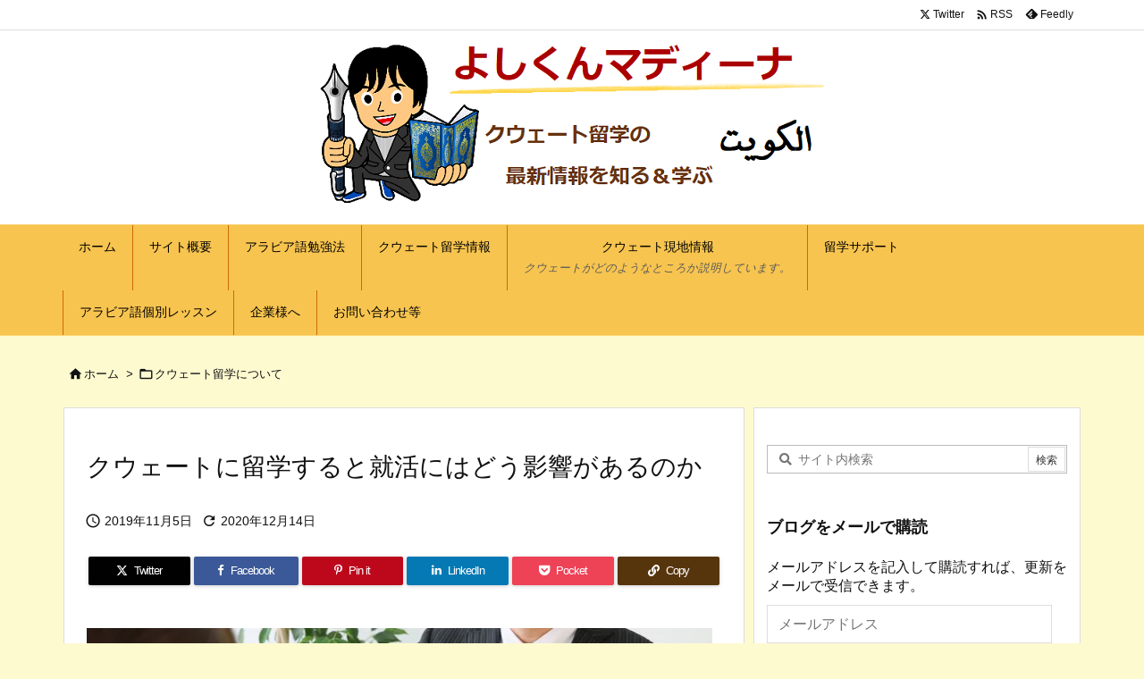

--- FILE ---
content_type: text/html; charset=UTF-8
request_url: https://yoshikunmedina.com/2019/11/05/shukatsu-2/
body_size: 54575
content:
<!DOCTYPE html>
<html lang="ja" itemscope itemtype="https://schema.org/WebPage">
<head prefix="og: http://ogp.me/ns# article: http://ogp.me/ns/article# fb: http://ogp.me/ns/fb#">
<meta charset="UTF-8" />
<meta http-equiv="X-UA-Compatible" content="IE=edge" />
<meta http-equiv="Content-Security-Policy" content="upgrade-insecure-requests" />
<meta name="viewport" content="width=device-width, initial-scale=1, user-scalable=yes" />
<title>クウェートに留学すると就活にはどう影響があるのか | よしくんマディーナ</title><meta name='robots' content='max-image-preview:large' /><style>img:is([sizes="auto" i], [sizes^="auto," i]) { contain-intrinsic-size: 3000px 1500px }</style><link rel='dns-prefetch' href='//ajax.googleapis.com' /><link rel='dns-prefetch' href='//c0.wp.com' /><link rel='dns-prefetch' href='//i0.wp.com' /><link rel='dns-prefetch' href='//i1.wp.com' /><link rel='dns-prefetch' href='//i2.wp.com' /><link rel='preconnect' href='//fonts.googleapis.com' crossorigin /><link rel="preload" as="style" type="text/css" href="https://yoshikunmedina.com/wp-content/themes/luxeritas/style.async.min.css?v=1743575832" /><link rel="preload" as="font" type="font/woff2" href="https://yoshikunmedina.com/wp-content/themes/luxeritas/fonts/icomoon/fonts/icomoon.woff2" crossorigin /><!-- Global site tag (gtag.js) - Google Analytics --><script async src="https://www.googletagmanager.com/gtag/js?id=UA-128381728-1"></script><script>  window.dataLayer = window.dataLayer || [];
  function gtag(){dataLayer.push(arguments);}
  gtag('js', new Date());
  gtag('config', 'UA-128381728-1');
</script><link rel="amphtml" href="https://yoshikunmedina.com/2019/11/05/shukatsu-2/amp/"><link rel="canonical" href="https://yoshikunmedina.com/2019/11/05/shukatsu-2/" /><link rel='shortlink' href='https://yoshikunmedina.com/?p=1585' /><link rel="pingback" href="https://yoshikunmedina.com/xmlrpc.php" /><link rel="author" href="https://yoshikunmedina.com/author/" /><link rel="alternate" type="application/rss+xml" title="よしくんマディーナ RSS Feed" href="https://yoshikunmedina.com/feed/" /><link rel="alternate" type="application/atom+xml" title="よしくんマディーナ Atom Feed" href="https://yoshikunmedina.com/feed/atom/" /><meta name="description" content="こんにちは！ クウェートのよしくんです。 &nbsp; 「クウェート留学終わった後の新卒就活ってどうなりますか？」と聞かれることが多いので今回説明しようと思います！ &nbsp; 大学４年生時から休..." /><meta name="theme-color" content="#4285f4"><meta name="format-detection" content="telephone=no"><meta name="referrer" content="no-referrer-when-downgrade" /><meta property="og:type" content="article" /><meta property="og:url" content="https://yoshikunmedina.com/2019/11/05/shukatsu-2/" /><meta property="og:title" content="クウェートに留学すると就活にはどう影響があるのか | よしくんマディーナ" /><meta property="og:description" content="こんにちは！ クウェートのよしくんです。 &nbsp; 「クウェート留学終わった後の新卒就活ってどうなりますか？」と聞かれることが多いので今回説明しようと思います！ &nbsp;..." /><meta property="og:image" content="https://yoshikunmedina.com/wp-content/uploads/2019/11/025e5cf1ee7cf919e623aa757ee07b3a-1024x579.jpg" /><meta property="og:image:width" content="1024" /><meta property="og:image:height" content="579" /><meta property="og:image:alt" content="就活の面接" /><meta property="og:site_name" content="よしくんマディーナ" /><meta property="og:locale" content="ja_JP" /><meta property="article:section" content="クウェート留学について" /><meta property="article:published_time" content="2019-11-05T12:00:57Z" /><meta property="article:modified_time" content="2020-12-14T17:38:57Z" /><meta name="twitter:card" content="summary" /><meta name="twitter:domain" content="yoshikunmedina.com" /><style id='wp-block-library-theme-inline-css'>
@charset "UTF-8";.wp-block-archives{box-sizing:border-box}.wp-block-archives-dropdown label{display:block}.wp-block-avatar{line-height:0}.wp-block-avatar,.wp-block-avatar img{box-sizing:border-box}.wp-block-avatar.aligncenter{text-align:center}.wp-block-audio{box-sizing:border-box}.wp-block-audio :where(figcaption){margin-bottom:1em;margin-top:.5em}.wp-block-audio audio{min-width:300px;width:100%}.wp-block-button__link{box-sizing:border-box;cursor:pointer;display:inline-block;text-align:center;word-break:break-word}.wp-block-button__link.aligncenter{text-align:center}.wp-block-button__link.alignright{text-align:right}:where(.wp-block-button__link){border-radius:9999px;box-shadow:none;padding:calc(.667em + 2px) calc(1.333em + 2px);text-decoration:none}.wp-block-button[style*=text-decoration] .wp-block-button__link{text-decoration:inherit}.wp-block-buttons>.wp-block-button.has-custom-width{max-width:none}.wp-block-buttons>.wp-block-button.has-custom-width .wp-block-button__link{width:100%}.wp-block-buttons>.wp-block-button.has-custom-font-size .wp-block-button__link{font-size:inherit}.wp-block-buttons>.wp-block-button.wp-block-button__width-25{width:calc(25% - var(--wp--style--block-gap,.5em)*.75)}.wp-block-buttons>.wp-block-button.wp-block-button__width-50{width:calc(50% - var(--wp--style--block-gap,.5em)*.5)}.wp-block-buttons>.wp-block-button.wp-block-button__width-75{width:calc(75% - var(--wp--style--block-gap,.5em)*.25)}.wp-block-buttons>.wp-block-button.wp-block-button__width-100{flex-basis:100%;width:100%}.wp-block-buttons.is-vertical>.wp-block-button.wp-block-button__width-25{width:25%}.wp-block-buttons.is-vertical>.wp-block-button.wp-block-button__width-50{width:50%}.wp-block-buttons.is-vertical>.wp-block-button.wp-block-button__width-75{width:75%}.wp-block-button.is-style-squared,.wp-block-button__link.wp-block-button.is-style-squared{border-radius:0}.wp-block-button.no-border-radius,.wp-block-button__link.no-border-radius{border-radius:0!important}:root :where(.wp-block-button .wp-block-button__link.is-style-outline),:root :where(.wp-block-button.is-style-outline>.wp-block-button__link){border:2px solid;padding:.667em 1.333em}:root :where(.wp-block-button .wp-block-button__link.is-style-outline:not(.has-text-color)),:root :where(.wp-block-button.is-style-outline>.wp-block-button__link:not(.has-text-color)){color:currentColor}:root :where(.wp-block-button .wp-block-button__link.is-style-outline:not(.has-background)),:root :where(.wp-block-button.is-style-outline>.wp-block-button__link:not(.has-background)){background-color:initial;background-image:none}.wp-block-buttons.is-vertical{flex-direction:column}.wp-block-buttons.is-vertical>.wp-block-button:last-child{margin-bottom:0}.wp-block-buttons>.wp-block-button{display:inline-block;margin:0}.wp-block-buttons.is-content-justification-left{justify-content:flex-start}.wp-block-buttons.is-content-justification-left.is-vertical{align-items:flex-start}.wp-block-buttons.is-content-justification-center{justify-content:center}.wp-block-buttons.is-content-justification-center.is-vertical{align-items:center}.wp-block-buttons.is-content-justification-right{justify-content:flex-end}.wp-block-buttons.is-content-justification-right.is-vertical{align-items:flex-end}.wp-block-buttons.is-content-justification-space-between{justify-content:space-between}.wp-block-buttons.aligncenter{text-align:center}.wp-block-buttons:not(.is-content-justification-space-between,.is-content-justification-right,.is-content-justification-left,.is-content-justification-center) .wp-block-button.aligncenter{margin-left:auto;margin-right:auto;width:100%}.wp-block-buttons[style*=text-decoration] .wp-block-button,.wp-block-buttons[style*=text-decoration] .wp-block-button__link{text-decoration:inherit}.wp-block-buttons.has-custom-font-size .wp-block-button__link{font-size:inherit}.wp-block-button.aligncenter,.wp-block-calendar{text-align:center}.wp-block-calendar td,.wp-block-calendar th{border:1px solid;padding:.25em}.wp-block-calendar th{font-weight:400}.wp-block-calendar caption{background-color:inherit}.wp-block-calendar table{border-collapse:collapse;width:100%}.wp-block-calendar table:where(:not(.has-text-color)){color:#40464d}.wp-block-calendar table:where(:not(.has-text-color)) td,.wp-block-calendar table:where(:not(.has-text-color)) th{border-color:#ddd}.wp-block-calendar table.has-background th{background-color:inherit}.wp-block-calendar table.has-text-color th{color:inherit}:where(.wp-block-calendar table:not(.has-background) th){background:#ddd}.wp-block-categories{box-sizing:border-box}.wp-block-categories.alignleft{margin-right:2em}.wp-block-categories.alignright{margin-left:2em}.wp-block-categories.wp-block-categories-dropdown.aligncenter{text-align:center}.wp-block-categories .wp-block-categories__label{display:block;width:100%}.wp-block-code{box-sizing:border-box}.wp-block-code code{display:block;font-family:inherit;overflow-wrap:break-word;white-space:pre-wrap}.wp-block-columns{align-items:normal!important;box-sizing:border-box;display:flex;flex-wrap:wrap!important}@media (min-width:782px){.wp-block-columns{flex-wrap:nowrap!important}}.wp-block-columns.are-vertically-aligned-top{align-items:flex-start}.wp-block-columns.are-vertically-aligned-center{align-items:center}.wp-block-columns.are-vertically-aligned-bottom{align-items:flex-end}@media (max-width:781px){.wp-block-columns:not(.is-not-stacked-on-mobile)>.wp-block-column{flex-basis:100%!important}}@media (min-width:782px){.wp-block-columns:not(.is-not-stacked-on-mobile)>.wp-block-column{flex-basis:0;flex-grow:1}.wp-block-columns:not(.is-not-stacked-on-mobile)>.wp-block-column[style*=flex-basis]{flex-grow:0}}.wp-block-columns.is-not-stacked-on-mobile{flex-wrap:nowrap!important}.wp-block-columns.is-not-stacked-on-mobile>.wp-block-column{flex-basis:0;flex-grow:1}.wp-block-columns.is-not-stacked-on-mobile>.wp-block-column[style*=flex-basis]{flex-grow:0}:where(.wp-block-columns){margin-bottom:1.75em}:where(.wp-block-columns.has-background){padding:1.25em 2.375em}.wp-block-column{flex-grow:1;min-width:0;overflow-wrap:break-word;word-break:break-word}.wp-block-column.is-vertically-aligned-top{align-self:flex-start}.wp-block-column.is-vertically-aligned-center{align-self:center}.wp-block-column.is-vertically-aligned-bottom{align-self:flex-end}.wp-block-column.is-vertically-aligned-stretch{align-self:stretch}.wp-block-column.is-vertically-aligned-bottom,.wp-block-column.is-vertically-aligned-center,.wp-block-column.is-vertically-aligned-top{width:100%}.wp-block-post-comments{box-sizing:border-box}.wp-block-post-comments .alignleft{float:left}.wp-block-post-comments .alignright{float:right}.wp-block-post-comments .navigation:after{clear:both;content:"";display:table}.wp-block-post-comments .commentlist{clear:both;list-style:none;margin:0;padding:0}.wp-block-post-comments .commentlist .comment{min-height:2.25em;padding-left:3.25em}.wp-block-post-comments .commentlist .comment p{font-size:1em;line-height:1.8;margin:1em 0}.wp-block-post-comments .commentlist .children{list-style:none;margin:0;padding:0}.wp-block-post-comments .comment-author{line-height:1.5}.wp-block-post-comments .comment-author .avatar{border-radius:1.5em;display:block;float:left;height:2.5em;margin-right:.75em;margin-top:.5em;width:2.5em}.wp-block-post-comments .comment-author cite{font-style:normal}.wp-block-post-comments .comment-meta{font-size:.875em;line-height:1.5}.wp-block-post-comments .comment-meta b{font-weight:400}.wp-block-post-comments .comment-meta .comment-awaiting-moderation{display:block;margin-bottom:1em;margin-top:1em}.wp-block-post-comments .comment-body .commentmetadata{font-size:.875em}.wp-block-post-comments .comment-form-author label,.wp-block-post-comments .comment-form-comment label,.wp-block-post-comments .comment-form-email label,.wp-block-post-comments .comment-form-url label{display:block;margin-bottom:.25em}.wp-block-post-comments .comment-form input:not([type=submit]):not([type=checkbox]),.wp-block-post-comments .comment-form textarea{box-sizing:border-box;display:block;width:100%}.wp-block-post-comments .comment-form-cookies-consent{display:flex;gap:.25em}.wp-block-post-comments .comment-form-cookies-consent #wp-comment-cookies-consent{margin-top:.35em}.wp-block-post-comments .comment-reply-title{margin-bottom:0}.wp-block-post-comments .comment-reply-title :where(small){font-size:var(--wp--preset--font-size--medium,smaller);margin-left:.5em}.wp-block-post-comments .reply{font-size:.875em;margin-bottom:1.4em}.wp-block-post-comments input:not([type=submit]),.wp-block-post-comments textarea{border:1px solid #949494;font-family:inherit;font-size:1em}.wp-block-post-comments input:not([type=submit]):not([type=checkbox]),.wp-block-post-comments textarea{padding:calc(.667em + 2px)}:where(.wp-block-post-comments input[type=submit]){border:none}.wp-block-comments-pagination>.wp-block-comments-pagination-next,.wp-block-comments-pagination>.wp-block-comments-pagination-numbers,.wp-block-comments-pagination>.wp-block-comments-pagination-previous{margin-bottom:.5em;margin-right:.5em}.wp-block-comments-pagination>.wp-block-comments-pagination-next:last-child,.wp-block-comments-pagination>.wp-block-comments-pagination-numbers:last-child,.wp-block-comments-pagination>.wp-block-comments-pagination-previous:last-child{margin-right:0}.wp-block-comments-pagination .wp-block-comments-pagination-previous-arrow{display:inline-block;margin-right:1ch}.wp-block-comments-pagination .wp-block-comments-pagination-previous-arrow:not(.is-arrow-chevron){transform:scaleX(1)}.wp-block-comments-pagination .wp-block-comments-pagination-next-arrow{display:inline-block;margin-left:1ch}.wp-block-comments-pagination .wp-block-comments-pagination-next-arrow:not(.is-arrow-chevron){transform:scaleX(1)}.wp-block-comments-pagination.aligncenter{justify-content:center}.wp-block-comment-template{box-sizing:border-box;list-style:none;margin-bottom:0;max-width:100%;padding:0}.wp-block-comment-template li{clear:both}.wp-block-comment-template ol{list-style:none;margin-bottom:0;max-width:100%;padding-left:2rem}.wp-block-comment-template.alignleft{float:left}.wp-block-comment-template.aligncenter{margin-left:auto;margin-right:auto;width:-moz-fit-content;width:fit-content}.wp-block-comment-template.alignright{float:right}.wp-block-comment-date{box-sizing:border-box}.comment-awaiting-moderation{display:block;font-size:.875em;line-height:1.5}.wp-block-comment-author-name,.wp-block-comment-content,.wp-block-comment-edit-link,.wp-block-comment-reply-link{box-sizing:border-box}.wp-block-cover,.wp-block-cover-image{align-items:center;background-position:50%;box-sizing:border-box;display:flex;justify-content:center;min-height:430px;overflow:hidden;overflow:clip;padding:1em;position:relative}.wp-block-cover .has-background-dim:not([class*=-background-color]),.wp-block-cover-image .has-background-dim:not([class*=-background-color]),.wp-block-cover-image.has-background-dim:not([class*=-background-color]),.wp-block-cover.has-background-dim:not([class*=-background-color]){background-color:#000}.wp-block-cover .has-background-dim.has-background-gradient,.wp-block-cover-image .has-background-dim.has-background-gradient{background-color:initial}.wp-block-cover-image.has-background-dim:before,.wp-block-cover.has-background-dim:before{background-color:inherit;content:""}.wp-block-cover .wp-block-cover__background,.wp-block-cover .wp-block-cover__gradient-background,.wp-block-cover-image .wp-block-cover__background,.wp-block-cover-image .wp-block-cover__gradient-background,.wp-block-cover-image.has-background-dim:not(.has-background-gradient):before,.wp-block-cover.has-background-dim:not(.has-background-gradient):before{bottom:0;left:0;opacity:.5;position:absolute;right:0;top:0;z-index:1}.wp-block-cover-image.has-background-dim.has-background-dim-10 .wp-block-cover__background,.wp-block-cover-image.has-background-dim.has-background-dim-10 .wp-block-cover__gradient-background,.wp-block-cover-image.has-background-dim.has-background-dim-10:not(.has-background-gradient):before,.wp-block-cover.has-background-dim.has-background-dim-10 .wp-block-cover__background,.wp-block-cover.has-background-dim.has-background-dim-10 .wp-block-cover__gradient-background,.wp-block-cover.has-background-dim.has-background-dim-10:not(.has-background-gradient):before{opacity:.1}.wp-block-cover-image.has-background-dim.has-background-dim-20 .wp-block-cover__background,.wp-block-cover-image.has-background-dim.has-background-dim-20 .wp-block-cover__gradient-background,.wp-block-cover-image.has-background-dim.has-background-dim-20:not(.has-background-gradient):before,.wp-block-cover.has-background-dim.has-background-dim-20 .wp-block-cover__background,.wp-block-cover.has-background-dim.has-background-dim-20 .wp-block-cover__gradient-background,.wp-block-cover.has-background-dim.has-background-dim-20:not(.has-background-gradient):before{opacity:.2}.wp-block-cover-image.has-background-dim.has-background-dim-30 .wp-block-cover__background,.wp-block-cover-image.has-background-dim.has-background-dim-30 .wp-block-cover__gradient-background,.wp-block-cover-image.has-background-dim.has-background-dim-30:not(.has-background-gradient):before,.wp-block-cover.has-background-dim.has-background-dim-30 .wp-block-cover__background,.wp-block-cover.has-background-dim.has-background-dim-30 .wp-block-cover__gradient-background,.wp-block-cover.has-background-dim.has-background-dim-30:not(.has-background-gradient):before{opacity:.3}.wp-block-cover-image.has-background-dim.has-background-dim-40 .wp-block-cover__background,.wp-block-cover-image.has-background-dim.has-background-dim-40 .wp-block-cover__gradient-background,.wp-block-cover-image.has-background-dim.has-background-dim-40:not(.has-background-gradient):before,.wp-block-cover.has-background-dim.has-background-dim-40 .wp-block-cover__background,.wp-block-cover.has-background-dim.has-background-dim-40 .wp-block-cover__gradient-background,.wp-block-cover.has-background-dim.has-background-dim-40:not(.has-background-gradient):before{opacity:.4}.wp-block-cover-image.has-background-dim.has-background-dim-50 .wp-block-cover__background,.wp-block-cover-image.has-background-dim.has-background-dim-50 .wp-block-cover__gradient-background,.wp-block-cover-image.has-background-dim.has-background-dim-50:not(.has-background-gradient):before,.wp-block-cover.has-background-dim.has-background-dim-50 .wp-block-cover__background,.wp-block-cover.has-background-dim.has-background-dim-50 .wp-block-cover__gradient-background,.wp-block-cover.has-background-dim.has-background-dim-50:not(.has-background-gradient):before{opacity:.5}.wp-block-cover-image.has-background-dim.has-background-dim-60 .wp-block-cover__background,.wp-block-cover-image.has-background-dim.has-background-dim-60 .wp-block-cover__gradient-background,.wp-block-cover-image.has-background-dim.has-background-dim-60:not(.has-background-gradient):before,.wp-block-cover.has-background-dim.has-background-dim-60 .wp-block-cover__background,.wp-block-cover.has-background-dim.has-background-dim-60 .wp-block-cover__gradient-background,.wp-block-cover.has-background-dim.has-background-dim-60:not(.has-background-gradient):before{opacity:.6}.wp-block-cover-image.has-background-dim.has-background-dim-70 .wp-block-cover__background,.wp-block-cover-image.has-background-dim.has-background-dim-70 .wp-block-cover__gradient-background,.wp-block-cover-image.has-background-dim.has-background-dim-70:not(.has-background-gradient):before,.wp-block-cover.has-background-dim.has-background-dim-70 .wp-block-cover__background,.wp-block-cover.has-background-dim.has-background-dim-70 .wp-block-cover__gradient-background,.wp-block-cover.has-background-dim.has-background-dim-70:not(.has-background-gradient):before{opacity:.7}.wp-block-cover-image.has-background-dim.has-background-dim-80 .wp-block-cover__background,.wp-block-cover-image.has-background-dim.has-background-dim-80 .wp-block-cover__gradient-background,.wp-block-cover-image.has-background-dim.has-background-dim-80:not(.has-background-gradient):before,.wp-block-cover.has-background-dim.has-background-dim-80 .wp-block-cover__background,.wp-block-cover.has-background-dim.has-background-dim-80 .wp-block-cover__gradient-background,.wp-block-cover.has-background-dim.has-background-dim-80:not(.has-background-gradient):before{opacity:.8}.wp-block-cover-image.has-background-dim.has-background-dim-90 .wp-block-cover__background,.wp-block-cover-image.has-background-dim.has-background-dim-90 .wp-block-cover__gradient-background,.wp-block-cover-image.has-background-dim.has-background-dim-90:not(.has-background-gradient):before,.wp-block-cover.has-background-dim.has-background-dim-90 .wp-block-cover__background,.wp-block-cover.has-background-dim.has-background-dim-90 .wp-block-cover__gradient-background,.wp-block-cover.has-background-dim.has-background-dim-90:not(.has-background-gradient):before{opacity:.9}.wp-block-cover-image.has-background-dim.has-background-dim-100 .wp-block-cover__background,.wp-block-cover-image.has-background-dim.has-background-dim-100 .wp-block-cover__gradient-background,.wp-block-cover-image.has-background-dim.has-background-dim-100:not(.has-background-gradient):before,.wp-block-cover.has-background-dim.has-background-dim-100 .wp-block-cover__background,.wp-block-cover.has-background-dim.has-background-dim-100 .wp-block-cover__gradient-background,.wp-block-cover.has-background-dim.has-background-dim-100:not(.has-background-gradient):before{opacity:1}.wp-block-cover .wp-block-cover__background.has-background-dim.has-background-dim-0,.wp-block-cover .wp-block-cover__gradient-background.has-background-dim.has-background-dim-0,.wp-block-cover-image .wp-block-cover__background.has-background-dim.has-background-dim-0,.wp-block-cover-image .wp-block-cover__gradient-background.has-background-dim.has-background-dim-0{opacity:0}.wp-block-cover .wp-block-cover__background.has-background-dim.has-background-dim-10,.wp-block-cover .wp-block-cover__gradient-background.has-background-dim.has-background-dim-10,.wp-block-cover-image .wp-block-cover__background.has-background-dim.has-background-dim-10,.wp-block-cover-image .wp-block-cover__gradient-background.has-background-dim.has-background-dim-10{opacity:.1}.wp-block-cover .wp-block-cover__background.has-background-dim.has-background-dim-20,.wp-block-cover .wp-block-cover__gradient-background.has-background-dim.has-background-dim-20,.wp-block-cover-image .wp-block-cover__background.has-background-dim.has-background-dim-20,.wp-block-cover-image .wp-block-cover__gradient-background.has-background-dim.has-background-dim-20{opacity:.2}.wp-block-cover .wp-block-cover__background.has-background-dim.has-background-dim-30,.wp-block-cover .wp-block-cover__gradient-background.has-background-dim.has-background-dim-30,.wp-block-cover-image .wp-block-cover__background.has-background-dim.has-background-dim-30,.wp-block-cover-image .wp-block-cover__gradient-background.has-background-dim.has-background-dim-30{opacity:.3}.wp-block-cover .wp-block-cover__background.has-background-dim.has-background-dim-40,.wp-block-cover .wp-block-cover__gradient-background.has-background-dim.has-background-dim-40,.wp-block-cover-image .wp-block-cover__background.has-background-dim.has-background-dim-40,.wp-block-cover-image .wp-block-cover__gradient-background.has-background-dim.has-background-dim-40{opacity:.4}.wp-block-cover .wp-block-cover__background.has-background-dim.has-background-dim-50,.wp-block-cover .wp-block-cover__gradient-background.has-background-dim.has-background-dim-50,.wp-block-cover-image .wp-block-cover__background.has-background-dim.has-background-dim-50,.wp-block-cover-image .wp-block-cover__gradient-background.has-background-dim.has-background-dim-50{opacity:.5}.wp-block-cover .wp-block-cover__background.has-background-dim.has-background-dim-60,.wp-block-cover .wp-block-cover__gradient-background.has-background-dim.has-background-dim-60,.wp-block-cover-image .wp-block-cover__background.has-background-dim.has-background-dim-60,.wp-block-cover-image .wp-block-cover__gradient-background.has-background-dim.has-background-dim-60{opacity:.6}.wp-block-cover .wp-block-cover__background.has-background-dim.has-background-dim-70,.wp-block-cover .wp-block-cover__gradient-background.has-background-dim.has-background-dim-70,.wp-block-cover-image .wp-block-cover__background.has-background-dim.has-background-dim-70,.wp-block-cover-image .wp-block-cover__gradient-background.has-background-dim.has-background-dim-70{opacity:.7}.wp-block-cover .wp-block-cover__background.has-background-dim.has-background-dim-80,.wp-block-cover .wp-block-cover__gradient-background.has-background-dim.has-background-dim-80,.wp-block-cover-image .wp-block-cover__background.has-background-dim.has-background-dim-80,.wp-block-cover-image .wp-block-cover__gradient-background.has-background-dim.has-background-dim-80{opacity:.8}.wp-block-cover .wp-block-cover__background.has-background-dim.has-background-dim-90,.wp-block-cover .wp-block-cover__gradient-background.has-background-dim.has-background-dim-90,.wp-block-cover-image .wp-block-cover__background.has-background-dim.has-background-dim-90,.wp-block-cover-image .wp-block-cover__gradient-background.has-background-dim.has-background-dim-90{opacity:.9}.wp-block-cover .wp-block-cover__background.has-background-dim.has-background-dim-100,.wp-block-cover .wp-block-cover__gradient-background.has-background-dim.has-background-dim-100,.wp-block-cover-image .wp-block-cover__background.has-background-dim.has-background-dim-100,.wp-block-cover-image .wp-block-cover__gradient-background.has-background-dim.has-background-dim-100{opacity:1}.wp-block-cover-image.alignleft,.wp-block-cover-image.alignright,.wp-block-cover.alignleft,.wp-block-cover.alignright{max-width:420px;width:100%}.wp-block-cover-image.aligncenter,.wp-block-cover-image.alignleft,.wp-block-cover-image.alignright,.wp-block-cover.aligncenter,.wp-block-cover.alignleft,.wp-block-cover.alignright{display:flex}.wp-block-cover .wp-block-cover__inner-container,.wp-block-cover-image .wp-block-cover__inner-container{color:inherit;width:100%;z-index:1}.has-modal-open .wp-block-cover .wp-block-cover__inner-container,.has-modal-open .wp-block-cover-image .wp-block-cover__inner-container{z-index:auto}.wp-block-cover-image.is-position-top-left,.wp-block-cover.is-position-top-left{align-items:flex-start;justify-content:flex-start}.wp-block-cover-image.is-position-top-center,.wp-block-cover.is-position-top-center{align-items:flex-start;justify-content:center}.wp-block-cover-image.is-position-top-right,.wp-block-cover.is-position-top-right{align-items:flex-start;justify-content:flex-end}.wp-block-cover-image.is-position-center-left,.wp-block-cover.is-position-center-left{align-items:center;justify-content:flex-start}.wp-block-cover-image.is-position-center-center,.wp-block-cover.is-position-center-center{align-items:center;justify-content:center}.wp-block-cover-image.is-position-center-right,.wp-block-cover.is-position-center-right{align-items:center;justify-content:flex-end}.wp-block-cover-image.is-position-bottom-left,.wp-block-cover.is-position-bottom-left{align-items:flex-end;justify-content:flex-start}.wp-block-cover-image.is-position-bottom-center,.wp-block-cover.is-position-bottom-center{align-items:flex-end;justify-content:center}.wp-block-cover-image.is-position-bottom-right,.wp-block-cover.is-position-bottom-right{align-items:flex-end;justify-content:flex-end}.wp-block-cover-image.has-custom-content-position.has-custom-content-position .wp-block-cover__inner-container,.wp-block-cover.has-custom-content-position.has-custom-content-position .wp-block-cover__inner-container{margin:0}.wp-block-cover-image.has-custom-content-position.has-custom-content-position.is-position-bottom-left .wp-block-cover__inner-container,.wp-block-cover-image.has-custom-content-position.has-custom-content-position.is-position-bottom-right .wp-block-cover__inner-container,.wp-block-cover-image.has-custom-content-position.has-custom-content-position.is-position-center-left .wp-block-cover__inner-container,.wp-block-cover-image.has-custom-content-position.has-custom-content-position.is-position-center-right .wp-block-cover__inner-container,.wp-block-cover-image.has-custom-content-position.has-custom-content-position.is-position-top-left .wp-block-cover__inner-container,.wp-block-cover-image.has-custom-content-position.has-custom-content-position.is-position-top-right .wp-block-cover__inner-container,.wp-block-cover.has-custom-content-position.has-custom-content-position.is-position-bottom-left .wp-block-cover__inner-container,.wp-block-cover.has-custom-content-position.has-custom-content-position.is-position-bottom-right .wp-block-cover__inner-container,.wp-block-cover.has-custom-content-position.has-custom-content-position.is-position-center-left .wp-block-cover__inner-container,.wp-block-cover.has-custom-content-position.has-custom-content-position.is-position-center-right .wp-block-cover__inner-container,.wp-block-cover.has-custom-content-position.has-custom-content-position.is-position-top-left .wp-block-cover__inner-container,.wp-block-cover.has-custom-content-position.has-custom-content-position.is-position-top-right .wp-block-cover__inner-container{margin:0;width:auto}.wp-block-cover .wp-block-cover__image-background,.wp-block-cover video.wp-block-cover__video-background,.wp-block-cover-image .wp-block-cover__image-background,.wp-block-cover-image video.wp-block-cover__video-background{border:none;bottom:0;box-shadow:none;height:100%;left:0;margin:0;max-height:none;max-width:none;object-fit:cover;outline:none;padding:0;position:absolute;right:0;top:0;width:100%}.wp-block-cover-image.has-parallax,.wp-block-cover.has-parallax,.wp-block-cover__image-background.has-parallax,video.wp-block-cover__video-background.has-parallax{background-attachment:fixed;background-repeat:no-repeat;background-size:cover}@supports (-webkit-touch-callout:inherit){.wp-block-cover-image.has-parallax,.wp-block-cover.has-parallax,.wp-block-cover__image-background.has-parallax,video.wp-block-cover__video-background.has-parallax{background-attachment:scroll}}@media (prefers-reduced-motion:reduce){.wp-block-cover-image.has-parallax,.wp-block-cover.has-parallax,.wp-block-cover__image-background.has-parallax,video.wp-block-cover__video-background.has-parallax{background-attachment:scroll}}.wp-block-cover-image.is-repeated,.wp-block-cover.is-repeated,.wp-block-cover__image-background.is-repeated,video.wp-block-cover__video-background.is-repeated{background-repeat:repeat;background-size:auto}.wp-block-cover__image-background,.wp-block-cover__video-background{z-index:0}.wp-block-cover-image-text,.wp-block-cover-image-text a,.wp-block-cover-image-text a:active,.wp-block-cover-image-text a:focus,.wp-block-cover-image-text a:hover,.wp-block-cover-text,.wp-block-cover-text a,.wp-block-cover-text a:active,.wp-block-cover-text a:focus,.wp-block-cover-text a:hover,section.wp-block-cover-image h2,section.wp-block-cover-image h2 a,section.wp-block-cover-image h2 a:active,section.wp-block-cover-image h2 a:focus,section.wp-block-cover-image h2 a:hover{color:#fff}.wp-block-cover-image .wp-block-cover.has-left-content{justify-content:flex-start}.wp-block-cover-image .wp-block-cover.has-right-content{justify-content:flex-end}.wp-block-cover-image.has-left-content .wp-block-cover-image-text,.wp-block-cover.has-left-content .wp-block-cover-text,section.wp-block-cover-image.has-left-content>h2{margin-left:0;text-align:left}.wp-block-cover-image.has-right-content .wp-block-cover-image-text,.wp-block-cover.has-right-content .wp-block-cover-text,section.wp-block-cover-image.has-right-content>h2{margin-right:0;text-align:right}.wp-block-cover .wp-block-cover-text,.wp-block-cover-image .wp-block-cover-image-text,section.wp-block-cover-image>h2{font-size:2em;line-height:1.25;margin-bottom:0;max-width:840px;padding:.44em;text-align:center;z-index:1}:where(.wp-block-cover-image:not(.has-text-color)),:where(.wp-block-cover:not(.has-text-color)){color:#fff}:where(.wp-block-cover-image.is-light:not(.has-text-color)),:where(.wp-block-cover.is-light:not(.has-text-color)){color:#000}:root :where(.wp-block-cover h1:not(.has-text-color)),:root :where(.wp-block-cover h2:not(.has-text-color)),:root :where(.wp-block-cover h3:not(.has-text-color)),:root :where(.wp-block-cover h4:not(.has-text-color)),:root :where(.wp-block-cover h5:not(.has-text-color)),:root :where(.wp-block-cover h6:not(.has-text-color)),:root :where(.wp-block-cover p:not(.has-text-color)){color:inherit}.wp-block-details{box-sizing:border-box}.wp-block-details summary{cursor:pointer}.wp-block-embed.alignleft,.wp-block-embed.alignright,.wp-block[data-align=left]>[data-type="core/embed"],.wp-block[data-align=right]>[data-type="core/embed"]{max-width:360px;width:100%}.wp-block-embed.alignleft .wp-block-embed__wrapper,.wp-block-embed.alignright .wp-block-embed__wrapper,.wp-block[data-align=left]>[data-type="core/embed"] .wp-block-embed__wrapper,.wp-block[data-align=right]>[data-type="core/embed"] .wp-block-embed__wrapper{min-width:280px}.wp-block-cover .wp-block-embed{min-height:240px;min-width:320px}.wp-block-embed{overflow-wrap:break-word}.wp-block-embed :where(figcaption){margin-bottom:1em;margin-top:.5em}.wp-block-embed iframe{max-width:100%}.wp-block-embed__wrapper{position:relative}.wp-embed-responsive .wp-has-aspect-ratio .wp-block-embed__wrapper:before{content:"";display:block;padding-top:50%}.wp-embed-responsive .wp-has-aspect-ratio iframe{bottom:0;height:100%;left:0;position:absolute;right:0;top:0;width:100%}.wp-embed-responsive .wp-embed-aspect-21-9 .wp-block-embed__wrapper:before{padding-top:42.85%}.wp-embed-responsive .wp-embed-aspect-18-9 .wp-block-embed__wrapper:before{padding-top:50%}.wp-embed-responsive .wp-embed-aspect-16-9 .wp-block-embed__wrapper:before{padding-top:56.25%}.wp-embed-responsive .wp-embed-aspect-4-3 .wp-block-embed__wrapper:before{padding-top:75%}.wp-embed-responsive .wp-embed-aspect-1-1 .wp-block-embed__wrapper:before{padding-top:100%}.wp-embed-responsive .wp-embed-aspect-9-16 .wp-block-embed__wrapper:before{padding-top:177.77%}.wp-embed-responsive .wp-embed-aspect-1-2 .wp-block-embed__wrapper:before{padding-top:200%}.wp-block-file{box-sizing:border-box}.wp-block-file:not(.wp-element-button){font-size:.8em}.wp-block-file.aligncenter{text-align:center}.wp-block-file.alignright{text-align:right}.wp-block-file *+.wp-block-file__button{margin-left:.75em}:where(.wp-block-file){margin-bottom:1.5em}.wp-block-file__embed{margin-bottom:1em}:where(.wp-block-file__button){border-radius:2em;display:inline-block;padding:.5em 1em}:where(.wp-block-file__button):is(a):active,:where(.wp-block-file__button):is(a):focus,:where(.wp-block-file__button):is(a):hover,:where(.wp-block-file__button):is(a):visited{box-shadow:none;color:#fff;opacity:.85;text-decoration:none}.wp-block-form-input__label{display:flex;flex-direction:column;gap:.25em;margin-bottom:.5em;width:100%}.wp-block-form-input__label.is-label-inline{align-items:center;flex-direction:row;gap:.5em}.wp-block-form-input__label.is-label-inline .wp-block-form-input__label-content{margin-bottom:.5em}.wp-block-form-input__label:has(input[type=checkbox]){flex-direction:row;width:-moz-fit-content;width:fit-content}.wp-block-form-input__label:has(input[type=checkbox]) .wp-block-form-input__label-content{margin:0}.wp-block-form-input__label:has(.wp-block-form-input__label-content+input[type=checkbox]){flex-direction:row-reverse}.wp-block-form-input__label-content{width:-moz-fit-content;width:fit-content}.wp-block-form-input__input{font-size:1em;margin-bottom:.5em;padding:0 .5em}.wp-block-form-input__input[type=date],.wp-block-form-input__input[type=datetime-local],.wp-block-form-input__input[type=datetime],.wp-block-form-input__input[type=email],.wp-block-form-input__input[type=month],.wp-block-form-input__input[type=number],.wp-block-form-input__input[type=password],.wp-block-form-input__input[type=search],.wp-block-form-input__input[type=tel],.wp-block-form-input__input[type=text],.wp-block-form-input__input[type=time],.wp-block-form-input__input[type=url],.wp-block-form-input__input[type=week]{border:1px solid;line-height:2;min-height:2em}textarea.wp-block-form-input__input{min-height:10em}.blocks-gallery-grid:not(.has-nested-images),.wp-block-gallery:not(.has-nested-images){display:flex;flex-wrap:wrap;list-style-type:none;margin:0;padding:0}.blocks-gallery-grid:not(.has-nested-images) .blocks-gallery-image,.blocks-gallery-grid:not(.has-nested-images) .blocks-gallery-item,.wp-block-gallery:not(.has-nested-images) .blocks-gallery-image,.wp-block-gallery:not(.has-nested-images) .blocks-gallery-item{display:flex;flex-direction:column;flex-grow:1;justify-content:center;margin:0 1em 1em 0;position:relative;width:calc(50% - 1em)}.blocks-gallery-grid:not(.has-nested-images) .blocks-gallery-image:nth-of-type(2n),.blocks-gallery-grid:not(.has-nested-images) .blocks-gallery-item:nth-of-type(2n),.wp-block-gallery:not(.has-nested-images) .blocks-gallery-image:nth-of-type(2n),.wp-block-gallery:not(.has-nested-images) .blocks-gallery-item:nth-of-type(2n){margin-right:0}.blocks-gallery-grid:not(.has-nested-images) .blocks-gallery-image figure,.blocks-gallery-grid:not(.has-nested-images) .blocks-gallery-item figure,.wp-block-gallery:not(.has-nested-images) .blocks-gallery-image figure,.wp-block-gallery:not(.has-nested-images) .blocks-gallery-item figure{align-items:flex-end;display:flex;height:100%;justify-content:flex-start;margin:0}.blocks-gallery-grid:not(.has-nested-images) .blocks-gallery-image img,.blocks-gallery-grid:not(.has-nested-images) .blocks-gallery-item img,.wp-block-gallery:not(.has-nested-images) .blocks-gallery-image img,.wp-block-gallery:not(.has-nested-images) .blocks-gallery-item img{display:block;height:auto;max-width:100%;width:auto}.blocks-gallery-grid:not(.has-nested-images) .blocks-gallery-image figcaption,.blocks-gallery-grid:not(.has-nested-images) .blocks-gallery-item figcaption,.wp-block-gallery:not(.has-nested-images) .blocks-gallery-image figcaption,.wp-block-gallery:not(.has-nested-images) .blocks-gallery-item figcaption{background:linear-gradient(0deg,#000000b3,#0000004d 70%,#0000);bottom:0;box-sizing:border-box;color:#fff;font-size:.8em;margin:0;max-height:100%;overflow:auto;padding:3em .77em .7em;position:absolute;text-align:center;width:100%;z-index:2}.blocks-gallery-grid:not(.has-nested-images) .blocks-gallery-image figcaption img,.blocks-gallery-grid:not(.has-nested-images) .blocks-gallery-item figcaption img,.wp-block-gallery:not(.has-nested-images) .blocks-gallery-image figcaption img,.wp-block-gallery:not(.has-nested-images) .blocks-gallery-item figcaption img{display:inline}.blocks-gallery-grid:not(.has-nested-images) figcaption,.wp-block-gallery:not(.has-nested-images) figcaption{flex-grow:1}.blocks-gallery-grid:not(.has-nested-images).is-cropped .blocks-gallery-image a,.blocks-gallery-grid:not(.has-nested-images).is-cropped .blocks-gallery-image img,.blocks-gallery-grid:not(.has-nested-images).is-cropped .blocks-gallery-item a,.blocks-gallery-grid:not(.has-nested-images).is-cropped .blocks-gallery-item img,.wp-block-gallery:not(.has-nested-images).is-cropped .blocks-gallery-image a,.wp-block-gallery:not(.has-nested-images).is-cropped .blocks-gallery-image img,.wp-block-gallery:not(.has-nested-images).is-cropped .blocks-gallery-item a,.wp-block-gallery:not(.has-nested-images).is-cropped .blocks-gallery-item img{flex:1;height:100%;object-fit:cover;width:100%}.blocks-gallery-grid:not(.has-nested-images).columns-1 .blocks-gallery-image,.blocks-gallery-grid:not(.has-nested-images).columns-1 .blocks-gallery-item,.wp-block-gallery:not(.has-nested-images).columns-1 .blocks-gallery-image,.wp-block-gallery:not(.has-nested-images).columns-1 .blocks-gallery-item{margin-right:0;width:100%}@media (min-width:600px){.blocks-gallery-grid:not(.has-nested-images).columns-3 .blocks-gallery-image,.blocks-gallery-grid:not(.has-nested-images).columns-3 .blocks-gallery-item,.wp-block-gallery:not(.has-nested-images).columns-3 .blocks-gallery-image,.wp-block-gallery:not(.has-nested-images).columns-3 .blocks-gallery-item{margin-right:1em;width:calc(33.33333% - .66667em)}.blocks-gallery-grid:not(.has-nested-images).columns-4 .blocks-gallery-image,.blocks-gallery-grid:not(.has-nested-images).columns-4 .blocks-gallery-item,.wp-block-gallery:not(.has-nested-images).columns-4 .blocks-gallery-image,.wp-block-gallery:not(.has-nested-images).columns-4 .blocks-gallery-item{margin-right:1em;width:calc(25% - .75em)}.blocks-gallery-grid:not(.has-nested-images).columns-5 .blocks-gallery-image,.blocks-gallery-grid:not(.has-nested-images).columns-5 .blocks-gallery-item,.wp-block-gallery:not(.has-nested-images).columns-5 .blocks-gallery-image,.wp-block-gallery:not(.has-nested-images).columns-5 .blocks-gallery-item{margin-right:1em;width:calc(20% - .8em)}.blocks-gallery-grid:not(.has-nested-images).columns-6 .blocks-gallery-image,.blocks-gallery-grid:not(.has-nested-images).columns-6 .blocks-gallery-item,.wp-block-gallery:not(.has-nested-images).columns-6 .blocks-gallery-image,.wp-block-gallery:not(.has-nested-images).columns-6 .blocks-gallery-item{margin-right:1em;width:calc(16.66667% - .83333em)}.blocks-gallery-grid:not(.has-nested-images).columns-7 .blocks-gallery-image,.blocks-gallery-grid:not(.has-nested-images).columns-7 .blocks-gallery-item,.wp-block-gallery:not(.has-nested-images).columns-7 .blocks-gallery-image,.wp-block-gallery:not(.has-nested-images).columns-7 .blocks-gallery-item{margin-right:1em;width:calc(14.28571% - .85714em)}.blocks-gallery-grid:not(.has-nested-images).columns-8 .blocks-gallery-image,.blocks-gallery-grid:not(.has-nested-images).columns-8 .blocks-gallery-item,.wp-block-gallery:not(.has-nested-images).columns-8 .blocks-gallery-image,.wp-block-gallery:not(.has-nested-images).columns-8 .blocks-gallery-item{margin-right:1em;width:calc(12.5% - .875em)}.blocks-gallery-grid:not(.has-nested-images).columns-1 .blocks-gallery-image:nth-of-type(1n),.blocks-gallery-grid:not(.has-nested-images).columns-1 .blocks-gallery-item:nth-of-type(1n),.blocks-gallery-grid:not(.has-nested-images).columns-2 .blocks-gallery-image:nth-of-type(2n),.blocks-gallery-grid:not(.has-nested-images).columns-2 .blocks-gallery-item:nth-of-type(2n),.blocks-gallery-grid:not(.has-nested-images).columns-3 .blocks-gallery-image:nth-of-type(3n),.blocks-gallery-grid:not(.has-nested-images).columns-3 .blocks-gallery-item:nth-of-type(3n),.blocks-gallery-grid:not(.has-nested-images).columns-4 .blocks-gallery-image:nth-of-type(4n),.blocks-gallery-grid:not(.has-nested-images).columns-4 .blocks-gallery-item:nth-of-type(4n),.blocks-gallery-grid:not(.has-nested-images).columns-5 .blocks-gallery-image:nth-of-type(5n),.blocks-gallery-grid:not(.has-nested-images).columns-5 .blocks-gallery-item:nth-of-type(5n),.blocks-gallery-grid:not(.has-nested-images).columns-6 .blocks-gallery-image:nth-of-type(6n),.blocks-gallery-grid:not(.has-nested-images).columns-6 .blocks-gallery-item:nth-of-type(6n),.blocks-gallery-grid:not(.has-nested-images).columns-7 .blocks-gallery-image:nth-of-type(7n),.blocks-gallery-grid:not(.has-nested-images).columns-7 .blocks-gallery-item:nth-of-type(7n),.blocks-gallery-grid:not(.has-nested-images).columns-8 .blocks-gallery-image:nth-of-type(8n),.blocks-gallery-grid:not(.has-nested-images).columns-8 .blocks-gallery-item:nth-of-type(8n),.wp-block-gallery:not(.has-nested-images).columns-1 .blocks-gallery-image:nth-of-type(1n),.wp-block-gallery:not(.has-nested-images).columns-1 .blocks-gallery-item:nth-of-type(1n),.wp-block-gallery:not(.has-nested-images).columns-2 .blocks-gallery-image:nth-of-type(2n),.wp-block-gallery:not(.has-nested-images).columns-2 .blocks-gallery-item:nth-of-type(2n),.wp-block-gallery:not(.has-nested-images).columns-3 .blocks-gallery-image:nth-of-type(3n),.wp-block-gallery:not(.has-nested-images).columns-3 .blocks-gallery-item:nth-of-type(3n),.wp-block-gallery:not(.has-nested-images).columns-4 .blocks-gallery-image:nth-of-type(4n),.wp-block-gallery:not(.has-nested-images).columns-4 .blocks-gallery-item:nth-of-type(4n),.wp-block-gallery:not(.has-nested-images).columns-5 .blocks-gallery-image:nth-of-type(5n),.wp-block-gallery:not(.has-nested-images).columns-5 .blocks-gallery-item:nth-of-type(5n),.wp-block-gallery:not(.has-nested-images).columns-6 .blocks-gallery-image:nth-of-type(6n),.wp-block-gallery:not(.has-nested-images).columns-6 .blocks-gallery-item:nth-of-type(6n),.wp-block-gallery:not(.has-nested-images).columns-7 .blocks-gallery-image:nth-of-type(7n),.wp-block-gallery:not(.has-nested-images).columns-7 .blocks-gallery-item:nth-of-type(7n),.wp-block-gallery:not(.has-nested-images).columns-8 .blocks-gallery-image:nth-of-type(8n),.wp-block-gallery:not(.has-nested-images).columns-8 .blocks-gallery-item:nth-of-type(8n){margin-right:0}}.blocks-gallery-grid:not(.has-nested-images) .blocks-gallery-image:last-child,.blocks-gallery-grid:not(.has-nested-images) .blocks-gallery-item:last-child,.wp-block-gallery:not(.has-nested-images) .blocks-gallery-image:last-child,.wp-block-gallery:not(.has-nested-images) .blocks-gallery-item:last-child{margin-right:0}.blocks-gallery-grid:not(.has-nested-images).alignleft,.blocks-gallery-grid:not(.has-nested-images).alignright,.wp-block-gallery:not(.has-nested-images).alignleft,.wp-block-gallery:not(.has-nested-images).alignright{max-width:420px;width:100%}.blocks-gallery-grid:not(.has-nested-images).aligncenter .blocks-gallery-item figure,.wp-block-gallery:not(.has-nested-images).aligncenter .blocks-gallery-item figure{justify-content:center}.wp-block-gallery:not(.is-cropped) .blocks-gallery-item{align-self:flex-start}figure.wp-block-gallery.has-nested-images{align-items:normal}.wp-block-gallery.has-nested-images figure.wp-block-image:not(#individual-image){margin:0;width:calc(50% - var(--wp--style--unstable-gallery-gap,16px)/2)}.wp-block-gallery.has-nested-images figure.wp-block-image{box-sizing:border-box;display:flex;flex-direction:column;flex-grow:1;justify-content:center;max-width:100%;position:relative}.wp-block-gallery.has-nested-images figure.wp-block-image>a,.wp-block-gallery.has-nested-images figure.wp-block-image>div{flex-direction:column;flex-grow:1;margin:0}.wp-block-gallery.has-nested-images figure.wp-block-image img{display:block;height:auto;max-width:100%!important;width:auto}.wp-block-gallery.has-nested-images figure.wp-block-image figcaption,.wp-block-gallery.has-nested-images figure.wp-block-image:has(figcaption):before{bottom:0;left:0;max-height:100%;position:absolute;right:0}.wp-block-gallery.has-nested-images figure.wp-block-image:has(figcaption):before{-webkit-backdrop-filter:blur(3px);backdrop-filter:blur(3px);content:"";height:100%;-webkit-mask-image:linear-gradient(0deg,#000 20%,#0000);mask-image:linear-gradient(0deg,#000 20%,#0000);max-height:40%}.wp-block-gallery.has-nested-images figure.wp-block-image figcaption{background:linear-gradient(0deg,#0006,#0000);box-sizing:border-box;color:#fff;font-size:13px;margin:0;overflow:auto;padding:1em;scrollbar-color:#0000 #0000;scrollbar-gutter:stable both-edges;scrollbar-width:thin;text-align:center;text-shadow:0 0 1.5px #000;will-change:transform}.wp-block-gallery.has-nested-images figure.wp-block-image figcaption::-webkit-scrollbar{height:12px;width:12px}.wp-block-gallery.has-nested-images figure.wp-block-image figcaption::-webkit-scrollbar-track{background-color:initial}.wp-block-gallery.has-nested-images figure.wp-block-image figcaption::-webkit-scrollbar-thumb{background-clip:padding-box;background-color:initial;border:3px solid #0000;border-radius:8px}.wp-block-gallery.has-nested-images figure.wp-block-image figcaption:focus-within::-webkit-scrollbar-thumb,.wp-block-gallery.has-nested-images figure.wp-block-image figcaption:focus::-webkit-scrollbar-thumb,.wp-block-gallery.has-nested-images figure.wp-block-image figcaption:hover::-webkit-scrollbar-thumb{background-color:#fffc}.wp-block-gallery.has-nested-images figure.wp-block-image figcaption:focus,.wp-block-gallery.has-nested-images figure.wp-block-image figcaption:focus-within,.wp-block-gallery.has-nested-images figure.wp-block-image figcaption:hover{scrollbar-color:#fffc #0000}@media (hover:none){.wp-block-gallery.has-nested-images figure.wp-block-image figcaption{scrollbar-color:#fffc #0000}}.wp-block-gallery.has-nested-images figure.wp-block-image figcaption img{display:inline}.wp-block-gallery.has-nested-images figure.wp-block-image figcaption a{color:inherit}.wp-block-gallery.has-nested-images figure.wp-block-image.has-custom-border img{box-sizing:border-box}.wp-block-gallery.has-nested-images figure.wp-block-image.has-custom-border>a,.wp-block-gallery.has-nested-images figure.wp-block-image.has-custom-border>div,.wp-block-gallery.has-nested-images figure.wp-block-image.is-style-rounded>a,.wp-block-gallery.has-nested-images figure.wp-block-image.is-style-rounded>div{flex:1 1 auto}.wp-block-gallery.has-nested-images figure.wp-block-image.has-custom-border figcaption,.wp-block-gallery.has-nested-images figure.wp-block-image.is-style-rounded figcaption{background:none;color:inherit;flex:initial;margin:0;padding:10px 10px 9px;position:relative;text-shadow:none}.wp-block-gallery.has-nested-images figure.wp-block-image.has-custom-border:before,.wp-block-gallery.has-nested-images figure.wp-block-image.is-style-rounded:before{content:none}.wp-block-gallery.has-nested-images figcaption{flex-basis:100%;flex-grow:1;text-align:center}.wp-block-gallery.has-nested-images:not(.is-cropped) figure.wp-block-image:not(#individual-image){margin-bottom:auto;margin-top:0}.wp-block-gallery.has-nested-images.is-cropped figure.wp-block-image:not(#individual-image){align-self:inherit}.wp-block-gallery.has-nested-images.is-cropped figure.wp-block-image:not(#individual-image)>a,.wp-block-gallery.has-nested-images.is-cropped figure.wp-block-image:not(#individual-image)>div:not(.components-drop-zone){display:flex}.wp-block-gallery.has-nested-images.is-cropped figure.wp-block-image:not(#individual-image) a,.wp-block-gallery.has-nested-images.is-cropped figure.wp-block-image:not(#individual-image) img{flex:1 0 0%;height:100%;object-fit:cover;width:100%}.wp-block-gallery.has-nested-images.columns-1 figure.wp-block-image:not(#individual-image){width:100%}@media (min-width:600px){.wp-block-gallery.has-nested-images.columns-3 figure.wp-block-image:not(#individual-image){width:calc(33.33333% - var(--wp--style--unstable-gallery-gap,16px)*.66667)}.wp-block-gallery.has-nested-images.columns-4 figure.wp-block-image:not(#individual-image){width:calc(25% - var(--wp--style--unstable-gallery-gap,16px)*.75)}.wp-block-gallery.has-nested-images.columns-5 figure.wp-block-image:not(#individual-image){width:calc(20% - var(--wp--style--unstable-gallery-gap,16px)*.8)}.wp-block-gallery.has-nested-images.columns-6 figure.wp-block-image:not(#individual-image){width:calc(16.66667% - var(--wp--style--unstable-gallery-gap,16px)*.83333)}.wp-block-gallery.has-nested-images.columns-7 figure.wp-block-image:not(#individual-image){width:calc(14.28571% - var(--wp--style--unstable-gallery-gap,16px)*.85714)}.wp-block-gallery.has-nested-images.columns-8 figure.wp-block-image:not(#individual-image){width:calc(12.5% - var(--wp--style--unstable-gallery-gap,16px)*.875)}.wp-block-gallery.has-nested-images.columns-default figure.wp-block-image:not(#individual-image){width:calc(33.33% - var(--wp--style--unstable-gallery-gap,16px)*.66667)}.wp-block-gallery.has-nested-images.columns-default figure.wp-block-image:not(#individual-image):first-child:nth-last-child(2),.wp-block-gallery.has-nested-images.columns-default figure.wp-block-image:not(#individual-image):first-child:nth-last-child(2)~figure.wp-block-image:not(#individual-image){width:calc(50% - var(--wp--style--unstable-gallery-gap,16px)*.5)}.wp-block-gallery.has-nested-images.columns-default figure.wp-block-image:not(#individual-image):first-child:last-child{width:100%}}.wp-block-gallery.has-nested-images.alignleft,.wp-block-gallery.has-nested-images.alignright{max-width:420px;width:100%}.wp-block-gallery.has-nested-images.aligncenter{justify-content:center}.wp-block-group{box-sizing:border-box}:where(.wp-block-group.wp-block-group-is-layout-constrained){position:relative}h1.has-background,h2.has-background,h3.has-background,h4.has-background,h5.has-background,h6.has-background{padding:1.25em 2.375em}h1.has-text-align-left[style*=writing-mode]:where([style*=vertical-lr]),h1.has-text-align-right[style*=writing-mode]:where([style*=vertical-rl]),h2.has-text-align-left[style*=writing-mode]:where([style*=vertical-lr]),h2.has-text-align-right[style*=writing-mode]:where([style*=vertical-rl]),h3.has-text-align-left[style*=writing-mode]:where([style*=vertical-lr]),h3.has-text-align-right[style*=writing-mode]:where([style*=vertical-rl]),h4.has-text-align-left[style*=writing-mode]:where([style*=vertical-lr]),h4.has-text-align-right[style*=writing-mode]:where([style*=vertical-rl]),h5.has-text-align-left[style*=writing-mode]:where([style*=vertical-lr]),h5.has-text-align-right[style*=writing-mode]:where([style*=vertical-rl]),h6.has-text-align-left[style*=writing-mode]:where([style*=vertical-lr]),h6.has-text-align-right[style*=writing-mode]:where([style*=vertical-rl]){rotate:180deg}.wp-block-image a{display:inline-block}.wp-block-image img{box-sizing:border-box;height:auto;max-width:100%;vertical-align:bottom}@media (prefers-reduced-motion:no-preference){.wp-block-image img.hide{visibility:hidden}.wp-block-image img.show{animation:show-content-image .4s}}.wp-block-image[style*=border-radius] img,.wp-block-image[style*=border-radius]>a{border-radius:inherit}.wp-block-image.has-custom-border img{box-sizing:border-box}.wp-block-image.aligncenter{text-align:center}.wp-block-image.alignfull a,.wp-block-image.alignwide a{width:100%}.wp-block-image.alignfull img,.wp-block-image.alignwide img{height:auto;width:100%}.wp-block-image .aligncenter,.wp-block-image .alignleft,.wp-block-image .alignright,.wp-block-image.aligncenter,.wp-block-image.alignleft,.wp-block-image.alignright{display:table}.wp-block-image .aligncenter>figcaption,.wp-block-image .alignleft>figcaption,.wp-block-image .alignright>figcaption,.wp-block-image.aligncenter>figcaption,.wp-block-image.alignleft>figcaption,.wp-block-image.alignright>figcaption{caption-side:bottom;display:table-caption}.wp-block-image .alignleft{float:left;margin:.5em 1em .5em 0}.wp-block-image .alignright{float:right;margin:.5em 0 .5em 1em}.wp-block-image .aligncenter{margin-left:auto;margin-right:auto}.wp-block-image :where(figcaption){margin-bottom:1em;margin-top:.5em}.wp-block-image.is-style-circle-mask img{border-radius:9999px}@supports ((-webkit-mask-image:none) or (mask-image:none)) or (-webkit-mask-image:none){.wp-block-image.is-style-circle-mask img{border-radius:0;-webkit-mask-image:url('data:image/svg+xml;utf8,<svg viewBox="0 0 100 100" xmlns="http://www.w3.org/2000/svg"><circle cx="50" cy="50" r="50"/></svg>');mask-image:url('data:image/svg+xml;utf8,<svg viewBox="0 0 100 100" xmlns="http://www.w3.org/2000/svg"><circle cx="50" cy="50" r="50"/></svg>');mask-mode:alpha;-webkit-mask-position:center;mask-position:center;-webkit-mask-repeat:no-repeat;mask-repeat:no-repeat;-webkit-mask-size:contain;mask-size:contain}}:root :where(.wp-block-image.is-style-rounded img,.wp-block-image .is-style-rounded img){border-radius:9999px}.wp-block-image figure{margin:0}.wp-lightbox-container{display:flex;flex-direction:column;position:relative}.wp-lightbox-container img{cursor:zoom-in}.wp-lightbox-container img:hover+button{opacity:1}.wp-lightbox-container button{align-items:center;-webkit-backdrop-filter:blur(16px) saturate(180%);backdrop-filter:blur(16px) saturate(180%);background-color:#5a5a5a40;border:none;border-radius:4px;cursor:zoom-in;display:flex;height:20px;justify-content:center;opacity:0;padding:0;position:absolute;right:16px;text-align:center;top:16px;transition:opacity .2s ease;width:20px;z-index:100}.wp-lightbox-container button:focus-visible{outline:3px auto #5a5a5a40;outline:3px auto -webkit-focus-ring-color;outline-offset:3px}.wp-lightbox-container button:hover{cursor:pointer;opacity:1}.wp-lightbox-container button:focus{opacity:1}.wp-lightbox-container button:focus,.wp-lightbox-container button:hover,.wp-lightbox-container button:not(:hover):not(:active):not(.has-background){background-color:#5a5a5a40;border:none}.wp-lightbox-overlay{box-sizing:border-box;cursor:zoom-out;height:100vh;left:0;overflow:hidden;position:fixed;top:0;visibility:hidden;width:100%;z-index:100000}.wp-lightbox-overlay .close-button{align-items:center;cursor:pointer;display:flex;justify-content:center;min-height:40px;min-width:40px;padding:0;position:absolute;right:calc(env(safe-area-inset-right) + 16px);top:calc(env(safe-area-inset-top) + 16px);z-index:5000000}.wp-lightbox-overlay .close-button:focus,.wp-lightbox-overlay .close-button:hover,.wp-lightbox-overlay .close-button:not(:hover):not(:active):not(.has-background){background:none;border:none}.wp-lightbox-overlay .lightbox-image-container{height:var(--wp--lightbox-container-height);left:50%;overflow:hidden;position:absolute;top:50%;transform:translate(-50%,-50%);transform-origin:top left;width:var(--wp--lightbox-container-width);z-index:9999999999}.wp-lightbox-overlay .wp-block-image{align-items:center;box-sizing:border-box;display:flex;height:100%;justify-content:center;margin:0;position:relative;transform-origin:0 0;width:100%;z-index:3000000}.wp-lightbox-overlay .wp-block-image img{height:var(--wp--lightbox-image-height);min-height:var(--wp--lightbox-image-height);min-width:var(--wp--lightbox-image-width);width:var(--wp--lightbox-image-width)}.wp-lightbox-overlay .wp-block-image figcaption{display:none}.wp-lightbox-overlay button{background:none;border:none}.wp-lightbox-overlay .scrim{background-color:#fff;height:100%;opacity:.9;position:absolute;width:100%;z-index:2000000}.wp-lightbox-overlay.active{animation:turn-on-visibility .25s both;visibility:visible}.wp-lightbox-overlay.active img{animation:turn-on-visibility .35s both}.wp-lightbox-overlay.show-closing-animation:not(.active){animation:turn-off-visibility .35s both}.wp-lightbox-overlay.show-closing-animation:not(.active) img{animation:turn-off-visibility .25s both}@media (prefers-reduced-motion:no-preference){.wp-lightbox-overlay.zoom.active{animation:none;opacity:1;visibility:visible}.wp-lightbox-overlay.zoom.active .lightbox-image-container{animation:lightbox-zoom-in .4s}.wp-lightbox-overlay.zoom.active .lightbox-image-container img{animation:none}.wp-lightbox-overlay.zoom.active .scrim{animation:turn-on-visibility .4s forwards}.wp-lightbox-overlay.zoom.show-closing-animation:not(.active){animation:none}.wp-lightbox-overlay.zoom.show-closing-animation:not(.active) .lightbox-image-container{animation:lightbox-zoom-out .4s}.wp-lightbox-overlay.zoom.show-closing-animation:not(.active) .lightbox-image-container img{animation:none}.wp-lightbox-overlay.zoom.show-closing-animation:not(.active) .scrim{animation:turn-off-visibility .4s forwards}}@keyframes show-content-image{0%{visibility:hidden}99%{visibility:hidden}to{visibility:visible}}@keyframes turn-on-visibility{0%{opacity:0}to{opacity:1}}@keyframes turn-off-visibility{0%{opacity:1;visibility:visible}99%{opacity:0;visibility:visible}to{opacity:0;visibility:hidden}}@keyframes lightbox-zoom-in{0%{transform:translate(calc((-100vw + var(--wp--lightbox-scrollbar-width))/2 + var(--wp--lightbox-initial-left-position)),calc(-50vh + var(--wp--lightbox-initial-top-position))) scale(var(--wp--lightbox-scale))}to{transform:translate(-50%,-50%) scale(1)}}@keyframes lightbox-zoom-out{0%{transform:translate(-50%,-50%) scale(1);visibility:visible}99%{visibility:visible}to{transform:translate(calc((-100vw + var(--wp--lightbox-scrollbar-width))/2 + var(--wp--lightbox-initial-left-position)),calc(-50vh + var(--wp--lightbox-initial-top-position))) scale(var(--wp--lightbox-scale));visibility:hidden}}ol.wp-block-latest-comments{box-sizing:border-box;margin-left:0}:where(.wp-block-latest-comments:not([style*=line-height] .wp-block-latest-comments__comment)){line-height:1.1}:where(.wp-block-latest-comments:not([style*=line-height] .wp-block-latest-comments__comment-excerpt p)){line-height:1.8}.has-dates :where(.wp-block-latest-comments:not([style*=line-height])),.has-excerpts :where(.wp-block-latest-comments:not([style*=line-height])){line-height:1.5}.wp-block-latest-comments .wp-block-latest-comments{padding-left:0}.wp-block-latest-comments__comment{list-style:none;margin-bottom:1em}.has-avatars .wp-block-latest-comments__comment{list-style:none;min-height:2.25em}.has-avatars .wp-block-latest-comments__comment .wp-block-latest-comments__comment-excerpt,.has-avatars .wp-block-latest-comments__comment .wp-block-latest-comments__comment-meta{margin-left:3.25em}.wp-block-latest-comments__comment-excerpt p{font-size:.875em;margin:.36em 0 1.4em}.wp-block-latest-comments__comment-date{display:block;font-size:.75em}.wp-block-latest-comments .avatar,.wp-block-latest-comments__comment-avatar{border-radius:1.5em;display:block;float:left;height:2.5em;margin-right:.75em;width:2.5em}.wp-block-latest-comments[class*=-font-size] a,.wp-block-latest-comments[style*=font-size] a{font-size:inherit}.wp-block-latest-posts{box-sizing:border-box}.wp-block-latest-posts.alignleft{margin-right:2em}.wp-block-latest-posts.alignright{margin-left:2em}.wp-block-latest-posts.wp-block-latest-posts__list{list-style:none}.wp-block-latest-posts.wp-block-latest-posts__list li{clear:both;overflow-wrap:break-word}.wp-block-latest-posts.is-grid{display:flex;flex-wrap:wrap}.wp-block-latest-posts.is-grid li{margin:0 1.25em 1.25em 0;width:100%}@media (min-width:600px){.wp-block-latest-posts.columns-2 li{width:calc(50% - .625em)}.wp-block-latest-posts.columns-2 li:nth-child(2n){margin-right:0}.wp-block-latest-posts.columns-3 li{width:calc(33.33333% - .83333em)}.wp-block-latest-posts.columns-3 li:nth-child(3n){margin-right:0}.wp-block-latest-posts.columns-4 li{width:calc(25% - .9375em)}.wp-block-latest-posts.columns-4 li:nth-child(4n){margin-right:0}.wp-block-latest-posts.columns-5 li{width:calc(20% - 1em)}.wp-block-latest-posts.columns-5 li:nth-child(5n){margin-right:0}.wp-block-latest-posts.columns-6 li{width:calc(16.66667% - 1.04167em)}.wp-block-latest-posts.columns-6 li:nth-child(6n){margin-right:0}}:root :where(.wp-block-latest-posts.is-grid){padding:0}:root :where(.wp-block-latest-posts.wp-block-latest-posts__list){padding-left:0}.wp-block-latest-posts__post-author,.wp-block-latest-posts__post-date{display:block;font-size:.8125em}.wp-block-latest-posts__post-excerpt{margin-bottom:1em;margin-top:.5em}.wp-block-latest-posts__featured-image a{display:inline-block}.wp-block-latest-posts__featured-image img{height:auto;max-width:100%;width:auto}.wp-block-latest-posts__featured-image.alignleft{float:left;margin-right:1em}.wp-block-latest-posts__featured-image.alignright{float:right;margin-left:1em}.wp-block-latest-posts__featured-image.aligncenter{margin-bottom:1em;text-align:center}ol,ul{box-sizing:border-box}:root :where(.wp-block-list.has-background){padding:1.25em 2.375em}.wp-block-loginout,.wp-block-media-text{box-sizing:border-box}.wp-block-media-text{direction:ltr;display:grid;grid-template-columns:50% 1fr;grid-template-rows:auto}.wp-block-media-text.has-media-on-the-right{grid-template-columns:1fr 50%}.wp-block-media-text.is-vertically-aligned-top>.wp-block-media-text__content,.wp-block-media-text.is-vertically-aligned-top>.wp-block-media-text__media{align-self:start}.wp-block-media-text.is-vertically-aligned-center>.wp-block-media-text__content,.wp-block-media-text.is-vertically-aligned-center>.wp-block-media-text__media,.wp-block-media-text>.wp-block-media-text__content,.wp-block-media-text>.wp-block-media-text__media{align-self:center}.wp-block-media-text.is-vertically-aligned-bottom>.wp-block-media-text__content,.wp-block-media-text.is-vertically-aligned-bottom>.wp-block-media-text__media{align-self:end}.wp-block-media-text>.wp-block-media-text__media{grid-column:1;grid-row:1;margin:0}.wp-block-media-text>.wp-block-media-text__content{direction:ltr;grid-column:2;grid-row:1;padding:0 8%;word-break:break-word}.wp-block-media-text.has-media-on-the-right>.wp-block-media-text__media{grid-column:2;grid-row:1}.wp-block-media-text.has-media-on-the-right>.wp-block-media-text__content{grid-column:1;grid-row:1}.wp-block-media-text__media a{display:inline-block}.wp-block-media-text__media img,.wp-block-media-text__media video{height:auto;max-width:unset;vertical-align:middle;width:100%}.wp-block-media-text.is-image-fill>.wp-block-media-text__media{background-size:cover;height:100%;min-height:250px}.wp-block-media-text.is-image-fill>.wp-block-media-text__media>a{display:block;height:100%}.wp-block-media-text.is-image-fill>.wp-block-media-text__media img{height:1px;margin:-1px;overflow:hidden;padding:0;position:absolute;width:1px;clip:rect(0,0,0,0);border:0}.wp-block-media-text.is-image-fill-element>.wp-block-media-text__media{height:100%;min-height:250px;position:relative}.wp-block-media-text.is-image-fill-element>.wp-block-media-text__media>a{display:block;height:100%}.wp-block-media-text.is-image-fill-element>.wp-block-media-text__media img{height:100%;object-fit:cover;position:absolute;width:100%}@media (max-width:600px){.wp-block-media-text.is-stacked-on-mobile{grid-template-columns:100%!important}.wp-block-media-text.is-stacked-on-mobile>.wp-block-media-text__media{grid-column:1;grid-row:1}.wp-block-media-text.is-stacked-on-mobile>.wp-block-media-text__content{grid-column:1;grid-row:2}}.wp-block-navigation{position:relative;--navigation-layout-justification-setting:flex-start;--navigation-layout-direction:row;--navigation-layout-wrap:wrap;--navigation-layout-justify:flex-start;--navigation-layout-align:center}.wp-block-navigation ul{margin-bottom:0;margin-left:0;margin-top:0;padding-left:0}.wp-block-navigation ul,.wp-block-navigation ul li{list-style:none;padding:0}.wp-block-navigation .wp-block-navigation-item{align-items:center;display:flex;position:relative}.wp-block-navigation .wp-block-navigation-item .wp-block-navigation__submenu-container:empty{display:none}.wp-block-navigation .wp-block-navigation-item__content{display:block}.wp-block-navigation .wp-block-navigation-item__content.wp-block-navigation-item__content{color:inherit}.wp-block-navigation.has-text-decoration-underline .wp-block-navigation-item__content,.wp-block-navigation.has-text-decoration-underline .wp-block-navigation-item__content:active,.wp-block-navigation.has-text-decoration-underline .wp-block-navigation-item__content:focus{text-decoration:underline}.wp-block-navigation.has-text-decoration-line-through .wp-block-navigation-item__content,.wp-block-navigation.has-text-decoration-line-through .wp-block-navigation-item__content:active,.wp-block-navigation.has-text-decoration-line-through .wp-block-navigation-item__content:focus{text-decoration:line-through}.wp-block-navigation :where(a),.wp-block-navigation :where(a:active),.wp-block-navigation :where(a:focus){text-decoration:none}.wp-block-navigation .wp-block-navigation__submenu-icon{align-self:center;background-color:inherit;border:none;color:currentColor;display:inline-block;font-size:inherit;height:.6em;line-height:0;margin-left:.25em;padding:0;width:.6em}.wp-block-navigation .wp-block-navigation__submenu-icon svg{display:inline-block;stroke:currentColor;height:inherit;margin-top:.075em;width:inherit}.wp-block-navigation.is-vertical{--navigation-layout-direction:column;--navigation-layout-justify:initial;--navigation-layout-align:flex-start}.wp-block-navigation.no-wrap{--navigation-layout-wrap:nowrap}.wp-block-navigation.items-justified-center{--navigation-layout-justification-setting:center;--navigation-layout-justify:center}.wp-block-navigation.items-justified-center.is-vertical{--navigation-layout-align:center}.wp-block-navigation.items-justified-right{--navigation-layout-justification-setting:flex-end;--navigation-layout-justify:flex-end}.wp-block-navigation.items-justified-right.is-vertical{--navigation-layout-align:flex-end}.wp-block-navigation.items-justified-space-between{--navigation-layout-justification-setting:space-between;--navigation-layout-justify:space-between}.wp-block-navigation .has-child .wp-block-navigation__submenu-container{align-items:normal;background-color:inherit;color:inherit;display:flex;flex-direction:column;height:0;left:-1px;opacity:0;overflow:hidden;position:absolute;top:100%;transition:opacity .1s linear;visibility:hidden;width:0;z-index:2}.wp-block-navigation .has-child .wp-block-navigation__submenu-container>.wp-block-navigation-item>.wp-block-navigation-item__content{display:flex;flex-grow:1}.wp-block-navigation .has-child .wp-block-navigation__submenu-container>.wp-block-navigation-item>.wp-block-navigation-item__content .wp-block-navigation__submenu-icon{margin-left:auto;margin-right:0}.wp-block-navigation .has-child .wp-block-navigation__submenu-container .wp-block-navigation-item__content{margin:0}@media (min-width:782px){.wp-block-navigation .has-child .wp-block-navigation__submenu-container .wp-block-navigation__submenu-container{left:100%;top:-1px}.wp-block-navigation .has-child .wp-block-navigation__submenu-container .wp-block-navigation__submenu-container:before{background:#0000;content:"";display:block;height:100%;position:absolute;right:100%;width:.5em}.wp-block-navigation .has-child .wp-block-navigation__submenu-container .wp-block-navigation__submenu-icon{margin-right:.25em}.wp-block-navigation .has-child .wp-block-navigation__submenu-container .wp-block-navigation__submenu-icon svg{transform:rotate(-90deg)}}.wp-block-navigation .has-child .wp-block-navigation-submenu__toggle[aria-expanded=true]~.wp-block-navigation__submenu-container,.wp-block-navigation .has-child:not(.open-on-click):hover>.wp-block-navigation__submenu-container,.wp-block-navigation .has-child:not(.open-on-click):not(.open-on-hover-click):focus-within>.wp-block-navigation__submenu-container{height:auto;min-width:200px;opacity:1;overflow:visible;visibility:visible;width:auto}.wp-block-navigation.has-background .has-child .wp-block-navigation__submenu-container{left:0;top:100%}@media (min-width:782px){.wp-block-navigation.has-background .has-child .wp-block-navigation__submenu-container .wp-block-navigation__submenu-container{left:100%;top:0}}.wp-block-navigation-submenu{display:flex;position:relative}.wp-block-navigation-submenu .wp-block-navigation__submenu-icon svg{stroke:currentColor}button.wp-block-navigation-item__content{background-color:initial;border:none;color:currentColor;font-family:inherit;font-size:inherit;font-style:inherit;font-weight:inherit;letter-spacing:inherit;line-height:inherit;text-align:left;text-transform:inherit}.wp-block-navigation-submenu__toggle{cursor:pointer}.wp-block-navigation-item.open-on-click .wp-block-navigation-submenu__toggle{padding-left:0;padding-right:.85em}.wp-block-navigation-item.open-on-click .wp-block-navigation-submenu__toggle+.wp-block-navigation__submenu-icon{margin-left:-.6em;pointer-events:none}.wp-block-navigation-item.open-on-click button.wp-block-navigation-item__content:not(.wp-block-navigation-submenu__toggle){padding:0}.wp-block-navigation .wp-block-page-list,.wp-block-navigation__container,.wp-block-navigation__responsive-close,.wp-block-navigation__responsive-container,.wp-block-navigation__responsive-container-content,.wp-block-navigation__responsive-dialog{gap:inherit}:where(.wp-block-navigation.has-background .wp-block-navigation-item a:not(.wp-element-button)),:where(.wp-block-navigation.has-background .wp-block-navigation-submenu a:not(.wp-element-button)){padding:.5em 1em}:where(.wp-block-navigation .wp-block-navigation__submenu-container .wp-block-navigation-item a:not(.wp-element-button)),:where(.wp-block-navigation .wp-block-navigation__submenu-container .wp-block-navigation-submenu a:not(.wp-element-button)),:where(.wp-block-navigation .wp-block-navigation__submenu-container .wp-block-navigation-submenu button.wp-block-navigation-item__content),:where(.wp-block-navigation .wp-block-navigation__submenu-container .wp-block-pages-list__item button.wp-block-navigation-item__content){padding:.5em 1em}.wp-block-navigation.items-justified-right .wp-block-navigation__container .has-child .wp-block-navigation__submenu-container,.wp-block-navigation.items-justified-right .wp-block-page-list>.has-child .wp-block-navigation__submenu-container,.wp-block-navigation.items-justified-space-between .wp-block-page-list>.has-child:last-child .wp-block-navigation__submenu-container,.wp-block-navigation.items-justified-space-between>.wp-block-navigation__container>.has-child:last-child .wp-block-navigation__submenu-container{left:auto;right:0}.wp-block-navigation.items-justified-right .wp-block-navigation__container .has-child .wp-block-navigation__submenu-container .wp-block-navigation__submenu-container,.wp-block-navigation.items-justified-right .wp-block-page-list>.has-child .wp-block-navigation__submenu-container .wp-block-navigation__submenu-container,.wp-block-navigation.items-justified-space-between .wp-block-page-list>.has-child:last-child .wp-block-navigation__submenu-container .wp-block-navigation__submenu-container,.wp-block-navigation.items-justified-space-between>.wp-block-navigation__container>.has-child:last-child .wp-block-navigation__submenu-container .wp-block-navigation__submenu-container{left:-1px;right:-1px}@media (min-width:782px){.wp-block-navigation.items-justified-right .wp-block-navigation__container .has-child .wp-block-navigation__submenu-container .wp-block-navigation__submenu-container,.wp-block-navigation.items-justified-right .wp-block-page-list>.has-child .wp-block-navigation__submenu-container .wp-block-navigation__submenu-container,.wp-block-navigation.items-justified-space-between .wp-block-page-list>.has-child:last-child .wp-block-navigation__submenu-container .wp-block-navigation__submenu-container,.wp-block-navigation.items-justified-space-between>.wp-block-navigation__container>.has-child:last-child .wp-block-navigation__submenu-container .wp-block-navigation__submenu-container{left:auto;right:100%}}.wp-block-navigation:not(.has-background) .wp-block-navigation__submenu-container{background-color:#fff;border:1px solid #00000026}.wp-block-navigation.has-background .wp-block-navigation__submenu-container{background-color:inherit}.wp-block-navigation:not(.has-text-color) .wp-block-navigation__submenu-container{color:#000}.wp-block-navigation__container{align-items:var(--navigation-layout-align,initial);display:flex;flex-direction:var(--navigation-layout-direction,initial);flex-wrap:var(--navigation-layout-wrap,wrap);justify-content:var(--navigation-layout-justify,initial);list-style:none;margin:0;padding-left:0}.wp-block-navigation__container .is-responsive{display:none}.wp-block-navigation__container:only-child,.wp-block-page-list:only-child{flex-grow:1}@keyframes overlay-menu__fade-in-animation{0%{opacity:0;transform:translateY(.5em)}to{opacity:1;transform:translateY(0)}}.wp-block-navigation__responsive-container{bottom:0;display:none;left:0;position:fixed;right:0;top:0}.wp-block-navigation__responsive-container :where(.wp-block-navigation-item a){color:inherit}.wp-block-navigation__responsive-container .wp-block-navigation__responsive-container-content{align-items:var(--navigation-layout-align,initial);display:flex;flex-direction:var(--navigation-layout-direction,initial);flex-wrap:var(--navigation-layout-wrap,wrap);justify-content:var(--navigation-layout-justify,initial)}.wp-block-navigation__responsive-container:not(.is-menu-open.is-menu-open){background-color:inherit!important;color:inherit!important}.wp-block-navigation__responsive-container.is-menu-open{animation:overlay-menu__fade-in-animation .1s ease-out;animation-fill-mode:forwards;background-color:inherit;display:flex;flex-direction:column;overflow:auto;padding:clamp(1rem,var(--wp--style--root--padding-top),20rem) clamp(1rem,var(--wp--style--root--padding-right),20rem) clamp(1rem,var(--wp--style--root--padding-bottom),20rem) clamp(1rem,var(--wp--style--root--padding-left),20em);z-index:100000}@media (prefers-reduced-motion:reduce){.wp-block-navigation__responsive-container.is-menu-open{animation-delay:0s;animation-duration:1ms}}.wp-block-navigation__responsive-container.is-menu-open .wp-block-navigation__responsive-container-content{align-items:var(--navigation-layout-justification-setting,inherit);display:flex;flex-direction:column;flex-wrap:nowrap;overflow:visible;padding-top:calc(2rem + 24px)}.wp-block-navigation__responsive-container.is-menu-open .wp-block-navigation__responsive-container-content,.wp-block-navigation__responsive-container.is-menu-open .wp-block-navigation__responsive-container-content .wp-block-navigation__container,.wp-block-navigation__responsive-container.is-menu-open .wp-block-navigation__responsive-container-content .wp-block-page-list{justify-content:flex-start}.wp-block-navigation__responsive-container.is-menu-open .wp-block-navigation__responsive-container-content .wp-block-navigation__submenu-icon{display:none}.wp-block-navigation__responsive-container.is-menu-open .wp-block-navigation__responsive-container-content .has-child .wp-block-navigation__submenu-container{border:none;height:auto;min-width:200px;opacity:1;overflow:initial;padding-left:2rem;padding-right:2rem;position:static;visibility:visible;width:auto}.wp-block-navigation__responsive-container.is-menu-open .wp-block-navigation__responsive-container-content .wp-block-navigation__container,.wp-block-navigation__responsive-container.is-menu-open .wp-block-navigation__responsive-container-content .wp-block-navigation__submenu-container{gap:inherit}.wp-block-navigation__responsive-container.is-menu-open .wp-block-navigation__responsive-container-content .wp-block-navigation__submenu-container{padding-top:var(--wp--style--block-gap,2em)}.wp-block-navigation__responsive-container.is-menu-open .wp-block-navigation__responsive-container-content .wp-block-navigation-item__content{padding:0}.wp-block-navigation__responsive-container.is-menu-open .wp-block-navigation__responsive-container-content .wp-block-navigation-item,.wp-block-navigation__responsive-container.is-menu-open .wp-block-navigation__responsive-container-content .wp-block-navigation__container,.wp-block-navigation__responsive-container.is-menu-open .wp-block-navigation__responsive-container-content .wp-block-page-list{align-items:var(--navigation-layout-justification-setting,initial);display:flex;flex-direction:column}.wp-block-navigation__responsive-container.is-menu-open .wp-block-navigation-item,.wp-block-navigation__responsive-container.is-menu-open .wp-block-navigation-item .wp-block-navigation__submenu-container,.wp-block-navigation__responsive-container.is-menu-open .wp-block-navigation__container,.wp-block-navigation__responsive-container.is-menu-open .wp-block-page-list{background:#0000!important;color:inherit!important}.wp-block-navigation__responsive-container.is-menu-open .wp-block-navigation__submenu-container.wp-block-navigation__submenu-container.wp-block-navigation__submenu-container.wp-block-navigation__submenu-container{left:auto;right:auto}@media (min-width:600px){.wp-block-navigation__responsive-container:not(.hidden-by-default):not(.is-menu-open){background-color:inherit;display:block;position:relative;width:100%;z-index:auto}.wp-block-navigation__responsive-container:not(.hidden-by-default):not(.is-menu-open) .wp-block-navigation__responsive-container-close{display:none}.wp-block-navigation__responsive-container.is-menu-open .wp-block-navigation__submenu-container.wp-block-navigation__submenu-container.wp-block-navigation__submenu-container.wp-block-navigation__submenu-container{left:0}}.wp-block-navigation:not(.has-background) .wp-block-navigation__responsive-container.is-menu-open{background-color:#fff}.wp-block-navigation:not(.has-text-color) .wp-block-navigation__responsive-container.is-menu-open{color:#000}.wp-block-navigation__toggle_button_label{font-size:1rem;font-weight:700}.wp-block-navigation__responsive-container-close,.wp-block-navigation__responsive-container-open{background:#0000;border:none;color:currentColor;cursor:pointer;margin:0;padding:0;text-transform:inherit;vertical-align:middle}.wp-block-navigation__responsive-container-close svg,.wp-block-navigation__responsive-container-open svg{fill:currentColor;display:block;height:24px;pointer-events:none;width:24px}.wp-block-navigation__responsive-container-open{display:flex}.wp-block-navigation__responsive-container-open.wp-block-navigation__responsive-container-open.wp-block-navigation__responsive-container-open{font-family:inherit;font-size:inherit;font-weight:inherit}@media (min-width:600px){.wp-block-navigation__responsive-container-open:not(.always-shown){display:none}}.wp-block-navigation__responsive-container-close{position:absolute;right:0;top:0;z-index:2}.wp-block-navigation__responsive-container-close.wp-block-navigation__responsive-container-close.wp-block-navigation__responsive-container-close{font-family:inherit;font-size:inherit;font-weight:inherit}.wp-block-navigation__responsive-close{width:100%}.has-modal-open .wp-block-navigation__responsive-close{margin-left:auto;margin-right:auto;max-width:var(--wp--style--global--wide-size,100%)}.wp-block-navigation__responsive-close:focus{outline:none}.is-menu-open .wp-block-navigation__responsive-close,.is-menu-open .wp-block-navigation__responsive-container-content,.is-menu-open .wp-block-navigation__responsive-dialog{box-sizing:border-box}.wp-block-navigation__responsive-dialog{position:relative}.has-modal-open .admin-bar .is-menu-open .wp-block-navigation__responsive-dialog{margin-top:46px}@media (min-width:782px){.has-modal-open .admin-bar .is-menu-open .wp-block-navigation__responsive-dialog{margin-top:32px}}html.has-modal-open{overflow:hidden}.wp-block-navigation .wp-block-navigation-item__label{overflow-wrap:break-word}.wp-block-navigation .wp-block-navigation-item__description{display:none}.link-ui-tools{border-top:1px solid #f0f0f0;padding:8px}.link-ui-block-inserter{padding-top:8px}.link-ui-block-inserter__back{margin-left:8px;text-transform:uppercase}.wp-block-navigation .wp-block-page-list{align-items:var(--navigation-layout-align,initial);background-color:inherit;display:flex;flex-direction:var(--navigation-layout-direction,initial);flex-wrap:var(--navigation-layout-wrap,wrap);justify-content:var(--navigation-layout-justify,initial)}.wp-block-navigation .wp-block-navigation-item{background-color:inherit}.is-small-text{font-size:.875em}.is-regular-text{font-size:1em}.is-large-text{font-size:2.25em}.is-larger-text{font-size:3em}.has-drop-cap:not(:focus):first-letter{float:left;font-size:8.4em;font-style:normal;font-weight:100;line-height:.68;margin:.05em .1em 0 0;text-transform:uppercase}body.rtl .has-drop-cap:not(:focus):first-letter{float:none;margin-left:.1em}p.has-drop-cap.has-background{overflow:hidden}:root :where(p.has-background){padding:1.25em 2.375em}:where(p.has-text-color:not(.has-link-color)) a{color:inherit}p.has-text-align-left[style*="writing-mode:vertical-lr"],p.has-text-align-right[style*="writing-mode:vertical-rl"]{rotate:180deg}.wp-block-post-author{box-sizing:border-box;display:flex;flex-wrap:wrap}.wp-block-post-author__byline{font-size:.5em;margin-bottom:0;margin-top:0;width:100%}.wp-block-post-author__avatar{margin-right:1em}.wp-block-post-author__bio{font-size:.7em;margin-bottom:.7em}.wp-block-post-author__content{flex-basis:0;flex-grow:1}.wp-block-post-author__name{margin:0}.wp-block-post-author-biography{box-sizing:border-box}:where(.wp-block-post-comments-form) input:not([type=submit]),:where(.wp-block-post-comments-form) textarea{border:1px solid #949494;font-family:inherit;font-size:1em}:where(.wp-block-post-comments-form) input:where(:not([type=submit]):not([type=checkbox])),:where(.wp-block-post-comments-form) textarea{padding:calc(.667em + 2px)}.wp-block-post-comments-form{box-sizing:border-box}.wp-block-post-comments-form[style*=font-weight] :where(.comment-reply-title){font-weight:inherit}.wp-block-post-comments-form[style*=font-family] :where(.comment-reply-title){font-family:inherit}.wp-block-post-comments-form[class*=-font-size] :where(.comment-reply-title),.wp-block-post-comments-form[style*=font-size] :where(.comment-reply-title){font-size:inherit}.wp-block-post-comments-form[style*=line-height] :where(.comment-reply-title){line-height:inherit}.wp-block-post-comments-form[style*=font-style] :where(.comment-reply-title){font-style:inherit}.wp-block-post-comments-form[style*=letter-spacing] :where(.comment-reply-title){letter-spacing:inherit}.wp-block-post-comments-form :where(input[type=submit]){box-shadow:none;cursor:pointer;display:inline-block;overflow-wrap:break-word;text-align:center}.wp-block-post-comments-form .comment-form input:not([type=submit]):not([type=checkbox]):not([type=hidden]),.wp-block-post-comments-form .comment-form textarea{box-sizing:border-box;display:block;width:100%}.wp-block-post-comments-form .comment-form-author label,.wp-block-post-comments-form .comment-form-email label,.wp-block-post-comments-form .comment-form-url label{display:block;margin-bottom:.25em}.wp-block-post-comments-form .comment-form-cookies-consent{display:flex;gap:.25em}.wp-block-post-comments-form .comment-form-cookies-consent #wp-comment-cookies-consent{margin-top:.35em}.wp-block-post-comments-form .comment-reply-title{margin-bottom:0}.wp-block-post-comments-form .comment-reply-title :where(small){font-size:var(--wp--preset--font-size--medium,smaller);margin-left:.5em}.wp-block-post-content{display:flow-root}.wp-block-post-date{box-sizing:border-box}:where(.wp-block-post-excerpt){box-sizing:border-box;margin-bottom:var(--wp--style--block-gap);margin-top:var(--wp--style--block-gap)}.wp-block-post-excerpt__excerpt{margin-bottom:0;margin-top:0}.wp-block-post-excerpt__more-text{margin-bottom:0;margin-top:var(--wp--style--block-gap)}.wp-block-post-excerpt__more-link{display:inline-block}.wp-block-post-featured-image{margin-left:0;margin-right:0}.wp-block-post-featured-image a{display:block;height:100%}.wp-block-post-featured-image :where(img){box-sizing:border-box;height:auto;max-width:100%;vertical-align:bottom;width:100%}.wp-block-post-featured-image.alignfull img,.wp-block-post-featured-image.alignwide img{width:100%}.wp-block-post-featured-image .wp-block-post-featured-image__overlay.has-background-dim{background-color:#000;inset:0;position:absolute}.wp-block-post-featured-image{position:relative}.wp-block-post-featured-image .wp-block-post-featured-image__overlay.has-background-gradient{background-color:initial}.wp-block-post-featured-image .wp-block-post-featured-image__overlay.has-background-dim-0{opacity:0}.wp-block-post-featured-image .wp-block-post-featured-image__overlay.has-background-dim-10{opacity:.1}.wp-block-post-featured-image .wp-block-post-featured-image__overlay.has-background-dim-20{opacity:.2}.wp-block-post-featured-image .wp-block-post-featured-image__overlay.has-background-dim-30{opacity:.3}.wp-block-post-featured-image .wp-block-post-featured-image__overlay.has-background-dim-40{opacity:.4}.wp-block-post-featured-image .wp-block-post-featured-image__overlay.has-background-dim-50{opacity:.5}.wp-block-post-featured-image .wp-block-post-featured-image__overlay.has-background-dim-60{opacity:.6}.wp-block-post-featured-image .wp-block-post-featured-image__overlay.has-background-dim-70{opacity:.7}.wp-block-post-featured-image .wp-block-post-featured-image__overlay.has-background-dim-80{opacity:.8}.wp-block-post-featured-image .wp-block-post-featured-image__overlay.has-background-dim-90{opacity:.9}.wp-block-post-featured-image .wp-block-post-featured-image__overlay.has-background-dim-100{opacity:1}.wp-block-post-featured-image:where(.alignleft,.alignright){width:100%}.wp-block-post-navigation-link .wp-block-post-navigation-link__arrow-previous{display:inline-block;margin-right:1ch}.wp-block-post-navigation-link .wp-block-post-navigation-link__arrow-previous:not(.is-arrow-chevron){transform:scaleX(1)}.wp-block-post-navigation-link .wp-block-post-navigation-link__arrow-next{display:inline-block;margin-left:1ch}.wp-block-post-navigation-link .wp-block-post-navigation-link__arrow-next:not(.is-arrow-chevron){transform:scaleX(1)}.wp-block-post-navigation-link.has-text-align-left[style*="writing-mode:vertical-lr"],.wp-block-post-navigation-link.has-text-align-right[style*="writing-mode:vertical-rl"]{rotate:180deg}.wp-block-post-terms{box-sizing:border-box}.wp-block-post-terms .wp-block-post-terms__separator{white-space:pre-wrap}.wp-block-post-time-to-read,.wp-block-post-title{box-sizing:border-box}.wp-block-post-title{word-break:break-word}.wp-block-post-title :where(a){display:inline-block;font-family:inherit;font-size:inherit;font-style:inherit;font-weight:inherit;letter-spacing:inherit;line-height:inherit;text-decoration:inherit}.wp-block-post-author-name{box-sizing:border-box}.wp-block-preformatted{box-sizing:border-box;white-space:pre-wrap}:where(.wp-block-preformatted.has-background){padding:1.25em 2.375em}.wp-block-pullquote{box-sizing:border-box;margin:0 0 1em;overflow-wrap:break-word;padding:4em 0;text-align:center}.wp-block-pullquote blockquote,.wp-block-pullquote cite,.wp-block-pullquote p{color:inherit}.wp-block-pullquote blockquote{margin:0}.wp-block-pullquote p{margin-top:0}.wp-block-pullquote p:last-child{margin-bottom:0}.wp-block-pullquote.alignleft,.wp-block-pullquote.alignright{max-width:420px}.wp-block-pullquote cite,.wp-block-pullquote footer{position:relative}.wp-block-pullquote .has-text-color a{color:inherit}.wp-block-pullquote.has-text-align-left blockquote{text-align:left}.wp-block-pullquote.has-text-align-right blockquote{text-align:right}.wp-block-pullquote.is-style-solid-color{border:none}.wp-block-pullquote.is-style-solid-color blockquote{margin-left:auto;margin-right:auto;max-width:60%}.wp-block-pullquote.is-style-solid-color blockquote p{font-size:2em;margin-bottom:0;margin-top:0}.wp-block-pullquote.is-style-solid-color blockquote cite{font-style:normal;text-transform:none}.wp-block-pullquote cite{color:inherit}.wp-block-post-template{list-style:none;margin-bottom:0;margin-top:0;max-width:100%;padding:0}.wp-block-post-template.is-flex-container{display:flex;flex-direction:row;flex-wrap:wrap;gap:1.25em}.wp-block-post-template.is-flex-container>li{margin:0;width:100%}@media (min-width:600px){.wp-block-post-template.is-flex-container.is-flex-container.columns-2>li{width:calc(50% - .625em)}.wp-block-post-template.is-flex-container.is-flex-container.columns-3>li{width:calc(33.33333% - .83333em)}.wp-block-post-template.is-flex-container.is-flex-container.columns-4>li{width:calc(25% - .9375em)}.wp-block-post-template.is-flex-container.is-flex-container.columns-5>li{width:calc(20% - 1em)}.wp-block-post-template.is-flex-container.is-flex-container.columns-6>li{width:calc(16.66667% - 1.04167em)}}@media (max-width:600px){.wp-block-post-template-is-layout-grid.wp-block-post-template-is-layout-grid.wp-block-post-template-is-layout-grid.wp-block-post-template-is-layout-grid{grid-template-columns:1fr}}.wp-block-post-template-is-layout-constrained>li>.alignright,.wp-block-post-template-is-layout-flow>li>.alignright{float:right;margin-inline-end:0;margin-inline-start:2em}.wp-block-post-template-is-layout-constrained>li>.alignleft,.wp-block-post-template-is-layout-flow>li>.alignleft{float:left;margin-inline-end:2em;margin-inline-start:0}.wp-block-post-template-is-layout-constrained>li>.aligncenter,.wp-block-post-template-is-layout-flow>li>.aligncenter{margin-inline-end:auto;margin-inline-start:auto}.wp-block-query-pagination.is-content-justification-space-between>.wp-block-query-pagination-next:last-of-type{margin-inline-start:auto}.wp-block-query-pagination.is-content-justification-space-between>.wp-block-query-pagination-previous:first-child{margin-inline-end:auto}.wp-block-query-pagination .wp-block-query-pagination-previous-arrow{display:inline-block;margin-right:1ch}.wp-block-query-pagination .wp-block-query-pagination-previous-arrow:not(.is-arrow-chevron){transform:scaleX(1)}.wp-block-query-pagination .wp-block-query-pagination-next-arrow{display:inline-block;margin-left:1ch}.wp-block-query-pagination .wp-block-query-pagination-next-arrow:not(.is-arrow-chevron){transform:scaleX(1)}.wp-block-query-pagination.aligncenter{justify-content:center}.wp-block-query-title,.wp-block-quote{box-sizing:border-box}.wp-block-quote{overflow-wrap:break-word}.wp-block-quote.is-large:where(:not(.is-style-plain)),.wp-block-quote.is-style-large:where(:not(.is-style-plain)){margin-bottom:1em;padding:0 1em}.wp-block-quote.is-large:where(:not(.is-style-plain)) p,.wp-block-quote.is-style-large:where(:not(.is-style-plain)) p{font-size:1.5em;font-style:italic;line-height:1.6}.wp-block-quote.is-large:where(:not(.is-style-plain)) cite,.wp-block-quote.is-large:where(:not(.is-style-plain)) footer,.wp-block-quote.is-style-large:where(:not(.is-style-plain)) cite,.wp-block-quote.is-style-large:where(:not(.is-style-plain)) footer{font-size:1.125em;text-align:right}.wp-block-quote>cite{display:block}.wp-block-read-more{display:block;width:-moz-fit-content;width:fit-content}.wp-block-read-more:where(:not([style*=text-decoration])){text-decoration:none}.wp-block-read-more:where(:not([style*=text-decoration])):active,.wp-block-read-more:where(:not([style*=text-decoration])):focus{text-decoration:none}ul.wp-block-rss{list-style:none;padding:0}ul.wp-block-rss.wp-block-rss{box-sizing:border-box}ul.wp-block-rss.alignleft{margin-right:2em}ul.wp-block-rss.alignright{margin-left:2em}ul.wp-block-rss.is-grid{display:flex;flex-wrap:wrap;list-style:none;padding:0}ul.wp-block-rss.is-grid li{margin:0 1em 1em 0;width:100%}@media (min-width:600px){ul.wp-block-rss.columns-2 li{width:calc(50% - 1em)}ul.wp-block-rss.columns-3 li{width:calc(33.33333% - 1em)}ul.wp-block-rss.columns-4 li{width:calc(25% - 1em)}ul.wp-block-rss.columns-5 li{width:calc(20% - 1em)}ul.wp-block-rss.columns-6 li{width:calc(16.66667% - 1em)}}.wp-block-rss__item-author,.wp-block-rss__item-publish-date{display:block;font-size:.8125em}.wp-block-search__button{margin-left:10px;word-break:normal}.wp-block-search__button.has-icon{line-height:0}.wp-block-search__button svg{height:1.25em;min-height:24px;min-width:24px;width:1.25em;fill:currentColor;vertical-align:text-bottom}:where(.wp-block-search__button){border:1px solid #ccc;padding:6px 10px}.wp-block-search__inside-wrapper{display:flex;flex:auto;flex-wrap:nowrap;max-width:100%}.wp-block-search__label{width:100%}.wp-block-search__input{appearance:none;border:1px solid #949494;flex-grow:1;margin-left:0;margin-right:0;min-width:3rem;padding:8px;text-decoration:unset!important}.wp-block-search.wp-block-search__button-only .wp-block-search__button{flex-shrink:0;margin-left:0;max-width:100%}.wp-block-search.wp-block-search__button-only .wp-block-search__button[aria-expanded=true]{max-width:calc(100% - 100px)}.wp-block-search.wp-block-search__button-only .wp-block-search__inside-wrapper{min-width:0!important;transition-property:width}.wp-block-search.wp-block-search__button-only .wp-block-search__input{flex-basis:100%;transition-duration:.3s}.wp-block-search.wp-block-search__button-only.wp-block-search__searchfield-hidden,.wp-block-search.wp-block-search__button-only.wp-block-search__searchfield-hidden .wp-block-search__inside-wrapper{overflow:hidden}.wp-block-search.wp-block-search__button-only.wp-block-search__searchfield-hidden .wp-block-search__input{border-left-width:0!important;border-right-width:0!important;flex-basis:0;flex-grow:0;margin:0;min-width:0!important;padding-left:0!important;padding-right:0!important;width:0!important}:where(.wp-block-search__input){font-family:inherit;font-size:inherit;font-style:inherit;font-weight:inherit;letter-spacing:inherit;line-height:inherit;text-transform:inherit}:where(.wp-block-search__button-inside .wp-block-search__inside-wrapper){border:1px solid #949494;box-sizing:border-box;padding:4px}:where(.wp-block-search__button-inside .wp-block-search__inside-wrapper) .wp-block-search__input{border:none;border-radius:0;padding:0 4px}:where(.wp-block-search__button-inside .wp-block-search__inside-wrapper) .wp-block-search__input:focus{outline:none}:where(.wp-block-search__button-inside .wp-block-search__inside-wrapper) :where(.wp-block-search__button){padding:4px 8px}.wp-block-search.aligncenter .wp-block-search__inside-wrapper{margin:auto}.wp-block[data-align=right] .wp-block-search.wp-block-search__button-only .wp-block-search__inside-wrapper{float:right}.wp-block-separator{border:none;border-top:2px solid}:root :where(.wp-block-separator.is-style-dots){height:auto;line-height:1;text-align:center}:root :where(.wp-block-separator.is-style-dots):before{color:currentColor;content:"···";font-family:serif;font-size:1.5em;letter-spacing:2em;padding-left:2em}.wp-block-separator.is-style-dots{background:none!important;border:none!important}.wp-block-site-logo{box-sizing:border-box;line-height:0}.wp-block-site-logo a{display:inline-block;line-height:0}.wp-block-site-logo.is-default-size img{height:auto;width:120px}.wp-block-site-logo img{height:auto;max-width:100%}.wp-block-site-logo a,.wp-block-site-logo img{border-radius:inherit}.wp-block-site-logo.aligncenter{margin-left:auto;margin-right:auto;text-align:center}:root :where(.wp-block-site-logo.is-style-rounded){border-radius:9999px}.wp-block-site-tagline,.wp-block-site-title{box-sizing:border-box}.wp-block-site-title :where(a){color:inherit;font-family:inherit;font-size:inherit;font-style:inherit;font-weight:inherit;letter-spacing:inherit;line-height:inherit;text-decoration:inherit}.wp-block-social-links{background:none;box-sizing:border-box;margin-left:0;padding-left:0;padding-right:0;text-indent:0}.wp-block-social-links .wp-social-link a,.wp-block-social-links .wp-social-link a:hover{border-bottom:0;box-shadow:none;text-decoration:none}.wp-block-social-links .wp-social-link svg{height:1em;width:1em}.wp-block-social-links .wp-social-link span:not(.screen-reader-text){font-size:.65em;margin-left:.5em;margin-right:.5em}.wp-block-social-links.has-small-icon-size{font-size:16px}.wp-block-social-links,.wp-block-social-links.has-normal-icon-size{font-size:24px}.wp-block-social-links.has-large-icon-size{font-size:36px}.wp-block-social-links.has-huge-icon-size{font-size:48px}.wp-block-social-links.aligncenter{display:flex;justify-content:center}.wp-block-social-links.alignright{justify-content:flex-end}.wp-block-social-link{border-radius:9999px;display:block;height:auto;transition:transform .1s ease}@media (prefers-reduced-motion:reduce){.wp-block-social-link{transition-delay:0s;transition-duration:0s}}.wp-block-social-link a{align-items:center;display:flex;line-height:0;transition:transform .1s ease}.wp-block-social-link:hover{transform:scale(1.1)}.wp-block-social-links .wp-block-social-link.wp-social-link{display:inline-block;margin:0;padding:0}.wp-block-social-links .wp-block-social-link.wp-social-link .wp-block-social-link-anchor,.wp-block-social-links .wp-block-social-link.wp-social-link .wp-block-social-link-anchor svg,.wp-block-social-links .wp-block-social-link.wp-social-link .wp-block-social-link-anchor:active,.wp-block-social-links .wp-block-social-link.wp-social-link .wp-block-social-link-anchor:hover,.wp-block-social-links .wp-block-social-link.wp-social-link .wp-block-social-link-anchor:visited{color:currentColor;fill:currentColor}:where(.wp-block-social-links:not(.is-style-logos-only)) .wp-social-link{background-color:#f0f0f0;color:#444}:where(.wp-block-social-links:not(.is-style-logos-only)) .wp-social-link-amazon{background-color:#f90;color:#fff}:where(.wp-block-social-links:not(.is-style-logos-only)) .wp-social-link-bandcamp{background-color:#1ea0c3;color:#fff}:where(.wp-block-social-links:not(.is-style-logos-only)) .wp-social-link-behance{background-color:#0757fe;color:#fff}:where(.wp-block-social-links:not(.is-style-logos-only)) .wp-social-link-bluesky{background-color:#0a7aff;color:#fff}:where(.wp-block-social-links:not(.is-style-logos-only)) .wp-social-link-codepen{background-color:#1e1f26;color:#fff}:where(.wp-block-social-links:not(.is-style-logos-only)) .wp-social-link-deviantart{background-color:#02e49b;color:#fff}:where(.wp-block-social-links:not(.is-style-logos-only)) .wp-social-link-dribbble{background-color:#e94c89;color:#fff}:where(.wp-block-social-links:not(.is-style-logos-only)) .wp-social-link-dropbox{background-color:#4280ff;color:#fff}:where(.wp-block-social-links:not(.is-style-logos-only)) .wp-social-link-etsy{background-color:#f45800;color:#fff}:where(.wp-block-social-links:not(.is-style-logos-only)) .wp-social-link-facebook{background-color:#0866ff;color:#fff}:where(.wp-block-social-links:not(.is-style-logos-only)) .wp-social-link-fivehundredpx{background-color:#000;color:#fff}:where(.wp-block-social-links:not(.is-style-logos-only)) .wp-social-link-flickr{background-color:#0461dd;color:#fff}:where(.wp-block-social-links:not(.is-style-logos-only)) .wp-social-link-foursquare{background-color:#e65678;color:#fff}:where(.wp-block-social-links:not(.is-style-logos-only)) .wp-social-link-github{background-color:#24292d;color:#fff}:where(.wp-block-social-links:not(.is-style-logos-only)) .wp-social-link-goodreads{background-color:#eceadd;color:#382110}:where(.wp-block-social-links:not(.is-style-logos-only)) .wp-social-link-google{background-color:#ea4434;color:#fff}:where(.wp-block-social-links:not(.is-style-logos-only)) .wp-social-link-gravatar{background-color:#1d4fc4;color:#fff}:where(.wp-block-social-links:not(.is-style-logos-only)) .wp-social-link-instagram{background-color:#f00075;color:#fff}:where(.wp-block-social-links:not(.is-style-logos-only)) .wp-social-link-lastfm{background-color:#e21b24;color:#fff}:where(.wp-block-social-links:not(.is-style-logos-only)) .wp-social-link-linkedin{background-color:#0d66c2;color:#fff}:where(.wp-block-social-links:not(.is-style-logos-only)) .wp-social-link-mastodon{background-color:#3288d4;color:#fff}:where(.wp-block-social-links:not(.is-style-logos-only)) .wp-social-link-medium{background-color:#000;color:#fff}:where(.wp-block-social-links:not(.is-style-logos-only)) .wp-social-link-meetup{background-color:#f6405f;color:#fff}:where(.wp-block-social-links:not(.is-style-logos-only)) .wp-social-link-patreon{background-color:#000;color:#fff}:where(.wp-block-social-links:not(.is-style-logos-only)) .wp-social-link-pinterest{background-color:#e60122;color:#fff}:where(.wp-block-social-links:not(.is-style-logos-only)) .wp-social-link-pocket{background-color:#ef4155;color:#fff}:where(.wp-block-social-links:not(.is-style-logos-only)) .wp-social-link-reddit{background-color:#ff4500;color:#fff}:where(.wp-block-social-links:not(.is-style-logos-only)) .wp-social-link-skype{background-color:#0478d7;color:#fff}:where(.wp-block-social-links:not(.is-style-logos-only)) .wp-social-link-snapchat{background-color:#fefc00;color:#fff;stroke:#000}:where(.wp-block-social-links:not(.is-style-logos-only)) .wp-social-link-soundcloud{background-color:#ff5600;color:#fff}:where(.wp-block-social-links:not(.is-style-logos-only)) .wp-social-link-spotify{background-color:#1bd760;color:#fff}:where(.wp-block-social-links:not(.is-style-logos-only)) .wp-social-link-telegram{background-color:#2aabee;color:#fff}:where(.wp-block-social-links:not(.is-style-logos-only)) .wp-social-link-threads{background-color:#000;color:#fff}:where(.wp-block-social-links:not(.is-style-logos-only)) .wp-social-link-tiktok{background-color:#000;color:#fff}:where(.wp-block-social-links:not(.is-style-logos-only)) .wp-social-link-tumblr{background-color:#011835;color:#fff}:where(.wp-block-social-links:not(.is-style-logos-only)) .wp-social-link-twitch{background-color:#6440a4;color:#fff}:where(.wp-block-social-links:not(.is-style-logos-only)) .wp-social-link-twitter{background-color:#1da1f2;color:#fff}:where(.wp-block-social-links:not(.is-style-logos-only)) .wp-social-link-vimeo{background-color:#1eb7ea;color:#fff}:where(.wp-block-social-links:not(.is-style-logos-only)) .wp-social-link-vk{background-color:#4680c2;color:#fff}:where(.wp-block-social-links:not(.is-style-logos-only)) .wp-social-link-wordpress{background-color:#3499cd;color:#fff}:where(.wp-block-social-links:not(.is-style-logos-only)) .wp-social-link-whatsapp{background-color:#25d366;color:#fff}:where(.wp-block-social-links:not(.is-style-logos-only)) .wp-social-link-x{background-color:#000;color:#fff}:where(.wp-block-social-links:not(.is-style-logos-only)) .wp-social-link-yelp{background-color:#d32422;color:#fff}:where(.wp-block-social-links:not(.is-style-logos-only)) .wp-social-link-youtube{background-color:red;color:#fff}:where(.wp-block-social-links.is-style-logos-only) .wp-social-link{background:none}:where(.wp-block-social-links.is-style-logos-only) .wp-social-link svg{height:1.25em;width:1.25em}:where(.wp-block-social-links.is-style-logos-only) .wp-social-link-amazon{color:#f90}:where(.wp-block-social-links.is-style-logos-only) .wp-social-link-bandcamp{color:#1ea0c3}:where(.wp-block-social-links.is-style-logos-only) .wp-social-link-behance{color:#0757fe}:where(.wp-block-social-links.is-style-logos-only) .wp-social-link-bluesky{color:#0a7aff}:where(.wp-block-social-links.is-style-logos-only) .wp-social-link-codepen{color:#1e1f26}:where(.wp-block-social-links.is-style-logos-only) .wp-social-link-deviantart{color:#02e49b}:where(.wp-block-social-links.is-style-logos-only) .wp-social-link-dribbble{color:#e94c89}:where(.wp-block-social-links.is-style-logos-only) .wp-social-link-dropbox{color:#4280ff}:where(.wp-block-social-links.is-style-logos-only) .wp-social-link-etsy{color:#f45800}:where(.wp-block-social-links.is-style-logos-only) .wp-social-link-facebook{color:#0866ff}:where(.wp-block-social-links.is-style-logos-only) .wp-social-link-fivehundredpx{color:#000}:where(.wp-block-social-links.is-style-logos-only) .wp-social-link-flickr{color:#0461dd}:where(.wp-block-social-links.is-style-logos-only) .wp-social-link-foursquare{color:#e65678}:where(.wp-block-social-links.is-style-logos-only) .wp-social-link-github{color:#24292d}:where(.wp-block-social-links.is-style-logos-only) .wp-social-link-goodreads{color:#382110}:where(.wp-block-social-links.is-style-logos-only) .wp-social-link-google{color:#ea4434}:where(.wp-block-social-links.is-style-logos-only) .wp-social-link-gravatar{color:#1d4fc4}:where(.wp-block-social-links.is-style-logos-only) .wp-social-link-instagram{color:#f00075}:where(.wp-block-social-links.is-style-logos-only) .wp-social-link-lastfm{color:#e21b24}:where(.wp-block-social-links.is-style-logos-only) .wp-social-link-linkedin{color:#0d66c2}:where(.wp-block-social-links.is-style-logos-only) .wp-social-link-mastodon{color:#3288d4}:where(.wp-block-social-links.is-style-logos-only) .wp-social-link-medium{color:#000}:where(.wp-block-social-links.is-style-logos-only) .wp-social-link-meetup{color:#f6405f}:where(.wp-block-social-links.is-style-logos-only) .wp-social-link-patreon{color:#000}:where(.wp-block-social-links.is-style-logos-only) .wp-social-link-pinterest{color:#e60122}:where(.wp-block-social-links.is-style-logos-only) .wp-social-link-pocket{color:#ef4155}:where(.wp-block-social-links.is-style-logos-only) .wp-social-link-reddit{color:#ff4500}:where(.wp-block-social-links.is-style-logos-only) .wp-social-link-skype{color:#0478d7}:where(.wp-block-social-links.is-style-logos-only) .wp-social-link-snapchat{color:#fff;stroke:#000}:where(.wp-block-social-links.is-style-logos-only) .wp-social-link-soundcloud{color:#ff5600}:where(.wp-block-social-links.is-style-logos-only) .wp-social-link-spotify{color:#1bd760}:where(.wp-block-social-links.is-style-logos-only) .wp-social-link-telegram{color:#2aabee}:where(.wp-block-social-links.is-style-logos-only) .wp-social-link-threads{color:#000}:where(.wp-block-social-links.is-style-logos-only) .wp-social-link-tiktok{color:#000}:where(.wp-block-social-links.is-style-logos-only) .wp-social-link-tumblr{color:#011835}:where(.wp-block-social-links.is-style-logos-only) .wp-social-link-twitch{color:#6440a4}:where(.wp-block-social-links.is-style-logos-only) .wp-social-link-twitter{color:#1da1f2}:where(.wp-block-social-links.is-style-logos-only) .wp-social-link-vimeo{color:#1eb7ea}:where(.wp-block-social-links.is-style-logos-only) .wp-social-link-vk{color:#4680c2}:where(.wp-block-social-links.is-style-logos-only) .wp-social-link-whatsapp{color:#25d366}:where(.wp-block-social-links.is-style-logos-only) .wp-social-link-wordpress{color:#3499cd}:where(.wp-block-social-links.is-style-logos-only) .wp-social-link-x{color:#000}:where(.wp-block-social-links.is-style-logos-only) .wp-social-link-yelp{color:#d32422}:where(.wp-block-social-links.is-style-logos-only) .wp-social-link-youtube{color:red}.wp-block-social-links.is-style-pill-shape .wp-social-link{width:auto}:root :where(.wp-block-social-links .wp-social-link a){padding:.25em}:root :where(.wp-block-social-links.is-style-logos-only .wp-social-link a){padding:0}:root :where(.wp-block-social-links.is-style-pill-shape .wp-social-link a){padding-left:.66667em;padding-right:.66667em}.wp-block-social-links:not(.has-icon-color):not(.has-icon-background-color) .wp-social-link-snapchat .wp-block-social-link-label{color:#000}.wp-block-spacer{clear:both}.wp-block-tag-cloud{box-sizing:border-box}.wp-block-tag-cloud.aligncenter{justify-content:center;text-align:center}.wp-block-tag-cloud.alignfull{padding-left:1em;padding-right:1em}.wp-block-tag-cloud a{display:inline-block;margin-right:5px}.wp-block-tag-cloud span{display:inline-block;margin-left:5px;text-decoration:none}:root :where(.wp-block-tag-cloud.is-style-outline){display:flex;flex-wrap:wrap;gap:1ch}:root :where(.wp-block-tag-cloud.is-style-outline a){border:1px solid;font-size:unset!important;margin-right:0;padding:1ch 2ch;text-decoration:none!important}.wp-block-table{overflow-x:auto}.wp-block-table table{border-collapse:collapse;width:100%}.wp-block-table thead{border-bottom:3px solid}.wp-block-table tfoot{border-top:3px solid}.wp-block-table td,.wp-block-table th{border:1px solid;padding:.5em}.wp-block-table .has-fixed-layout{table-layout:fixed;width:100%}.wp-block-table .has-fixed-layout td,.wp-block-table .has-fixed-layout th{word-break:break-word}.wp-block-table.aligncenter,.wp-block-table.alignleft,.wp-block-table.alignright{display:table;width:auto}.wp-block-table.aligncenter td,.wp-block-table.aligncenter th,.wp-block-table.alignleft td,.wp-block-table.alignleft th,.wp-block-table.alignright td,.wp-block-table.alignright th{word-break:break-word}.wp-block-table .has-subtle-light-gray-background-color{background-color:#f3f4f5}.wp-block-table .has-subtle-pale-green-background-color{background-color:#e9fbe5}.wp-block-table .has-subtle-pale-blue-background-color{background-color:#e7f5fe}.wp-block-table .has-subtle-pale-pink-background-color{background-color:#fcf0ef}.wp-block-table.is-style-stripes{background-color:initial;border-bottom:1px solid #f0f0f0;border-collapse:inherit;border-spacing:0}.wp-block-table.is-style-stripes tbody tr:nth-child(odd){background-color:#f0f0f0}.wp-block-table.is-style-stripes.has-subtle-light-gray-background-color tbody tr:nth-child(odd){background-color:#f3f4f5}.wp-block-table.is-style-stripes.has-subtle-pale-green-background-color tbody tr:nth-child(odd){background-color:#e9fbe5}.wp-block-table.is-style-stripes.has-subtle-pale-blue-background-color tbody tr:nth-child(odd){background-color:#e7f5fe}.wp-block-table.is-style-stripes.has-subtle-pale-pink-background-color tbody tr:nth-child(odd){background-color:#fcf0ef}.wp-block-table.is-style-stripes td,.wp-block-table.is-style-stripes th{border-color:#0000}.wp-block-table .has-border-color td,.wp-block-table .has-border-color th,.wp-block-table .has-border-color tr,.wp-block-table .has-border-color>*{border-color:inherit}.wp-block-table table[style*=border-top-color] tr:first-child,.wp-block-table table[style*=border-top-color] tr:first-child td,.wp-block-table table[style*=border-top-color] tr:first-child th,.wp-block-table table[style*=border-top-color]>*,.wp-block-table table[style*=border-top-color]>* td,.wp-block-table table[style*=border-top-color]>* th{border-top-color:inherit}.wp-block-table table[style*=border-top-color] tr:not(:first-child){border-top-color:initial}.wp-block-table table[style*=border-right-color] td:last-child,.wp-block-table table[style*=border-right-color] th,.wp-block-table table[style*=border-right-color] tr,.wp-block-table table[style*=border-right-color]>*{border-right-color:inherit}.wp-block-table table[style*=border-bottom-color] tr:last-child,.wp-block-table table[style*=border-bottom-color] tr:last-child td,.wp-block-table table[style*=border-bottom-color] tr:last-child th,.wp-block-table table[style*=border-bottom-color]>*,.wp-block-table table[style*=border-bottom-color]>* td,.wp-block-table table[style*=border-bottom-color]>* th{border-bottom-color:inherit}.wp-block-table table[style*=border-bottom-color] tr:not(:last-child){border-bottom-color:initial}.wp-block-table table[style*=border-left-color] td:first-child,.wp-block-table table[style*=border-left-color] th,.wp-block-table table[style*=border-left-color] tr,.wp-block-table table[style*=border-left-color]>*{border-left-color:inherit}.wp-block-table table[style*=border-style] td,.wp-block-table table[style*=border-style] th,.wp-block-table table[style*=border-style] tr,.wp-block-table table[style*=border-style]>*{border-style:inherit}.wp-block-table table[style*=border-width] td,.wp-block-table table[style*=border-width] th,.wp-block-table table[style*=border-width] tr,.wp-block-table table[style*=border-width]>*{border-style:inherit;border-width:inherit}:root :where(.wp-block-table-of-contents){box-sizing:border-box}:where(.wp-block-term-description){box-sizing:border-box;margin-bottom:var(--wp--style--block-gap);margin-top:var(--wp--style--block-gap)}.wp-block-term-description p{margin-bottom:0;margin-top:0}.wp-block-text-columns,.wp-block-text-columns.aligncenter{display:flex}.wp-block-text-columns .wp-block-column{margin:0 1em;padding:0}.wp-block-text-columns .wp-block-column:first-child{margin-left:0}.wp-block-text-columns .wp-block-column:last-child{margin-right:0}.wp-block-text-columns.columns-2 .wp-block-column{width:50%}.wp-block-text-columns.columns-3 .wp-block-column{width:33.33333%}.wp-block-text-columns.columns-4 .wp-block-column{width:25%}pre.wp-block-verse{overflow:auto;white-space:pre-wrap}:where(pre.wp-block-verse){font-family:inherit}.wp-block-video{box-sizing:border-box}.wp-block-video video{vertical-align:middle;width:100%}@supports (position:sticky){.wp-block-video [poster]{object-fit:cover}}.wp-block-video.aligncenter{text-align:center}.wp-block-video :where(figcaption){margin-bottom:1em;margin-top:.5em}.editor-styles-wrapper,.entry-content{counter-reset:footnotes}a[data-fn].fn{counter-increment:footnotes;display:inline-flex;font-size:smaller;text-decoration:none;text-indent:-9999999px;vertical-align:super}a[data-fn].fn:after{content:"[" counter(footnotes) "]";float:left;text-indent:0}.wp-element-button{cursor:pointer}:root{--wp--preset--font-size--normal:16px;--wp--preset--font-size--huge:42px}:root .has-very-light-gray-background-color{background-color:#eee}:root .has-very-dark-gray-background-color{background-color:#313131}:root .has-very-light-gray-color{color:#eee}:root .has-very-dark-gray-color{color:#313131}:root .has-vivid-green-cyan-to-vivid-cyan-blue-gradient-background{background:linear-gradient(135deg,#00d084,#0693e3)}:root .has-purple-crush-gradient-background{background:linear-gradient(135deg,#34e2e4,#4721fb 50%,#ab1dfe)}:root .has-hazy-dawn-gradient-background{background:linear-gradient(135deg,#faaca8,#dad0ec)}:root .has-subdued-olive-gradient-background{background:linear-gradient(135deg,#fafae1,#67a671)}:root .has-atomic-cream-gradient-background{background:linear-gradient(135deg,#fdd79a,#004a59)}:root .has-nightshade-gradient-background{background:linear-gradient(135deg,#330968,#31cdcf)}:root .has-midnight-gradient-background{background:linear-gradient(135deg,#020381,#2874fc)}.has-regular-font-size{font-size:1em}.has-larger-font-size{font-size:2.625em}.has-normal-font-size{font-size:var(--wp--preset--font-size--normal)}.has-huge-font-size{font-size:var(--wp--preset--font-size--huge)}.has-text-align-center{text-align:center}.has-text-align-left{text-align:left}.has-text-align-right{text-align:right}#end-resizable-editor-section{display:none}.aligncenter{clear:both}.items-justified-left{justify-content:flex-start}.items-justified-center{justify-content:center}.items-justified-right{justify-content:flex-end}.items-justified-space-between{justify-content:space-between}.screen-reader-text{border:0;clip:rect(1px,1px,1px,1px);clip-path:inset(50%);height:1px;margin:-1px;overflow:hidden;padding:0;position:absolute;width:1px;word-wrap:normal!important}.screen-reader-text:focus{background-color:#ddd;clip:auto!important;clip-path:none;color:#444;display:block;font-size:1em;height:auto;left:5px;line-height:normal;padding:15px 23px 14px;text-decoration:none;top:5px;width:auto;z-index:100000}html :where(.has-border-color){border-style:solid}html :where([style*=border-top-color]){border-top-style:solid}html :where([style*=border-right-color]){border-right-style:solid}html :where([style*=border-bottom-color]){border-bottom-style:solid}html :where([style*=border-left-color]){border-left-style:solid}html :where([style*=border-width]){border-style:solid}html :where([style*=border-top-width]){border-top-style:solid}html :where([style*=border-right-width]){border-right-style:solid}html :where([style*=border-bottom-width]){border-bottom-style:solid}html :where([style*=border-left-width]){border-left-style:solid}html :where(img[class*=wp-image-]){height:auto;max-width:100%}:where(figure){margin:0 0 1em}html :where(.is-position-sticky){--wp-admin--admin-bar--position-offset:var(--wp-admin--admin-bar--height,0px)}@media screen and (max-width:600px){html :where(.is-position-sticky){--wp-admin--admin-bar--position-offset:0px}}.wp-block-audio :where(figcaption){color:#555;font-size:13px;text-align:center}.is-dark-theme .wp-block-audio :where(figcaption){color:#ffffffa6}.wp-block-audio{margin:0 0 1em}.wp-block-code{border:1px solid #ccc;border-radius:4px;font-family:Menlo,Consolas,monaco,monospace;padding:.8em 1em}.wp-block-embed :where(figcaption){color:#555;font-size:13px;text-align:center}.is-dark-theme .wp-block-embed :where(figcaption){color:#ffffffa6}.wp-block-embed{margin:0 0 1em}.blocks-gallery-caption{color:#555;font-size:13px;text-align:center}.is-dark-theme .blocks-gallery-caption{color:#ffffffa6}:root :where(.wp-block-image figcaption){color:#555;font-size:13px;text-align:center}.is-dark-theme :root :where(.wp-block-image figcaption){color:#ffffffa6}.wp-block-image{margin:0 0 1em}.wp-block-pullquote{border-bottom:4px solid;border-top:4px solid;color:currentColor;margin-bottom:1.75em}.wp-block-pullquote cite,.wp-block-pullquote footer,.wp-block-pullquote__citation{color:currentColor;font-size:.8125em;font-style:normal;text-transform:uppercase}.wp-block-quote{border-left:.25em solid;margin:0 0 1.75em;padding-left:1em}.wp-block-quote cite,.wp-block-quote footer{color:currentColor;font-size:.8125em;font-style:normal;position:relative}.wp-block-quote:where(.has-text-align-right){border-left:none;border-right:.25em solid;padding-left:0;padding-right:1em}.wp-block-quote:where(.has-text-align-center){border:none;padding-left:0}.wp-block-quote.is-large,.wp-block-quote.is-style-large,.wp-block-quote:where(.is-style-plain){border:none}.wp-block-search .wp-block-search__label{font-weight:700}.wp-block-search__button{border:1px solid #ccc;padding:.375em .625em}:where(.wp-block-group.has-background){padding:1.25em 2.375em}.wp-block-separator.has-css-opacity{opacity:.4}.wp-block-separator{border:none;border-bottom:2px solid;margin-left:auto;margin-right:auto}.wp-block-separator.has-alpha-channel-opacity{opacity:1}.wp-block-separator:not(.is-style-wide):not(.is-style-dots){width:100px}.wp-block-separator.has-background:not(.is-style-dots){border-bottom:none;height:1px}.wp-block-separator.has-background:not(.is-style-wide):not(.is-style-dots){height:2px}.wp-block-table{margin:0 0 1em}.wp-block-table td,.wp-block-table th{word-break:normal}.wp-block-table :where(figcaption){color:#555;font-size:13px;text-align:center}.is-dark-theme .wp-block-table :where(figcaption){color:#ffffffa6}.wp-block-video :where(figcaption){color:#555;font-size:13px;text-align:center}.is-dark-theme .wp-block-video :where(figcaption){color:#ffffffa6}.wp-block-video{margin:0 0 1em}:root :where(.wp-block-template-part.has-background){margin-bottom:0;margin-top:0;padding:1.25em 2.375em}cite{font-style:oblique}cite,q{font-family:serif}#comments cite{font-family:sans-serif}q{opacity:.9}.luxe-hilight-yellow{background:linear-gradient(transparent 60%,#fff352 60%)}.luxe-hilight-red{background:linear-gradient(transparent 60%,#ea618e 60%)}.luxe-hilight-blue{background:linear-gradient(transparent 60%,#b2cbe4 60%)}.luxe-hilight-green{background:linear-gradient(transparent 60%,#a7d28d 60%)}.luxe-hilight-orange{background:linear-gradient(transparent 60%,#fad09e 60%)}.luxe-hilight-pink{background:linear-gradient(transparent 60%,#f5b2b2 60%)}[class^=luxe-dot-hilight-]{background-size:100% .4em;padding-bottom:.9em;background-position:0 center;background-repeat:no-repeat}.luxe-dot-hilight-yellow{background-image:repeating-linear-gradient(-45deg,#fff352,#fff352 2px,transparent 2px,transparent 4px)}.luxe-dot-hilight-red{background-image:repeating-linear-gradient(-45deg,#ea618e,#ea618e 2px,transparent 2px,transparent 4px)}.luxe-dot-hilight-blue{background-image:repeating-linear-gradient(-45deg,#b2cbe4,#b2cbe4 2px,transparent 2px,transparent 4px)}.luxe-dot-hilight-green{background-image:repeating-linear-gradient(-45deg,#a7d28d,#a7d28d 2px,transparent 2px,transparent 4px)}.luxe-dot-hilight-orange{background-image:repeating-linear-gradient(-45deg,#fad09e,#fad09e 2px,transparent 2px,transparent 4px)}.luxe-dot-hilight-pink{background-image:repeating-linear-gradient(-45deg,#f5b2b2,#f5b2b2 2px,transparent 2px,transparent 4px)}.sans-serif-font{font-family:sans-serif}.serif-font{font-family:serif}.post ul.wp-block-gallery{margin:0;padding:0}* p:empty:before{content:none}
</style><style id='classic-theme-styles-inline-css'>
/*! This file is auto-generated */
.wp-block-button__link{color:#fff;background-color:#32373c;border-radius:9999px;box-shadow:none;text-decoration:none;padding:calc(.667em + 2px) calc(1.333em + 2px);font-size:1.125em}.wp-block-file__button{background:#32373c;color:#fff;text-decoration:none}
</style><style id='global-styles-inline-css'>
:root{--wp--preset--aspect-ratio--square: 1;--wp--preset--aspect-ratio--4-3: 4/3;--wp--preset--aspect-ratio--3-4: 3/4;--wp--preset--aspect-ratio--3-2: 3/2;--wp--preset--aspect-ratio--2-3: 2/3;--wp--preset--aspect-ratio--16-9: 16/9;--wp--preset--aspect-ratio--9-16: 9/16;--wp--preset--color--black: #000000;--wp--preset--color--cyan-bluish-gray: #abb8c3;--wp--preset--color--white: #ffffff;--wp--preset--color--pale-pink: #f78da7;--wp--preset--color--vivid-red: #cf2e2e;--wp--preset--color--luminous-vivid-orange: #ff6900;--wp--preset--color--luminous-vivid-amber: #fcb900;--wp--preset--color--light-green-cyan: #7bdcb5;--wp--preset--color--vivid-green-cyan: #00d084;--wp--preset--color--pale-cyan-blue: #8ed1fc;--wp--preset--color--vivid-cyan-blue: #0693e3;--wp--preset--color--vivid-purple: #9b51e0;--wp--preset--gradient--vivid-cyan-blue-to-vivid-purple: linear-gradient(135deg,rgba(6,147,227,1) 0%,rgb(155,81,224) 100%);--wp--preset--gradient--light-green-cyan-to-vivid-green-cyan: linear-gradient(135deg,rgb(122,220,180) 0%,rgb(0,208,130) 100%);--wp--preset--gradient--luminous-vivid-amber-to-luminous-vivid-orange: linear-gradient(135deg,rgba(252,185,0,1) 0%,rgba(255,105,0,1) 100%);--wp--preset--gradient--luminous-vivid-orange-to-vivid-red: linear-gradient(135deg,rgba(255,105,0,1) 0%,rgb(207,46,46) 100%);--wp--preset--gradient--very-light-gray-to-cyan-bluish-gray: linear-gradient(135deg,rgb(238,238,238) 0%,rgb(169,184,195) 100%);--wp--preset--gradient--cool-to-warm-spectrum: linear-gradient(135deg,rgb(74,234,220) 0%,rgb(151,120,209) 20%,rgb(207,42,186) 40%,rgb(238,44,130) 60%,rgb(251,105,98) 80%,rgb(254,248,76) 100%);--wp--preset--gradient--blush-light-purple: linear-gradient(135deg,rgb(255,206,236) 0%,rgb(152,150,240) 100%);--wp--preset--gradient--blush-bordeaux: linear-gradient(135deg,rgb(254,205,165) 0%,rgb(254,45,45) 50%,rgb(107,0,62) 100%);--wp--preset--gradient--luminous-dusk: linear-gradient(135deg,rgb(255,203,112) 0%,rgb(199,81,192) 50%,rgb(65,88,208) 100%);--wp--preset--gradient--pale-ocean: linear-gradient(135deg,rgb(255,245,203) 0%,rgb(182,227,212) 50%,rgb(51,167,181) 100%);--wp--preset--gradient--electric-grass: linear-gradient(135deg,rgb(202,248,128) 0%,rgb(113,206,126) 100%);--wp--preset--gradient--midnight: linear-gradient(135deg,rgb(2,3,129) 0%,rgb(40,116,252) 100%);--wp--preset--font-size--small: 13px;--wp--preset--font-size--medium: 20px;--wp--preset--font-size--large: 36px;--wp--preset--font-size--x-large: 42px;--wp--preset--spacing--20: 0.44rem;--wp--preset--spacing--30: 0.67rem;--wp--preset--spacing--40: 1rem;--wp--preset--spacing--50: 1.5rem;--wp--preset--spacing--60: 2.25rem;--wp--preset--spacing--70: 3.38rem;--wp--preset--spacing--80: 5.06rem;--wp--preset--shadow--natural: 6px 6px 9px rgba(0, 0, 0, 0.2);--wp--preset--shadow--deep: 12px 12px 50px rgba(0, 0, 0, 0.4);--wp--preset--shadow--sharp: 6px 6px 0px rgba(0, 0, 0, 0.2);--wp--preset--shadow--outlined: 6px 6px 0px -3px rgba(255, 255, 255, 1), 6px 6px rgba(0, 0, 0, 1);--wp--preset--shadow--crisp: 6px 6px 0px rgba(0, 0, 0, 1);}:where(.is-layout-flex){gap: 0.5em;}:where(.is-layout-grid){gap: 0.5em;}body .is-layout-flex{display: flex;}.is-layout-flex{flex-wrap: wrap;align-items: center;}.is-layout-flex > :is(*, div){margin: 0;}body .is-layout-grid{display: grid;}.is-layout-grid > :is(*, div){margin: 0;}:where(.wp-block-columns.is-layout-flex){gap: 2em;}:where(.wp-block-columns.is-layout-grid){gap: 2em;}:where(.wp-block-post-template.is-layout-flex){gap: 1.25em;}:where(.wp-block-post-template.is-layout-grid){gap: 1.25em;}.has-black-color{color: var(--wp--preset--color--black) !important;}.has-cyan-bluish-gray-color{color: var(--wp--preset--color--cyan-bluish-gray) !important;}.has-white-color{color: var(--wp--preset--color--white) !important;}.has-pale-pink-color{color: var(--wp--preset--color--pale-pink) !important;}.has-vivid-red-color{color: var(--wp--preset--color--vivid-red) !important;}.has-luminous-vivid-orange-color{color: var(--wp--preset--color--luminous-vivid-orange) !important;}.has-luminous-vivid-amber-color{color: var(--wp--preset--color--luminous-vivid-amber) !important;}.has-light-green-cyan-color{color: var(--wp--preset--color--light-green-cyan) !important;}.has-vivid-green-cyan-color{color: var(--wp--preset--color--vivid-green-cyan) !important;}.has-pale-cyan-blue-color{color: var(--wp--preset--color--pale-cyan-blue) !important;}.has-vivid-cyan-blue-color{color: var(--wp--preset--color--vivid-cyan-blue) !important;}.has-vivid-purple-color{color: var(--wp--preset--color--vivid-purple) !important;}.has-black-background-color{background-color: var(--wp--preset--color--black) !important;}.has-cyan-bluish-gray-background-color{background-color: var(--wp--preset--color--cyan-bluish-gray) !important;}.has-white-background-color{background-color: var(--wp--preset--color--white) !important;}.has-pale-pink-background-color{background-color: var(--wp--preset--color--pale-pink) !important;}.has-vivid-red-background-color{background-color: var(--wp--preset--color--vivid-red) !important;}.has-luminous-vivid-orange-background-color{background-color: var(--wp--preset--color--luminous-vivid-orange) !important;}.has-luminous-vivid-amber-background-color{background-color: var(--wp--preset--color--luminous-vivid-amber) !important;}.has-light-green-cyan-background-color{background-color: var(--wp--preset--color--light-green-cyan) !important;}.has-vivid-green-cyan-background-color{background-color: var(--wp--preset--color--vivid-green-cyan) !important;}.has-pale-cyan-blue-background-color{background-color: var(--wp--preset--color--pale-cyan-blue) !important;}.has-vivid-cyan-blue-background-color{background-color: var(--wp--preset--color--vivid-cyan-blue) !important;}.has-vivid-purple-background-color{background-color: var(--wp--preset--color--vivid-purple) !important;}.has-black-border-color{border-color: var(--wp--preset--color--black) !important;}.has-cyan-bluish-gray-border-color{border-color: var(--wp--preset--color--cyan-bluish-gray) !important;}.has-white-border-color{border-color: var(--wp--preset--color--white) !important;}.has-pale-pink-border-color{border-color: var(--wp--preset--color--pale-pink) !important;}.has-vivid-red-border-color{border-color: var(--wp--preset--color--vivid-red) !important;}.has-luminous-vivid-orange-border-color{border-color: var(--wp--preset--color--luminous-vivid-orange) !important;}.has-luminous-vivid-amber-border-color{border-color: var(--wp--preset--color--luminous-vivid-amber) !important;}.has-light-green-cyan-border-color{border-color: var(--wp--preset--color--light-green-cyan) !important;}.has-vivid-green-cyan-border-color{border-color: var(--wp--preset--color--vivid-green-cyan) !important;}.has-pale-cyan-blue-border-color{border-color: var(--wp--preset--color--pale-cyan-blue) !important;}.has-vivid-cyan-blue-border-color{border-color: var(--wp--preset--color--vivid-cyan-blue) !important;}.has-vivid-purple-border-color{border-color: var(--wp--preset--color--vivid-purple) !important;}.has-vivid-cyan-blue-to-vivid-purple-gradient-background{background: var(--wp--preset--gradient--vivid-cyan-blue-to-vivid-purple) !important;}.has-light-green-cyan-to-vivid-green-cyan-gradient-background{background: var(--wp--preset--gradient--light-green-cyan-to-vivid-green-cyan) !important;}.has-luminous-vivid-amber-to-luminous-vivid-orange-gradient-background{background: var(--wp--preset--gradient--luminous-vivid-amber-to-luminous-vivid-orange) !important;}.has-luminous-vivid-orange-to-vivid-red-gradient-background{background: var(--wp--preset--gradient--luminous-vivid-orange-to-vivid-red) !important;}.has-very-light-gray-to-cyan-bluish-gray-gradient-background{background: var(--wp--preset--gradient--very-light-gray-to-cyan-bluish-gray) !important;}.has-cool-to-warm-spectrum-gradient-background{background: var(--wp--preset--gradient--cool-to-warm-spectrum) !important;}.has-blush-light-purple-gradient-background{background: var(--wp--preset--gradient--blush-light-purple) !important;}.has-blush-bordeaux-gradient-background{background: var(--wp--preset--gradient--blush-bordeaux) !important;}.has-luminous-dusk-gradient-background{background: var(--wp--preset--gradient--luminous-dusk) !important;}.has-pale-ocean-gradient-background{background: var(--wp--preset--gradient--pale-ocean) !important;}.has-electric-grass-gradient-background{background: var(--wp--preset--gradient--electric-grass) !important;}.has-midnight-gradient-background{background: var(--wp--preset--gradient--midnight) !important;}.has-small-font-size{font-size: var(--wp--preset--font-size--small) !important;}.has-medium-font-size{font-size: var(--wp--preset--font-size--medium) !important;}.has-large-font-size{font-size: var(--wp--preset--font-size--large) !important;}.has-x-large-font-size{font-size: var(--wp--preset--font-size--x-large) !important;}
:where(.wp-block-post-template.is-layout-flex){gap: 1.25em;}:where(.wp-block-post-template.is-layout-grid){gap: 1.25em;}
:where(.wp-block-columns.is-layout-flex){gap: 2em;}:where(.wp-block-columns.is-layout-grid){gap: 2em;}
:root :where(.wp-block-pullquote){font-size: 1.5em;line-height: 1.6;}
</style><style id='luxech-inline-css'>
/*! Luxeritas WordPress Theme 3.25.0 - (C) 2015 Thought is free. */*,*:before,*:after{box-sizing:border-box}@-ms-viewport{width:device-width}a:not([href]):not([tabindex]),a:not([href]):not([tabindex]):hover,a:not([href]):not([tabindex]):focus{color:inherit;text-decoration:none}a:not([href]):not([tabindex]):focus{outline:0}h1{font-size:2em;margin:.67em 0}small{font-size:80%}img{border-style:none;vertical-align:middle}hr{box-sizing:content-box;height:0;overflow:visible;margin-top:1rem;margin-bottom:1rem;border:0}pre{margin-top:0;margin-bottom:1rem;overflow:auto;-ms-overflow-style:scrollbar}code,pre{font-family:monospace,monospace;font-size:1em}ul ul,ol ul,ul ol,ol ol{margin-bottom:0}p{margin-top:0;margin-bottom:1rem}button{border-radius:0}input,button,select,optgroup,textarea{margin:0;font-family:inherit;font-size:inherit;line-height:inherit}button,input{overflow:visible}button,select{text-transform:none}button,[type=button],[type=reset],[type=submit]{-webkit-appearance:button}button:not(:disabled),[type=button]:not(:disabled),[type=reset]:not(:disabled),[type=submit]:not(:disabled){cursor:pointer}::-moz-focus-inner{padding:0;border-style:none}::-webkit-inner-spin-button{height:auto}::-webkit-search-decoration{-webkit-appearance:none}label{display:inline-block;margin-bottom:.5rem}h1,h2,h3,h4,h5,h6{margin-top:0;margin-bottom:.5rem;font-family:inherit;font-weight:500;line-height:1.2;color:inherit}.container{width:100%;margin-right:auto;margin-left:auto}@media (min-width:768px){.container{max-width:720px}}@media (min-width:992px){.container{max-width:960px}}@media (min-width:1200px){.container{max-width:1140px}}.row{display:flex;flex-wrap:wrap}div[class^=col-]{flex:0 0 auto;position:relative;width:100%;min-height:1px;padding-right:15px;padding-left:15px}.col-12{max-width:100%}.col-6{max-width:50%}.col-4{max-width:33.333333%}.clearfix:after{display:block;clear:both;content:""}.pagination{display:flex;padding-left:0;list-style:none;border-radius:.25rem}table{border-collapse:collapse}caption{padding-top:.75rem;padding-bottom:.75rem;color:#6c757d;text-align:left;caption-side:bottom}th{text-align:left}body .material-icons,body .material-icons-outlined{font-size:inherit;font-feature-settings:'liga';-moz-osx-font-smoothing:grayscale;text-rendering:optimizeLegibility;transform:scale(1.3,1.3);transform-origin:top;margin-top:-.16em}.material-icons.flip-h{transform:scale(-1.3,1.3)}.material-icons.rotate{transform:rotate(180deg) translate(0,-1.3em) scale(1.3,1.3)}.material-icons.pull-left{float:left;margin-right:.3em}.material-icons.pull-right{float:right;margin-left:.3em}@font-face{font-family:'icomoon';src:url('/wp-content/themes/luxeritas/fonts/icomoon/fonts/icomoon.eot');src:url('/wp-content/themes/luxeritas/fonts/icomoon/fonts/icomoon.eot') format('embedded-opentype'),url('/wp-content/themes/luxeritas/fonts/icomoon/fonts/icomoon.woff2') format('woff2'),url('/wp-content/themes/luxeritas/fonts/icomoon/fonts/icomoon.woff') format('woff'),url('/wp-content/themes/luxeritas/fonts/icomoon/fonts/icomoon.ttf') format('truetype'),url('/wp-content/themes/luxeritas/fonts/icomoon/fonts/icomoon.svg') format('svg');font-weight:400;font-style:normal;font-display:swap}[class^=ico-],[class*=" ico-"]{font-family:'icomoon';display:inline-block;font-style:normal;font-weight:400;font-variant:normal;text-transform:none;text-rendering:auto;line-height:1;-webkit-font-smoothing:antialiased;-moz-osx-font-smoothing:grayscale}.ico-speech-bubble:before{content:"\e903"}.ico-external-link-alt:before{content:"\f35d"}.ico-external-link-square-alt:before{content:"\f360"}.ico-line:before{content:"\e700"}.ico-feedly:before{content:"\e600"}.ico-plus-square:before{content:"\f0fe"}.ico-minus-square:before{content:"\f146"}.ico-caret-square-down:before{content:"\f150"}.ico-search:before{content:"\f002"}.ico-link:before{content:"\f0c1"}.ico-caret-right:before{content:"\f0da"}.ico-spinner:before{content:"\f110"}.ico-comment:before{content:"\e900"}.ico-comments:before{content:"\e901"}.ico-chevron-up:before{content:"\f077"}.ico-chevron-down:before{content:"\f078"}.ico-twitter:before{content:"\f099"}.ico-x-twitter:before{content:"\e902"}.ico-facebook:before{content:"\f09a"}.ico-linkedin:before{content:"\f0e1"}.ico-angle-double-right:before{content:"\f101"}.ico-chevron-circle-left:before{content:"\f137"}.ico-chevron-circle-right:before{content:"\f138"}.ico-youtube-play:before{content:"\f16a"}.ico-instagram:before{content:"\f16d"}.ico-pinterest-p:before{content:"\f231"}.ico-get-pocket:before{content:"\f265"}.ico-spin{animation:ico-spin 2s infinite linear}@keyframes ico-spin{0%{transform:rotate(0)}100%{transform:rotate(360deg)}}*{margin:0;padding:0}a:hover,.term img,a:hover,.term img:hover{transition:opacity .3s,transform .5s}a:hover img{opacity:.8}hr{border-top:1px dotted #999}img,video,object,canvas{max-width:100%;height:auto;box-sizing:content-box}.no-js img.lazy{display:none!important}pre,ul,ol{margin:1.6em 0}ul ul,ol ol,ul ol,ol ul{margin:0 .6em 0}pre{margin-bottom:30px}blockquote,.wp-block-quote{display:block;position:relative;overflow:hidden;overflow-wrap:anywhere;margin:1.6em 5px;padding:25px;font-size:1.4rem;background:#fdfdfd;border:0;border-radius:6px;box-shadow:0 5px 5px 0 rgba(18,63,82,.035),0 0 0 1px rgba(176,181,193,.2)}blockquote:after{content:"\275b\275b";display:block;position:absolute;font-family:Arial,sans-serif;font-size:200px;line-height:1em;left:-25px;top:-15px;opacity:.04}blockquote cite,.wp-block-quote cite{display:block;text-align:right;font-family:serif;font-size:.9em;font-style:oblique}.wp-block-quote:not(.is-large):not(.is-style-large){border:0}blockquote ol:first-child,blockquote p:first-child,blockquote ul:first-child{margin-top:5px}blockquote ol:last-child,blockquote p:last-child,blockquote ul:last-child{margin-bottom:5px}[type=submit],[type=text],[type=email],.reply a{display:inline;line-height:1;vertical-align:middle;padding:12px 12px 11px;max-width:100%}.reply a,[type=submit],.widget_categories select,.widget_archive select{color:#333;font-weight:400;background:#fff;border:1px solid #ddd}option,textarea,[type=text],[type=email],[type=search]{color:inherit;background:#fff;border:1px solid #ddd}[type=search]{-webkit-appearance:none;outline-offset:-2px;line-height:1;border-radius:0}textarea{overflow:auto;resize:vertical;padding:8px;max-width:100%}button{appearance:none;outline:0;border:0}.cboth{clear:both}.bold{font-weight:700}.wp-caption{margin-bottom:1.6em;max-width:100%}.wp-caption img[class*=wp-image-]{display:block;margin:0}.post .wp-caption-text,.post .wp-caption-dd{font-size:1.2rem;line-height:1.5;margin:0;padding:.5em 0}.sticky .posted-on{display:none}.bypostauthor>article .fn:after{content:"";position:relative}.screen-reader-text{clip:rect(1px,1px,1px,1px);height:1px;overflow:hidden;position:absolute !important;width:1px}strong{font-weight:700}em{font-style:italic}.alignleft{display:inline;float:left}.alignright{display:inline;float:right}.aligncenter{display:block;margin-right:auto;margin-left:auto}.post .alignfull{margin-left:-68px;margin-right:-68px}figure.alignwide>img,figure.alignfull>img{min-width:100%}blockquote.alignleft,.wp-caption.alignleft,.post img.alignleft{margin:.4em 1.6em 1.6em 0}blockquote.alignright,.wp-caption.alignright,.post img.alignright{margin:.4em 0 1.6em 1.6em}blockquote.aligncenter,.wp-caption.aligncenter,.post img.aligncenter{clear:both;margin-top:.4em;margin-bottom:1.6em}.wp-caption.alignleft,.wp-caption.alignright,.wp-caption.aligncenter{margin-bottom:1.2em}img[class*=wp-image-],img[class*=attachment-]{max-width:100%;height:auto}.gallery-item{display:inline-block;text-align:left;vertical-align:top;margin:0 0 1.5em;padding:0 1em 0 0;width:50%}.gallery-columns-1 .gallery-item{width:100%}.gallery-columns-2 .gallery-item{max-width:50%}@media screen and (min-width:30em){.gallery-item{max-width:25%}.gallery-columns-1 .gallery-item{max-width:100%}.gallery-columns-2 .gallery-item{max-width:50%}.gallery-columns-3 .gallery-item{max-width:33.33%}.gallery-columns-4 .gallery-item{max-width:25%}}.gallery-caption{display:block;font-size:1.2rem;line-height:1.5;padding:.5em 0}.wp-block-image{margin:1.6em 0}figure.wp-block-image{display:inline-block}.post ul.blocks-gallery-grid{padding:0}#head-in{padding-top:28px;background:#fff}.band{position:absolute;top:0;left:0;right:0}div[id*=head-band]{margin:auto;height:34px;line-height:34px;overflow:hidden;background:#fff;border-bottom:1px solid #ddd}.band-menu{position:relative;margin:auto}.band-menu ul{font-size:1px;margin:0 -5px 0 0;position:absolute;right:10px;list-style:none}.band-menu li{display:inline-block;vertical-align:middle;font-size:1.2rem;margin:0 3px;line-height:1}.band-menu li a{color:#111;text-decoration:none}.band-menu li a:hover{color:#09f}.band-menu .menu-item a:before{display:inline;margin:5px;line-height:1;font-family:"icomoon";content:"\f0da"}div[id*=head-band] .snsf{display:block;min-width:28px;height:20px;margin:-2px -6px 0 0;text-align:center}div[id*=head-band] .snsf a{display:block;height:100%;width:100%;text-decoration:none;letter-spacing:0;font-family:Verdana,Arial,Helvetica,Roboto;padding:4px;border-radius:2px}#sitename{display:inline-block;max-width:100%;margin:0 0 12px;font-size:2.8rem;line-height:1.4}#sitename a{color:inherit;text-decoration:none}.desc{line-height:1.4}.info{padding:20px 10px;overflow:hidden}.logo,.logo-up{position:relative;margin:15px auto -10px auto;text-align:center}.logo-up{margin:15px auto 0 auto}#header .head-cover{position:relative;margin:auto}#header #gnavi,#foot-in,.foot-nav{margin:auto}#nav{margin:0;padding:0;border-top:1px solid #ddd;border-bottom:1px solid #ddd;position:relative;z-index:20}#nav,#gnavi ul.gu,#gnavi li.gl>a,.mobile-nav{color:#111;background:#fff}#gnavi .mobile-nav{display:none}#gnavi .nav-menu{display:block}#gnavi ul.gu{margin:0}#gnavi li.gl{float:left;position:relative;list-style-type:none;text-indent:0;white-space:nowrap}#gnavi li.gl>a{display:block;text-decoration:none;text-align:center;height:100%}#gnavi li ul.gu{display:none}@media (min-width:992px){#gnavi ul.gu{display:flex;flex-wrap:wrap}#gnavi li.gl{flex:0 0 auto;min-width:1px;background:#09f}#gnavi .gc>ul>li.gl{background:0 0}#gnavi li.gl>a>.gim{display:block;height:100%}#gnavi .gc>ul>li>a>.gim{transition:.4s;border-bottom:0;padding:16px 18px}#gnavi li.gl>ul{display:none;margin:0;border:1px solid #ddd;border-bottom:0;background:0 0;position:absolute;top:100%;z-index:1}#gnavi li li.gl{width:100%;min-width:160px}#gnavi li li.gl a>.gim{border-bottom:1px solid #ddd;font-size:1.3rem;padding:10px 15px;width:100%;text-align:left}#gnavi li li.gl>ul{padding:0;border-top:1px solid #ddd;overflow:hidden;top:-1px;left:100%}#gnavi li.gl:hover>a,#gnavi li.gl:hover>a>.gim,div.mobile-nav:hover,ul.mobile-nav li:hover{color:#fff;background:#09f}#gnavi li[class*=current]>a{background:none repeat scroll 0 0 #000;color:#fff}#gnavi ul ul>li[class*=children]>a>.gim:after{font-family:"icomoon";content:"\f0da";position:absolute;right:6px;top:0;bottom:0;margin:auto;height:1.3rem}}@media (max-width:991px){.mobile-nav p{letter-spacing:0;font-size:1.1rem;line-height:1;margin:6px 0 0}.mobile-nav li{white-space:nowrap;text-align:center;padding:8px 10px;border:0;list-style:none;cursor:pointer}.mobile-nav li:hover{opacity:.6}.mobile-nav li i,.mobile-nav li svg{font-size:1.8rem;font-style:normal}#gnavi ul.gu{display:none;border:0;border-bottom:solid 1px #ddd}#gnavi li.gl{display:block;float:none;width:100%;padding-left:0;text-align:left;line-height:2.3;border-top:1px solid #ddd;list-style:disc inside}#gnavi li.gl:hover>a>.gim{background:0 0}}#primary{border:1px solid transparent}#section,.grid{margin:0 10px 20px 0}.grid{padding:45px 68px;background:#fff;border:1px solid #ddd}#breadcrumb{margin:20px 0 15px;padding:8px;line-height:2}#breadcrumb,#breadcrumb a{color:#111;text-decoration:none;word-break:normal}#breadcrumb a:hover{text-decoration:underline}#breadcrumb h1,#breadcrumb li{display:inline;list-style-type:none;font-size:1.3rem}#breadcrumb i,#breadcrumb svg{margin-right:3px}#breadcrumb i.arrow{margin:0 8px}.term{margin-right:10px}.term img{float:left;max-width:40%;height:auto;margin-bottom:15px;background:inherit;border:1px solid #ddd;border-radius:4px;box-shadow:0 0 2px 1px rgba(255,255,255,1) inset}.term img:hover{border-color:#06c}#related .term img{padding:1px;width:100px;height:100px}.read-more-link,.read-more-link i,.read-more-link svg{text-decoration:underline}#list a{word-break:normal}#list .toc{margin:0 0 25px}#list .excerpt{margin:0 0 12px;line-height:1.8}.exsp{display:inline}#list .read-more{clear:both;line-height:1;margin:35px 0 30px;text-align:right}#list .read-more{margin:0}@media (max-width:575px){.read-more-link{color:inherit;background:#fafafa;border:1px solid #aaa}.read-more-link:hover{color:#dc143c;background:#f0f0f0;text-decoration:none}}.meta,.post .meta{margin:0;font-size:1.4rem;color:#111;margin-bottom:35px;vertical-align:middle;padding:16px 0}.meta a{display:inline-block;color:#111;text-decoration:underline}.meta i{margin-right:6px}.meta span{margin:0 12px 0 0}.meta span.break{margin:0 8px 0 4px}.meta span.first-item{margin:0;white-space:nowrap}.meta-box{margin:30px 10px}.toc .meta-u,.post .meta-u{background:0 0;border:0;margin:0 0 10px;padding:0}.post .meta-u{overflow:hidden;text-align:right}#paging{margin:auto;text-align:center}#paging ul{padding:0}#paging i{font-weight:700}#paging .not-allow i{font-weight:400;opacity:.3}.pagination{display:flex;justify-content:center;margin:0}.pagination li{flex:1 1 42px;max-width:42px;min-width:27px;float:left}.pagination>li>a,.pagination>li>span{display:inline-block;text-decoration:none;width:100%;padding:6px 0;color:inherit;background:#fff;border:1px solid #ddd;border-right:0}.pagination>li:last-child>a,.pagination>li:last-child>span,.pagination>.not-allow:first-child>span:hover{border-right:1px solid #ddd}.pagination>.active>span,.pagination .current,.pagination>li>a:hover{color:#fff;background:#dc143c}.pagination>.active>span:hover,.pagination>.not-allow>span:hover{cursor:text}.post #paging{margin:20px 0 40px}.post{font-size:1.6rem;line-height:1.9}.post p{margin:1.3em 0}.post a{text-decoration:underline}.post h2,.post h3,.post h4,.post h5,.post h6{line-height:1.4;margin-top:35px;margin-bottom:30px}.post h1:first-child{margin-top:0}.post h2{border-left:8px solid #999;font-size:2.4rem;margin-top:50px;padding:8px 20px}.post h3{font-size:2.2rem;padding:2px 15px;margin-top:50px;margin-left:5px;border-left:2px #999 solid}.post h4{font-size:1.8rem;padding:0 12px;border:0;border-left:solid 12px #999}.post h2:first-child,.post h3:first-child{margin-top:30px}.post table{margin-bottom:30px}.post td,.post th{padding:8px 10px;border:1px solid #ddd}.post th{text-align:center;background:#f5f5f5}.post ul,.post ol{padding:0 0 0 30px}.post .vcard{text-align:right}.post .vcard i,.post .vcard svg{margin-right:8px}.entry-title,#front-page-title{font-size:2.8rem;line-height:1.5;background:0 0;border:none;margin:0 0 10px;padding:0}.entry-title a{color:inherit;text-decoration:none}.entry-title a:hover{color:#dc143c}#sns-tops{margin:-25px 0 45px}#sns-bottoms{margin:16px 0 0}#bottom-area #sns-bottoms{margin-bottom:0}.sns-msg h2{display:inline-block;margin:0 0 0 5px;padding:0 8px;line-height:1;font-size:1.6rem;background:0 0;border:none;border-bottom:5px solid #ccc}#pnavi{clear:both;padding:0;border:1px solid #ddd;background:#fff;height:auto;overflow:hidden}#pnavi .next,#pnavi .prev{position:relative}#pnavi .next{text-align:right;border-bottom:1px solid #ddd}#pnavi i,#pnavi svg{font-size:2.2rem}#pnavi .next-arrow,#pnavi .prev-arrow{font-size:1.6rem;position:absolute;top:10px}#pnavi .next-arrow *,#pnavi .prev-arrow *{vertical-align:middle}#pnavi .next-arrow{left:20px}#pnavi .prev-arrow{right:20px}#pnavi .ntitle,#pnavi .ptitle{margin-top:32px}#pnavi img{height:100px;width:100px;border:1px solid #ddd;border-radius:8px}#pnavi a{display:block;padding:15px 30px;overflow:hidden;text-decoration:none;color:#666;min-height:132px}#pnavi a:hover{color:#dc143c}#pnavi a>img,#pnavi a:hover>img{transition:opacity .4s,transform .4s}#pnavi a:hover>img{border-color:#337ab7}#pnavi .block-span{display:block;margin-top:35px}#pnavi .next img,#pnavi .no-img-next i,#pnavi .no-img-next svg{float:right;margin:0 0 0 10px}#pnavi .prev img,#pnavi .no-img-prev i,#pnavi .no-img-prev svg{float:left;margin:0 10px 0 0}#pnavi i.navi-home,#pnavi svg.navi-home,#pnavi .no-img-next i,#pnavi .no-img-next svg,#pnavi .no-img-prev i,#pnavi .no-img-prev svg{font-size:7.6rem;padding:5px 0}@media (min-width:1200px),(min-width:540px) and (max-width:991px){#pnavi .next,#pnavi .prev,#pnavi .next a,#pnavi .prev a{padding-bottom:32767px;margin-bottom:-32752px}#pnavi .next,#pnavi .prev{margin-bottom:-32767px;width:50%}#pnavi .next{float:right;border-left:1px solid #ddd}}.related,.discussion,.tb{font-size:2.4rem;line-height:2;margin:0 0 15px}.related i,.related svg,.discussion i,.discussion svg,.tb i,.tb svg{margin-right:10px}#related{padding:0}#related .term img{float:left;margin:8px 10px 8px 0}#related h3{font-size:1.6rem;font-weight:700;padding:0;margin:10px 0 10px 10px;border:none}#related h3 a{color:inherit;text-decoration:none;line-height:1.6}#related h3 a:hover{color:#09f}#related .toc{padding:10px 0;border-top:1px dotted #ccc}#related .toc:first-child{border-top:none}#related .excerpt p{display:inline;opacity:.7;font-size:1.3rem}#comments h3{font-size:1.6rem;border:none;padding:10px 0;margin-bottom:10px}#comments h3 i,#comments h3 svg{font-size:2.2rem;margin-right:10px}.comments-list,.comments-list li{border-bottom:1px solid #ddd}.comments-list li{margin-bottom:20px}.comments-list .comment-body{padding-bottom:20px}.comments-list li:last-child{margin-bottom:0;padding-bottom:0;border:none}#comments p{font-size:1.4rem;margin:20px 0}#comments label{display:block}.comment-author.vcard .avatar{display:block;float:left;margin:0 10px 20px 0}.comment-meta{margin-bottom:40px}.comment-meta:after{content:" ";clear:both}.fn{line-height:1.6;font-size:1.5rem}.says{margin-left:10px}.commentmetadata{font-size:1.4rem;height:15px;padding:10px 10px 10px 0}.reply a{display:block;text-decoration:none;text-align:center;width:65px;margin:0 0 0 auto}.comments-list{padding-left:0;list-style-type:none}.comments-list li.depth-1>ul.children{padding-left:30px}.comments-list li{list-style-type:none}#comments .no-comments{margin:0 0 20px;padding:10px 20px 30px;border-bottom:1px solid #ddd}#c-paging{text-align:center;padding:0 0 20px;border-bottom:1px solid #ccc}#commentform p{margin:0 0 20px}#respond{font-size:1.6rem}#commentform .tags{padding:10px;font-size:1.3rem}#commentform-author{display:flex;flex-wrap:wrap}.comment-form-author{flex:0 1 35%;padding-right:10px}.comment-form-email{flex:1 0 64%}#commentform,#comments textarea,[type^=text],[class^=comment-form-]{margin:0;width:100%}#comments .comment-form-cookies-consent{display:table}#comments .comment-form-cookies-consent *{display:table-cell;margin:0 5px 0 0;width:auto;vertical-align:middle}#comments .form-submit{margin:0}#comments .comments-list .form-submit{margin-bottom:40px}#comments [type=submit]{color:#fff;background:#666;padding:18px 18px 17px;cursor:pointer}#comments [type=submit]:hover{background:#dc143c}#trackback input{width:100%;margin:0 0 10px}#list-title{margin:0 0 40px;font-size:2.8rem;font-weight:400}#section .grid #list-title{margin:0}div[id*=side-],#col3{padding:20px 0;border:1px solid #ddd;background:#fff}#side .widget,#col3 .widget{overflow-wrap:anywhere;margin:0 6px;padding:20px 7px;border:1px solid transparent}#side ul,#col3 ul{margin-bottom:0}#side ul li,#col3 ul li{list-style-type:none;line-height:2;margin:0;padding:0}#side ul li li,#col3 ul li li{margin-left:16px}#side h3,#col3 h3,#side h4,#col3 h4{font-size:1.8rem;font-weight:700;color:#111;margin:4px 0 20px;padding:4px 0}.search-field{border:1px solid #bbb}#wp-calendar,.wp-calendar-nav{background:#fff}#wp-calendar caption{color:inherit;background:#fff}#wp-calendar #today{background:#ffec67}#wp-calendar .pad{background:#fff9f9}#footer{clear:both;background:#fff;border-top:1px solid #ddd;z-index:10}.row{margin:0}#foot-in{padding:25px 0}#foot-in a,#footer-menu,.foot-nav a{color:#111}#foot-in h4{font-size:1.8rem;font-weight:700;margin:15px 0;padding:4px 10px;border-left:8px solid #999}#foot-in ul li{list-style-type:none;line-height:1.8;margin:0 10px;padding:0}#foot-in ul li li{margin-left:15px}.foot-nav ul{margin:0 auto;padding:20px 15px}.foot-nav li{display:inline-block;margin:0}.foot-nav li:before{content:"\07c";margin:0 10px}.foot-nav li:first-child:before{content:"";margin:0}#copyright{font-size:1.2rem;padding:20px 0;color:#111;background:#fff;clear:both}#footer .copy{font-size:1.2rem;line-height:1;margin:20px 0 0;text-align:center}#footer .copy a{color:inherit}#footer #thk{margin:20px 0;white-space:nowrap;font-size:1.1rem;word-spacing:-1px}#page-top{position:fixed;bottom:14px;right:14px;font-weight:700;background:#656463;text-decoration:none;color:#fff;padding:16px 20px;text-align:center;cursor:pointer;transition:.8s;opacity:0;visibility:hidden;z-index:99}#page-top:hover{opacity:1!important}iframe{box-sizing:content-box;border:0}.i-video{display:block;position:relative;overflow:hidden}.i-video{padding-top:25px;padding-bottom:56.25%}.i-video iframe,.i-video object,.i-video embed{position:absolute;top:0;left:0;height:100%;width:100%}.i-embed iframe{width:100%}.head-under{margin-top:20px}.head-under,.post-title-upper,.post-title-under{margin-bottom:20px}.posts-under-1{padding:20px 0}.posts-under-2{padding-bottom:40px}.recentcomments a{display:inline;padding:0;margin:0}#main{flex:0 1 772px;max-width:772px;min-width:1px;float:left}#side{flex:0 0 366px;width:366px;min-width:1px;float:right}@media (min-width:992px){#primary,#field{display:flex}#breadcrumb,.head-cover{display:block !important}#sitename img{margin:0}}@media screen and (min-width:768px){.logo,#head-band-in,div[id*=head-band] .band-menu,#header .head-cover,#header #gnavi,#foot-in{max-width:720px}}@media screen and (min-width:992px){.logo,#head-band-in,div[id*=head-band] .band-menu,#header .head-cover,#header #gnavi,#foot-in{max-width:960px}}@media screen and (min-width:992px) and (max-width:1199px){#main{flex:0 1 592px;max-width:592px;min-width:1px}}@media screen and (min-width:1200px){.logo,#head-band-in,div[id*=head-band] .band-menu,#header .head-cover,#header #gnavi,#foot-in{max-width:1140px}#list .term img{width:auto;height:auto;margin-right:20px}}@media screen and (max-width:1199px){#list .term img{max-width:40%;height:auto;margin-right:20px}}@media print,(max-width:991px){#primary,#main,#side{display:block;width:100%;float:none;clear:both}div[id*=head-band]{padding:0 5px}#header #gnavi{padding-left:0;padding-right:0}#main{margin-bottom:30px}#section{margin-right:0}.grid,#side .widget,#col3 .widget{padding-left:20px;padding-right:20px}.grid{margin:0 0 20px}.post .alignfull{margin-left:-20px;margin-right:-20px}#side .widget,#col3 .widget{margin-left:0;margin-right:0}#related .toc{margin-right:15px}.comments-list li.depth-1>ul.children{padding-left:0}#foot-in{padding:0}#foot-in .col-xs-4,#foot-in .col-xs-6,#foot-in .col-xs-12{display:none}div[id*=side-]{margin-bottom:20px}#side-scroll{max-width:32767px}}@media (max-width:575px){.grid,#side .widget,#col3 .widget{padding-left:7px;padding-right:7px}.meta,.post .meta{font-size:1.2rem}#list .term img{max-width:30%;height:auto;margin:0 15px 25px 0}#list .excerpt{padding-left:0;margin:0 0 40px}.excerpt p:not(.meta){display:inline}.excerpt br{display:none}.read-more-link{display:block;clear:both;padding:12px;font-size:1.2rem;text-align:center;white-space:nowrap;overflow:hidden}.read-more-link,.read-more-link i{text-decoration:none}#list .term img{margin-bottom:30px}#list .read-more-link{margin:20px 0 0}#sitename{font-size:2.2rem}.entry-title,#front-page-title,.post h2,.post h3,.related,.discussion,.tb{font-size:1.8rem}#paging a,#paging span{padding:13px 0}[class^=comment-form-]{flex:0 0 100%;padding:0}#page-top{font-size:2rem;padding:8px 14px}.ptop{display:none}}div[id^=tile-],div[id^=card-]{display:flex;flex-wrap:wrap;justify-content:space-between}div[id^=tile-] .toc,div[id^=card-] .toc{max-width:100%;width:100%}div[id^=tile-] .toc:not(#bottom-area):not(.posts-list-middle-widget):not(#bottom-area):not(.posts-list-under-widget),div[id^=card-] .toc:not(#bottom-area):not(.posts-list-middle-widget):not(#bottom-area):not(.posts-list-under-widget){position:relative;display:inline-block;vertical-align:top;min-width:1px}@media (min-width:1200px){#tile-4 .toc,#card-4 .toc{max-width:24.5%;width:24.5%}#tile-3 .toc,#card-3 .toc{max-width:32.5%;width:32.5%}#tile-2 .toc,#card-2 .toc{max-width:49%;width:49%}}@media (min-width:768px) and (max-width:1199px){#tile-4 .toc,#card-4 .toc{max-width:32.5%;width:32.5%}#tile-3 .toc,#card-3 .toc,#tile-2 .toc,#card-2 .toc{max-width:49%;width:49%}}@media (min-width:576px) and (max-width:767px){#tile-4 .toc,#card-4 .toc,#tile-3 .toc,#card-3 .toc,#tile-2 .toc,#card-2 .toc{max-width:49%;width:49%}}#list #bottom-area,#list .posts-list-under-widget{max-width:100%;width:100%}div[id^=tile-] .toc:not(#bottom-area):not(.posts-list-middle-widget):not(#bottom-area):not(.posts-list-under-widget){padding:15px}div[id^=card-] .toc:not(#bottom-area):not(.posts-list-middle-widget):not(#bottom-area):not(.posts-list-under-widget){padding:0 15px}div[id^=tile-] .meta,div[id^=card-] .meta{font-size:1.3rem;margin-bottom:10px}div[id^=tile-] .meta{margin-bottom:10px}div[id^=card-] .meta:not(.meta-u){margin-bottom:15px;padding:15px 10px 10px;border:0;border-bottom:1px solid #ddd}div[id^=card-] .meta-u{padding-bottom:10px}div[id^=tile-] .term,div[id^=card-] .term{margin:0}div[id^=card-] .term{max-width:40%;padding:0 20px 0 0;overflow:hidden;float:left}#list div[id^=tile-] .term img,#list div[id^=card-] .term img{max-width:100%;width:auto;height:auto}#list div[id^=tile-] .term img{box-sizing:border-box;float:none}#list div[id^=card-] .term img{border:0}#list div[id^=tile-] .excerpt,#list div[id^=card-] .excerpt{padding-bottom:30px;font-size:1.3rem}#list div[id^=card-] .excerpt{padding-bottom:10px}#list div[id^=tile-] .read-more{position:absolute;bottom:20px;right:15px;left:15px}#list div[id^=card-] .read-more{margin-bottom:20px}div[id^=tile-] h2,div[id^=card-] h2{font-size:1.6rem;margin-bottom:20px}div[class*=snsf-]{margin:2px 0 0;padding:0}div[class*=snsf-] .clearfix{padding:0}div[class*=snsf-] i,div[class*=snsf-] svg{max-width:16px}.snsname,.cpname{margin-left:5px}.snsfb{display:flex;flex-wrap:wrap;justify-content:space-between}.snsf-c li,.snsf-w li{flex:1 1 auto;list-style:none;vertical-align:middle;text-align:center;color:#fff;padding:1px 2px;margin-bottom:2px;white-space:nowrap;cursor:pointer}.snsf-c .snsfb li [aria-label],.snsf-w .snsfb li [aria-label]{padding:9px 0 10px}.snsf-c [aria-label],.snsf-w [aria-label],.snsf-c .snsfcnt,.snsf-w .snsfcnt{display:block;font-family:Verdana,Arial,Helvetica,Roboto;text-align:center;text-decoration:none;width:100%;border-radius:2px}.snsf-c .ico-hatena,.snsf-w .ico-hatena{font-weight:700;font-family:Verdana,Arial,Helvetica,Roboto}.snsf-c [aria-label],.snsf-c [aria-label]:hover,.snsf-w [aria-label],.snsf-w [aria-label]:hover{position:relative;line-height:1;padding:10px 0;color:#fff}.snsf-c .snsfb li [aria-label],.snsf-w .snsfb li [aria-label]{font-family:Verdana,Arial,Helvetica,Roboto;font-size:1.3rem;letter-spacing:-1px}.snsf-c .snsfb li [aria-label]{height:32px;box-shadow:0 1px 4px 0 rgba(0,0,0,.2)}.snsf-w .snsfb li [aria-label]{box-sizing:border-box;border:1px solid #ddd}.snsf-c .snsfb li [aria-label]:hover{opacity:.6}.snsf-w .snsfb li [aria-label]:hover{background:#f8f8f8;opacity:.7}.snsf-c .snsfb i,.snsf-w .snsfb i{margin-right:3px}.snsfcnt{display:block;position:absolute;right:0;top:-18px;padding:3px 0;font-size:1.1rem;background:#fffefd}.snsf-c .snsfcnt{color:#333;border:2px solid #ddd}.snsf-w .snsfcnt{box-sizing:content-box;top:-18px;left:-1px;border:1px solid #ddd;border-radius:2px 2px 0 0;color:#333}.snsfcnt i{margin:0 !important}div[class$=-w] ul[class*=sns] li a,div[class$=-w] ul[class*=sns] li.cp-button [aria-label]{background:#fbfbfb}.snsf-c .twitter a{background:#010101}.snsf-c .facebook a{background:#3b5998}.snsf-c .linkedin a{background:#0479b4}.snsf-c .pinit a{background:#bd081c}.snsf-c .hatena a{background:#3875c4}.snsf-c .pocket a{background:#ee4257}.snsf-c .line a{background:#00c300}.snsf-c .rss a{background:#f86300}.snsf-c .feedly a{background:#2bb24c}.snsf-c .cp-button [aria-label]{background:#56350d}.snsf-c .twitter .snsfcnt{border-color:#010101}.snsf-c .facebook .snsfcnt{border-color:#3b5998}.snsf-c .linkedin .snsfcnt{border-color:#0479b4}.snsf-c .pinit .snsfcnt{border-color:#bd081c}.snsf-c .hatena .snsfcnt{border-color:#3875c4}.snsf-c .pocket .snsfcnt{border-color:#ee4257}.snsf-c .line .snsfcnt{border-color:#00c300}.snsf-c .rss .snsfcnt{border-color:#f86300}.snsf-c .feedly .snsfcnt{border-color:#2bb24c}.snsf-c .cp-button .snsfcnt{border-color:#56350d}.snsf-w .snsfb .twitter a{color:#010101}.snsf-w .snsfb .facebook a{color:#3b5998}.snsf-w .snsfb .linkedin a{color:#0479b4}.snsf-w .snsfb .pinit a{color:#bd081c}.snsf-w .snsfb .hatena a{color:#3875c4}.snsf-w .snsfb .pocket a{color:#ee4257}.snsf-w .snsfb .line a{color:#00c300}.snsf-w .snsfb .rss a{color:#f86300}.snsf-w .snsfb .feedly a{color:#2bb24c}.snsf-w .snsfb .cp-button [aria-label]{color:#56350d}@media screen and (max-width:765px){div[class*=snsf-] .snsname{display:none}}@media screen and (min-width:992px){.snsfb li.line-sm{display:none !important}}@media screen and (max-width:991px){.snsfb li.line-pc{display:none !important}}#toc_container,.toc_widget{max-width:100%;font-size:1.3rem}#toc_container{display:table;margin-bottom:20px;padding:10px;border:1px solid #ddd;color:#333;background:#fafafa}#toc_container a{color:#333;text-decoration:none}#toc_container a:hover{text-decoration:underline}.toc_toggle{white-space:nowrap}.toc_list{margin:0;padding:0}ul.toc_list{padding:0 10px}.widget ul.toc_list{padding:0 5px}.toc_list ul{padding:0 0 0 15px}.toc_list li{padding:2px;list-style:none}.blogcard{margin:0 0 1.6em}.blogcard p{font-size:1.6rem}.post .blogcard p{line-height:1.6;margin:0 0 .5em}.blogcard a{font-size:1.4rem}a.blogcard-href{display:block;position:relative;padding:20px;border:1px solid #ddd;background:#fff;color:#111;text-decoration:none;max-width:540px;min-height:140px;transition:transform .4s ease}a.blogcard-href:hover{color:#ff811a;background:#fcfcfc;box-shadow:3px 3px 8px rgba(0,0,0,.2);transform:translateY(-4px)}p.blog-card-title{color:#111;font-weight:700}p.blog-card-desc{font-size:.9em;color:#666}.blogcard-img{float:right;margin:0 0 15px 20px}p.blogcard-link{clear:both;font-size:.8em;color:#999;margin:15px 0 0}img.blogcard-icon,amp-img.blogcard-icon{display:inline-block;width:18px;height:18px}#search{padding-bottom:0;position:relative;width:100%}#search label{width:100%;margin:0}.search-field{width:100%;height:32px;margin:0;padding:4px 6px}[type=submit].search-submit{position:absolute;top:2px;right:2px;height:28px;padding:8px;font-size:1.2rem;background:0 0;cursor:pointer}.search-field:placeholder-shown{font-family:"icomoon";color:#767676;font-size:1.4rem}#search input:focus::placeholder{color:transparent}.widget_categories a,.widget_archive a,.widget_nav_menu a{display:block;padding:3px 0}@media print,(max-width:991px){.widget_categories a,.widget_archive a,.widget_nav_menu a{padding:7px 0}}.widget_categories,.widget_archive{margin-bottom:5px}.widget_categories select,.widget_archive select{padding:15px 13px;width:100%;height:32px;margin:0;padding:4px 6px;border:1px solid #bbb}.tagcloud{display:flex;flex-wrap:wrap;letter-spacing:-.4em}.tagcloud a{display:inline-block;flex:1 0 auto;min-width:1px;letter-spacing:normal;text-decoration:none;font-size:14px;font-size:1.4rem!important;border:1px solid #ddd;margin:2px;padding:5px 10px}#thk-new{font-size:1.2rem;margin:-10px 0 0}#thk-new .term img,#thk-new .term amp-img{margin:0 10px 0 0;padding:1px;max-width:100px;max-height:100px}#thk-new .excerpt p{display:block;margin:0;padding:0;line-height:1.4}#thk-new p.new-meta{margin:0 0 6px}#thk-new p.new-title{font-size:1.3rem;font-weight:700;line-height:1.4;padding:0;margin:0 0 12px;text-decoration:none}#thk-new .toc{padding:15px 0;border-bottom:1px dotted #ccc}#thk-new .toc:last-child{margin-bottom:0;padding-bottom:0;border-style:none}div#thk-rcomments{margin-top:-5px;margin-left:5px}#thk-rcomments .recentcomments,#thk-rcomments .recentcomments a{background:0 0;font-size:1.2rem}#thk-rcomments .recentcomments{margin:0;border-bottom:1px dotted #ddd}#thk-rcomments .recentcomments a{text-decoration:underline}#thk-rcomments .recentcomments:last-child{border-bottom:none}#thk-rcomments .comment_post{margin-left:10px}#thk-rcomments .widget_comment_author,#thk-rcomments .widget_comment_author a{margin:15px 0;min-height:40px;color:#767574;font-size:1.2rem;font-weight:700;line-height:1.5;overflow:hidden}#thk-rcomments .widget_comment_author img,#thk-rcomments .widget_comment_author amp-img{float:left;vertical-align:middle;margin:0 5px 0 0}#thk-rcomments .widget_comment_author span{display:block;margin:auto 0;overflow:hidden}#thk-rcomments [class*=ico-comment]{margin-right:6px;color:red}#thk-rcomments .ico-angle-double-right{margin-right:6px}#thk-rcomments .comment_excerpt{margin:14px 0 14px 10px;font-size:1.2rem;line-height:1.8}#thk-rcomments .comment_post{display:block;margin:0 0 14px 12px}.ps-widget{margin:0;padding:0;width:100%;overflow:hidden}p.ps-label{text-align:left;margin:0 auto 5px auto;font-size:1.4rem}.ps-widget{display:inline-block}.rectangle-1-row{margin-bottom:10px}.rectangle-1-col{margin-right:10px}.ps-250-250{max-width:250px;max-height:250px}.ps-300-250{max-width:300px;max-height:250px}.ps-336-280{max-width:336px;max-height:280px}.ps-120-600{max-width:120px;max-height:600px}.ps-160-600{max-width:160px;max-height:600px}.ps-300-600{max-width:300px;max-height:600px}.ps-468-60{max-width:468px;max-height:60px}.ps-728-90{max-width:728px;max-height:90px}.ps-970-90{max-width:970px;max-height:90px}.ps-970-250{max-width:970px;max-height:250px}.ps-320-100{max-width:320px;max-height:100px}.ps-col{max-width:690px}@media (min-width:541px) and (max-width:1200px){.rectangle-1-col,.rectangle-2-col{margin:0 0 10px}rectangle-2-col{margin-bottom:20px}.ps-col{max-width:336px}}@media (max-width:991px){.ps-120-600,.ps-160-600,.ps-300-600{max-width:300px;max-height:600px}.ps-728-90,.ps-970-90,.ps-970-250{max-width:728px;max-height:90px}}@media (max-width:767px){.ps-728-90,.ps-970-90,.ps-970-250{max-width:468px;max-height:60px}}@media (max-width:540px){.rectangle-2-col,.rectangle-2-row{display:none}div.ps-widget{max-width:336px;max-height:none}.ps-col{max-width:336px}p.ps-728-90,p.ps-970-90,p.ps-970-250,div.ps-728-90,div.ps-970-90,div.ps-970-250{max-width:320px;max-height:100px}}div.ps-wrap{max-height:none}p.al-c,div.al-c{text-align:center;margin-left:auto;margin-right:auto}#thk-follow{display:table;width:100%;table-layout:fixed;border-collapse:separate;border-spacing:4px 0}#thk-follow ul{display:table-row}#thk-follow ul li{display:table-cell;box-shadow:1px 1px 3px 0 rgba(0,0,0,.3)}#thk-follow .snsf{display:block;border-radius:4px;padding:1px;height:100%;width:100%}#thk-follow li a{display:block;overflow:hidden;white-space:nowrap;border:3px solid #fff;border-radius:2px;line-height:1.2;letter-spacing:0;padding:5px 0;color:#fff;font-size:18px;font-family:Verdana,Arial,Helvetica,Roboto;text-align:center;text-decoration:none}#thk-follow .fname{display:block;font-size:10px}#thk-follow a:hover{opacity:.7}#thk-follow .twitter{background:#010101}#thk-follow .facebook{background:#3b5998}#thk-follow .instagram{background:linear-gradient(200deg,#6559ca,#bc318f 35%,#e33f5f 50%,#f77638 70%,#fec66d 100%)}#thk-follow .pinit{background:#bd081c}#thk-follow .hatena{background:#3875c4}#thk-follow .google{background:#dd4b39}#thk-follow .youtube{background:#ae3a34}#thk-follow .line{background:#00c300}#thk-follow .rss{background:#f86300}#thk-follow .feedly{background:#2bb24c}#thk-rss-feedly{display:table;width:100%;table-layout:fixed;border-collapse:separate;border-spacing:6px 0}#thk-rss-feedly ul{display:table-row}#thk-rss-feedly li{display:table-cell}#thk-rss-feedly li a{display:block;overflow:hidden;white-space:nowrap;width:100%;font-size:1.6rem;line-height:22px;padding:7px 0;color:#fff;border-radius:3px;text-align:center;text-decoration:none;box-shadow:1px 1px 3px 0 rgba(0,0,0,.3)}#thk-rss-feedly a:hover{color:#fff;opacity:.7}#thk-rss-feedly a.icon-rss-button{background:#f86300}#thk-rss-feedly a.icon-feedly-button{background:#2bb24c}#thk-rss-feedly a span{font-family:Garamond,Palatino,Caslon,'Century Oldstyle',Bodoni,'Computer Modern',Didot,Baskerville,'Times New Roman',Century,Egyptienne,Clarendon,Rockwell,serif;font-weight:700}#thk-rss-feedly i{margin:0 10px 0 0;color:#fff}#layer li.gl>a{text-align:left;padding:10px;font-size:1.3rem;margin:0;padding-left:20px;width:100%}#layer li.gl>a:hover{text-decoration:none}#layer li.gl>a:before{font-family:"icomoon";content:"\f0da";padding-right:10px}#layer li[class*=children] span{pointer-events:none}#layer li[class*=children] a{padding-left:16px}#layer li[class*=children] li a{padding-left:35px}#layer li li[class*=children] a{padding-left:32px}#layer li li[class*=children] li a{padding-left:55px}#layer li ul.gu{border-bottom:0}#layer li li.gl>a:before{content:"-"}#layer li li li.gl>a:before{content:"\0b7"}#close{position:fixed;top:10px;right:10px;padding:8px 12px;box-sizing:content-box;color:#fff;background:#000;border:2px solid #ddd;border-radius:4px;opacity:.7;text-align:center;cursor:pointer;z-index:1200}#close i,#close svg{font-size:18px;margin:0}#close i:before{vertical-align:middle}#close:hover{opacity:1}#sform{display:none;position:absolute;top:0;left:0;right:0;width:98%;height:48px;max-width:600px;margin:auto;padding:2px;background:rgba(0,0,0,.5);border-radius:6px;z-index:1200}#sform .search-form{position:relative;width:100%;margin:auto;border-radius:6px}#sform .search-field{height:44px;border-radius:4px;font-size:18px}#sform .search-submit{border-radius:4px;height:40px}html{overflow:auto;overflow-y:scroll;-webkit-text-size-adjust:100%;-webkit-tap-highlight-color:transparent;font-size:62.5%!important}#list .posts-list-middle-widget{max-width:100%;width:100%}#list .exsp,#list .exsp p{opacity:1}#list div[id^=tile-] .exsp{opacity:.5}#list div[id^=card-] .exsp{opacity:.5}.info{text-align:center;right:0;left:0}#sitename{margin:0 auto 12px auto}.gnavi-desc{font-size:.9em;color:#595959;white-space:normal;word-break:break-word}.info{padding:0}body{overflow:hidden;font-family:'Meiryo',-apple-system,BlinkMacSystemFont,'.SFNSDisplay-Regular','Hiragino Kaku Gothic Pro','Yu Gothic','MS PGothic','Segoe UI','Verdana','Helvetica','Arial',sans-serif;font-weight:400;color:#111;background:rgba(252,241,121,.35);background-repeat:no-repeat}a{word-break:break-all;text-decoration:none;background-color:transparent;-webkit-text-decoration-skip:objects;color:#4169e1}a:hover{text-decoration:none;color:#dc143c}body,li,pre,blockquote{font-size:1.4rem}#nav,#gnavi li.gl>a,.mobile-nav{color:#000}#nav,#gnavi ul.gu{background:#f7c44f}#gnavi li.gl>a,#gnavi .mobile-nav{background:#f7c44f}#nav{border-top-color:#ffd677;border-bottom-color:#ffd677}#mobile-buttons{display:flex;overflow-x:auto;position:fixed;left:0;right:0;bottom:14px;margin:0;white-space:nowrap;transition:.8s;z-index:90}#mobile-buttons ul{display:flex;margin:auto}#mobile-buttons li{display:inline-block;list-style:none;flex:0 0 auto;padding:8px 12px 6px;font-size:1.6rem;line-height:1.2;margin:0 2px;min-width:70px;text-align:center;color:#fff;background:rgba(0,0,0,.6);border-radius:0;cursor:pointer;white-space:nowrap}#mobile-buttons li *{vertical-align:middle;color:#fff}#sns-mobile ul{margin:0}#sns-mobile [class*=-count],#sns-mobile [class*=-check]{display:none}#mobile-buttons span{font-size:1.2rem}#toc_toggle{display:none}#toc_toggle:checked+.toc_toggle:before{content:"Show"}.toc_toggle{margin:0}.toc_toggle:before{content:"Hide";cursor:pointer;border:solid 1px #ddd;color:#333;background:0 0;padding:2px 5px;margin-left:10px}#toc_toggle:checked+.toc_toggle+.toc_list{width:0;height:0;margin-top:0;transition:all .3s}.toc_toggle+.toc_list{overflow:hidden;width:auto;height:auto;margin-top:20px;transition:all .3s}#footer-nav{text-align:center}.home #bottom-area #paging{margin-bottom:30px}#sns-tops li,#sns-bottoms li,#sns-mobile li{min-width:16.6%}@media (min-width:576px){#list div[id^=tile-] .term img{display:block;margin-right:auto;margin-left:auto}#list .excerpt{overflow:hidden}#side,#col3{font-size:1.6rem}}@media (min-width:992px){#gnavi .gc>ul>li>a{border-left:1px solid #cc6c00}#gnavi .gc>ul>li:first-child>a{border-left:none}#gnavi .gc>ul>li:last-child>a{border-right:none}#gnavi li.gl>ul,#gnavi li li.gl>a>.gim,#gnavi li li ul.gu{border-color:#cc6c00}#gnavi li.gl>a:hover .gnavi-desc,#gnavi li.gl:hover>a>.gim .gnavi-desc{color:#fff}#gnavi li[class*=current]>a .gnavi-desc{color:#fff}.gnavi-desc{display:block;padding-top:6px}#side{flex-basis:366px;width:366px}#side-scroll{border-top:0;padding-top:0}#gnavi li.gl:hover>a,#gnavi li.gl:hover>a>.gim,div.mobile-nav:hover,ul.mobile-nav li:hover{color:#fff;background:#d37e0e}#gnavi li[class*=current]>a{color:#fff;background:#d37e0e}#gnavi .gc>ul>li>ul.gu,#gnavi li li:first-child ul.gu{border-top:1px solid #ffd677}#mobile-buttons{display:none}#footer-nav{border-bottom:1px solid #ccc}}@media (min-width:1310px){.container{width:1280px;max-width:1280px}.logo,#header .head-cover,#header #gnavi,#head-band-in,#foot-in,.foot-nav,div[id*=head-band] .band-menu{width:1280px;max-width:100%}#section,.grid{margin:0 18px 20px 0}#main{flex:0 1 866px;max-width:866px;min-width:1px;float:left}#side{flex:0 0 412px;width:412px;min-width:1px;float:right}#side .widget{margin:0 18px;padding:20px 18px}}@media (max-width:991px){#nav{border-top:0}#gnavi ul.mobile-nav{transition:width .6s,max-height .6s;position:fixed;top:-48px;right:5px;display:flex;flex-flow:column;margin:0;border:1px solid #ddd;max-height:44px;width:48px;overflow:hidden;opacity:.9}.mobile-nav li.mob-func{min-height:44px;line-height:28px}.mobile-nav li.mob-func i{font-size:1.4rem}.mobile-nav li.mob-menu{border-top:3px double #ddd}.gnavi-desc:before{content:"-";padding:0 12px;color:#595959}#gnavi li.gl:hover>a>.gim{background:0 0}#page-top{display:none}}@media (max-width:767px){#list .term img{max-width:100%;float:none;margin-bottom:30px}}@media (max-width:575px){#list div[id^=card-] .excerpt{margin-bottom:20px;padding-bottom:0}.foot-nav li{list-style-type:circle;text-align:left;margin:10px 26px;display:list-item}.foot-nav li:before{content:"";margin:0}#sns-tops li,#sns-bottoms li,#sns-mobile li{min-width:33.3%}}@media (min-width:992px) and (max-width:1309px){.grid{padding-left:25px;padding-right:25px}.post .alignfull{margin-left:-25px;margin-right:-25px}#side .widget{margin:0 6px;padding:20px 7px}}@media (min-width:992px) and (max-width:1199px){#main{float:left}}
/*! luxe child css */.waku{margin:1em auto;padding:.5em 1em;width:100%;border:2px solid #a3703e;background-color:#fff;box-shadow:-2px 5px 5px #ceb4a5;border-radius:15px}.newspage{width:auto;height:700px;overflow:auto;border:1px silver solid;padding-left:20px}.newspagetop{height:300px;padding:20px;overflow:scroll;border:1px silver solid}a{color:inherit;text-decoration:none}
</style><noscript><link rel="stylesheet" id="nav-css" href="//yoshikunmedina.com/wp-content/themes/luxeritas/styles/nav.min.css?v=1700815572" media="all" /></noscript><noscript><link rel="stylesheet" id="async-css" href="//yoshikunmedina.com/wp-content/themes/luxeritas/style.async.min.css?v=1768849483" media="all" /></noscript><noscript><link rel="stylesheet" id="material-css" href="//fonts.googleapis.com/icon?family=Material+Icons%7CMaterial+Icons+Outlined&#038;display=swap" media="all" crossorigin="anonymous" /></noscript><link rel="stylesheet" id="jetpack_css-css" href="//c0.wp.com/p/jetpack/9.5.5/css/jetpack.css" media="all" /><script src="//ajax.googleapis.com/ajax/libs/jquery/3.6.0/jquery.min.js" id="jquery-js"></script><script src="//yoshikunmedina.com/wp-content/themes/luxeritas/js/luxe.min.js?v=1743575831" id="luxe-js" async defer></script><style>img#wpstats{display:none}</style><style>
/* If html does not have either class, do not show lazy loaded images. */
html:not( .jetpack-lazy-images-js-enabled ):not( .js ) .jetpack-lazy-image {
display: none;
}
</style><script>document.documentElement.classList.add(
'jetpack-lazy-images-js-enabled'
);
</script><link rel="icon" href="https://i0.wp.com/yoshikunmedina.com/wp-content/uploads/2018/10/cropped-yoshikun_in_kuwait.gif?fit=32%2C32&#038;ssl=1" sizes="32x32" /><link rel="icon" href="https://i0.wp.com/yoshikunmedina.com/wp-content/uploads/2018/10/cropped-yoshikun_in_kuwait.gif?fit=192%2C192&#038;ssl=1" sizes="192x192" /><link rel="apple-touch-icon" href="https://i0.wp.com/yoshikunmedina.com/wp-content/uploads/2018/10/cropped-yoshikun_in_kuwait.gif?fit=180%2C180&#038;ssl=1" /><meta name="msapplication-TileImage" content="https://i0.wp.com/yoshikunmedina.com/wp-content/uploads/2018/10/cropped-yoshikun_in_kuwait.gif?fit=270%2C270&#038;ssl=1" />

<script async src="//pagead2.googlesyndication.com/pagead/js/adsbygoogle.js"></script>
<script>
  (adsbygoogle = window.adsbygoogle || []).push({
    google_ad_client: "ca-pub-1433899627325220",
    enable_page_level_ads: true
  });
</script></head>
<body class="post-template-default single single-post postid-1585 single-format-standard wp-embed-responsive">
<header id="header" itemscope itemtype="https://schema.org/WPHeader">
<div id="head-in">
<div class="head-cover">
<div class="info" itemscope itemtype="https://schema.org/Website">
<p id="sitename"><a href="https://yoshikunmedina.com/" itemprop="url"><img src="https://yoshikunmedina.com/wp-content/uploads/2019/04/よしくんマディーナロゴ80.png" alt="よしくんマディーナ" width="590" height="211" itemprop="image" srcset="https://i0.wp.com/yoshikunmedina.com/wp-content/uploads/2019/04/よしくんマディーナロゴ80.png?w=590&amp;ssl=1 590w, https://i0.wp.com/yoshikunmedina.com/wp-content/uploads/2019/04/よしくんマディーナロゴ80.png?resize=300%2C107&amp;ssl=1 300w, https://i0.wp.com/yoshikunmedina.com/wp-content/uploads/2019/04/よしくんマディーナロゴ80.png?resize=530%2C190&amp;ssl=1 530w, https://i0.wp.com/yoshikunmedina.com/wp-content/uploads/2019/04/よしくんマディーナロゴ80.png?resize=565%2C202&amp;ssl=1 565w" sizes="(max-width: 590px) 100vw, 590px" /></a></p>
<meta itemprop="name about" content="よしくんマディーナ" /><meta itemprop="alternativeHeadline" content="クウェート留学について知る・学ぶサポートサイト" />
</div><!--/.info-->
</div><!--/.head-cover-->
</div><!--/#head-in-->
<nav itemscope itemtype="https://schema.org/SiteNavigationElement">
<div id="nav">
<div id="gnavi">
<div class="gc gnavi-container"><ul class="menu gu clearfix"><li id="menu-item-58" class="menu-item menu-item-type-custom menu-item-object-custom menu-item-home menu-item-58 gl"><a href="https://yoshikunmedina.com/"><span class="gim gnavi-item">ホーム</span></a></li><li id="menu-item-1149" class="menu-item menu-item-type-post_type menu-item-object-page menu-item-has-children menu-item-1149 gl"><a href="https://yoshikunmedina.com/about/"><span class="gim gnavi-item">サイト概要</span></a><ul class="sub-menu gu"><li id="menu-item-1188" class="menu-item menu-item-type-post_type menu-item-object-page menu-item-1188 gl"><a href="https://yoshikunmedina.com/about/"><span class="gim gnavi-item">「よしくんマディーナ」とは</span></a></li><li id="menu-item-1225" class="menu-item menu-item-type-post_type menu-item-object-page menu-item-1225 gl"><a href="https://yoshikunmedina.com/about/activitylog/"><span class="gim gnavi-item">活動実績</span></a></li><li id="menu-item-1203" class="menu-item menu-item-type-post_type menu-item-object-page menu-item-1203 gl"><a href="https://yoshikunmedina.com/about/donation/"><span class="gim gnavi-item">ご支援者さま紹介・ご支援のお願い</span></a></li></ul></li><li id="menu-item-1559" class="menu-item menu-item-type-post_type menu-item-object-post menu-item-1559 gl"><a href="https://yoshikunmedina.com/2018/12/06/study-arabic/"><span class="gim gnavi-item">アラビア語勉強法</span></a></li><li id="menu-item-1059" class="menu-item menu-item-type-post_type menu-item-object-page menu-item-has-children menu-item-1059 gl"><a href="https://yoshikunmedina.com/study-middleeast/"><span class="gim gnavi-item">クウェート留学情報</span></a><ul class="sub-menu gu"><li id="menu-item-290" class="menu-item menu-item-type-taxonomy menu-item-object-category current-menu-parent menu-item-290 gl"><a href="https://yoshikunmedina.com/category/study-middleeast/"><span class="gim gnavi-item">最新記事</span></a></li><li id="menu-item-1241" class="menu-item menu-item-type-post_type menu-item-object-post menu-item-1241 gl"><a href="https://yoshikunmedina.com/2018/11/13/kuwait-scholarship/"><span class="gim gnavi-item">クウェート留学とは</span></a></li><li id="menu-item-898" class="menu-item menu-item-type-post_type menu-item-object-page menu-item-898 gl"><a href="https://yoshikunmedina.com/study-middleeast/information-kuwait-scholarship/"><span class="gim gnavi-item">クウェート留学情報まとめ</span></a></li><li id="menu-item-1064" class="menu-item menu-item-type-post_type menu-item-object-post menu-item-1064 gl"><a href="https://yoshikunmedina.com/2018/11/28/study-arabic-japan/"><span class="gim gnavi-item">アラビア語学習の環境</span></a></li></ul></li><li id="menu-item-1252" class="menu-item menu-item-type-taxonomy menu-item-object-category menu-item-1252 gl"><a href="https://yoshikunmedina.com/category/about-kuwait/"><span class="gim gnavi-item">クウェート現地情報<i class="gnavi-desc">クウェートがどのようなところか説明しています。</i></span></a></li><li id="menu-item-1474" class="menu-item menu-item-type-post_type menu-item-object-post menu-item-has-children menu-item-1474 gl"><a href="https://yoshikunmedina.com/2019/08/31/student-support2020/"><span class="gim gnavi-item">留学サポート</span></a><ul class="sub-menu gu"><li id="menu-item-1475" class="menu-item menu-item-type-post_type menu-item-object-post menu-item-1475 gl"><a href="https://yoshikunmedina.com/2019/08/31/student-support2020/"><span class="gim gnavi-item">留学サポートについて</span></a></li><li id="menu-item-1076" class="menu-item menu-item-type-custom menu-item-object-custom menu-item-1076 gl"><a href="https://souqyoshikun.theshop.jp/items/18872605"><span class="gim gnavi-item">会員入会ページ</span></a></li><li id="menu-item-1060" class="menu-item menu-item-type-post_type menu-item-object-page menu-item-1060 gl"><a href="https://yoshikunmedina.com/support-exam/"><span class="gim gnavi-item">会員様向け記事</span></a></li><li id="menu-item-1506" class="menu-item menu-item-type-taxonomy menu-item-object-category menu-item-1506 gl"><a href="https://yoshikunmedina.com/category/ryugakusei/"><span class="gim gnavi-item">留学生専用記事</span></a></li></ul></li><li id="menu-item-1386" class="menu-item menu-item-type-post_type menu-item-object-post menu-item-1386 gl"><a href="https://yoshikunmedina.com/2019/06/24/lesson-arabic/"><span class="gim gnavi-item">アラビア語個別レッスン</span></a></li><li id="menu-item-1595" class="menu-item menu-item-type-post_type menu-item-object-page menu-item-1595 gl"><a href="https://yoshikunmedina.com/partner/"><span class="gim gnavi-item">企業様へ</span></a></li><li id="menu-item-1267" class="menu-item menu-item-type-post_type menu-item-object-page menu-item-has-children menu-item-1267 gl"><a href="https://yoshikunmedina.com/contact/"><span class="gim gnavi-item">お問い合わせ等</span></a><ul class="sub-menu gu"><li id="menu-item-1268" class="menu-item menu-item-type-post_type menu-item-object-page menu-item-1268 gl"><a href="https://yoshikunmedina.com/contact/"><span class="gim gnavi-item">お問い合わせ</span></a></li><li id="menu-item-1331" class="menu-item menu-item-type-post_type menu-item-object-page menu-item-1331 gl"><a href="https://yoshikunmedina.com/sitemap/"><span class="gim gnavi-item">サイトマップ</span></a></li><li id="menu-item-858" class="menu-item menu-item-type-post_type menu-item-object-page menu-item-858 gl"><a href="https://yoshikunmedina.com/contact/privacy-policy/"><span class="gim gnavi-item">プライバシーポリシー</span></a></li></ul></li></ul></div><div id="data-prev" data-prev="https://yoshikunmedina.com/2019/10/23/advice/"></div>
<div id="data-next" data-next="https://yoshikunmedina.com/2019/12/24/dubaiexpo/"></div>
<ul class="mobile-nav">
<li class="mob-func"><span><i class="material-icons">&#xe5d2;</i></span></li>
<li class="mob-menu" title="メニュー"><i class="material-icons">&#xe5d2;</i><p>メニュー</p></li>
<li class="mob-side" title="サイドバー"><i class="material-icons">&#xea18;</i><p>サイドバー</p></li>
<li class="mob-prev" title=" 前へ "><i class="material-icons flip-h">&#xea50;</i><p> 前へ </p></li>
<li class="mob-next" title=" 次へ "><i class="material-icons">&#xea50;</i><p> 次へ </p></li>
<li class="mob-search" title="検索"><i class="material-icons">&#xe8b6;</i><p>検索</p></li>
</ul>
</div><!--/#gnavi-->
<div class="cboth"></div>
</div><!--/#nav-->
<div class="band">
<div id="head-band">
<div class="band-menu">
<div itemscope itemtype="https://schema.org/Person"><link itemprop="url" href="https://yoshikunmedina.com/"><meta itemprop="name" content="chubbygroover"/><ul><li><span class="snsf twitter"><a href="//twitter.com/chubbygroover" target="_blank" title="Twitter" rel="nofollow noopener" itemprop="sameAs">&nbsp;<i class="ico-x-twitter"></i>&nbsp;<span class="fname">Twitter</span>&nbsp;</a></span></li>
<li><span class="snsf rss"><a href="https://yoshikunmedina.com/feed/" target="_blank" title="RSS" rel="nofollow noopener" itemprop="sameAs">&nbsp;<i class="material-icons">&#xe0e5;</i>&nbsp;<span class="fname">RSS</span>&nbsp;</a></span></li>
<li><span class="snsf feedly"><a href="//feedly.com/index.html#subscription/feed/https%3A%2F%2Fyoshikunmedina.com%2Ffeed%2F" target="_blank" title="Feedly" rel="nofollow noopener" itemprop="sameAs">&nbsp;<i class="ico-feedly"></i>&nbsp;<span class="fname">Feedly</span>&nbsp;</a></span></li>
</ul></div>
</div>
</div><!--/#head-band-->
</div><!--/.band-->
</nav>
</header>
<div class="container">
<div itemprop="breadcrumb">
<ol id="breadcrumb">
<li><i class="material-icons">&#xe88a;</i><a href="https://yoshikunmedina.com/">ホーム</a><i class="arrow">&gt;</i></li><li><i class="material-icons">&#xe2c8;</i><a href="https://yoshikunmedina.com/category/study-middleeast/">クウェート留学について</a></li></ol><!--/breadcrumb-->
</div>
<div id="primary" class="clearfix">
<main id="main">
<article>
<div id="core" class="grid">
<div itemprop="mainEntityOfPage" id="mainEntity" class="post post-1585 type-post status-publish format-standard has-post-thumbnail hentry category-study-middleeast tag-61 tag-42">
<header id="article-header"><h1 class="entry-title" itemprop="headline name">クウェートに留学すると就活にはどう影響があるのか</h1></header><div class="clearfix"><p class="meta"><i class="material-icons">&#xe8b5;</i><span class="date published"><time class="entry-date updated" datetime="2019-11-05T12:00:57+09:00" itemprop="datePublished">2019年11月5日</time></span><i class="material-icons">&#xe5d5;</i><span class="date"><meta itemprop="dateModified" content="2020-12-14T17:38:57+09:00">2020年12月14日</span></p><aside>
<div id="sns-tops">
<div class="snsf-c">
<ul class="snsfb clearfix">
<!--twitter-->
<li class="twitter"><a href="//twitter.com/intent/tweet?text=%E3%82%AF%E3%82%A6%E3%82%A7%E3%83%BC%E3%83%88%E3%81%AB%E7%95%99%E5%AD%A6%E3%81%99%E3%82%8B%E3%81%A8%E5%B0%B1%E6%B4%BB%E3%81%AB%E3%81%AF%E3%81%A9%E3%81%86%E5%BD%B1%E9%9F%BF%E3%81%8C%E3%81%82%E3%82%8B%E3%81%AE%E3%81%8B%20%7C%20%E3%82%88%E3%81%97%E3%81%8F%E3%82%93%E3%83%9E%E3%83%87%E3%82%A3%E3%83%BC%E3%83%8A&amp;url=https://yoshikunmedina.com/2019/11/05/shukatsu-2/" title="Tweet" aria-label="Twitter" target="_blank" rel="nofollow noopener"><i class="ico-x-twitter"></i><span class="snsname">Twitter</span></a></li>
<!--facebook-->
<li class="facebook"><a href="//www.facebook.com/sharer/sharer.php?u=https://yoshikunmedina.com/2019/11/05/shukatsu-2/&amp;t=%E3%82%AF%E3%82%A6%E3%82%A7%E3%83%BC%E3%83%88%E3%81%AB%E7%95%99%E5%AD%A6%E3%81%99%E3%82%8B%E3%81%A8%E5%B0%B1%E6%B4%BB%E3%81%AB%E3%81%AF%E3%81%A9%E3%81%86%E5%BD%B1%E9%9F%BF%E3%81%8C%E3%81%82%E3%82%8B%E3%81%AE%E3%81%8B%20%7C%20%E3%82%88%E3%81%97%E3%81%8F%E3%82%93%E3%83%9E%E3%83%87%E3%82%A3%E3%83%BC%E3%83%8A" title="Share on Facebook" aria-label="Facebook" target="_blank" rel="nofollow noopener"><i class="ico-facebook"></i><span class="snsname">Facebook</span></a></li>
<!--pinit-->
<li class="pinit"><a href="//www.pinterest.com/pin/create/button/?url=https://yoshikunmedina.com/2019/11/05/shukatsu-2/&amp;description=%E3%82%AF%E3%82%A6%E3%82%A7%E3%83%BC%E3%83%88%E3%81%AB%E7%95%99%E5%AD%A6%E3%81%99%E3%82%8B%E3%81%A8%E5%B0%B1%E6%B4%BB%E3%81%AB%E3%81%AF%E3%81%A9%E3%81%86%E5%BD%B1%E9%9F%BF%E3%81%8C%E3%81%82%E3%82%8B%E3%81%AE%E3%81%8B%20%7C%20%E3%82%88%E3%81%97%E3%81%8F%E3%82%93%E3%83%9E%E3%83%87%E3%82%A3%E3%83%BC%E3%83%8A" data-pin-do="buttonBookmark" data-pin-custom="true" title="Pinterest" aria-label="Pinterest" target="_blank" rel="nofollow noopener"><i class="ico-pinterest-p"></i><span class="snsname">Pin it</span></a></li>
<!--linkedin-->
<li class="linkedin"><a href="//www.linkedin.com/shareArticle?mini=true&amp;url=https://yoshikunmedina.com/2019/11/05/shukatsu-2/&amp;title=%E3%82%AF%E3%82%A6%E3%82%A7%E3%83%BC%E3%83%88%E3%81%AB%E7%95%99%E5%AD%A6%E3%81%99%E3%82%8B%E3%81%A8%E5%B0%B1%E6%B4%BB%E3%81%AB%E3%81%AF%E3%81%A9%E3%81%86%E5%BD%B1%E9%9F%BF%E3%81%8C%E3%81%82%E3%82%8B%E3%81%AE%E3%81%8B%20%7C%20%E3%82%88%E3%81%97%E3%81%8F%E3%82%93%E3%83%9E%E3%83%87%E3%82%A3%E3%83%BC%E3%83%8A&amp;summary=%E3%81%93%E3%82%93%E3%81%AB%E3%81%A1%E3%81%AF%EF%BC%81%20%E3%82%AF%E3%82%A6%E3%82%A7%E3%83%BC%E3%83%88%E3%81%AE%E3%82%88%E3%81%97%E3%81%8F%E3%82%93%E3%81%A7%E3%81%99%E3%80%82%20%26nbsp%3B%20%E3%80%8C%E3%82%AF%E3%82%A6%E3%82%A7%E3%83%BC%E3%83%88%E7%95%99%E5%AD%A6%E7%B5%82%E3%82%8F%E3%81%A3%E3%81%9F%E5%BE%8C%E3%81%AE%E6%96%B0%E5%8D%92%E5%B0%B1%E6%B4%BB%E3%81%A3%E3%81%A6%E3%81%A9%E3%81%86%E3%81%AA%E3%82%8A%E3%81%BE%E3%81%99%E3%81%8B%EF%BC%9F%E3%80%8D%E3%81%A8%E8%81%9E%E3%81%8B%E3%82%8C%E3%82%8B%E3%81%93%E3%81%A8%E3%81%8C%E5%A4%9A%E3%81%84%E3%81%AE%E3%81%A7%E4%BB%8A%E5%9B%9E%E8%AA%AC%E6%98%8E%E3%81%97%E3%82%88%E3%81%86%E3%81%A8%E6%80%9D%E3%81%84%E3%81%BE%E3%81%99%EF%BC%81%20%26nbsp%3B%20%E5%A4%A7%E5%AD%A6%EF%BC%94%E5%B9%B4%E7%94%9F%E6%99%82%E3%81%8B%E3%82%89%E4%BC%91..." title="Share on LinkedIn" aria-label="LinkedIn" target="_blank" rel="nofollow noopener"><i class="ico-linkedin"></i><span class="snsname">LinkedIn</span></a></li>
<!--pocket-->
<li class="pocket"><a href="//getpocket.com/edit?url=https://yoshikunmedina.com/2019/11/05/shukatsu-2/" title="Pocket: Read it Later" aria-label="Pocket" target="_blank" rel="nofollow noopener"><i class="ico-get-pocket"></i><span class="snsname">Pocket</span></a></li>
<!--copy-->
<li id="cp-button-tops" class="cp-button"><button title="Copy" aria-label="Copy" onclick="luxeUrlCopy('tops');return false;"><i class="ico-link"></i><span class="cpname">Copy</span></button></li>
</ul>
<div id="cp-page-tops" class="sns-cache-true clearfix" data-incomplete="f,t,h,p" data-luxe-permalink="https://yoshikunmedina.com/2019/11/05/shukatsu-2/"></div>
</div>
</div>
</aside><p><img fetchpriority="high" decoding="async" class="alignnone wp-image-1587 jetpack-lazy-image" src="https://i0.wp.com/yoshikunmedina.com/wp-content/uploads/2019/11/025e5cf1ee7cf919e623aa757ee07b3a.jpg?resize=700%2C395&#038;ssl=1" alt="就活の面接" width="700" height="395" data-recalc-dims="1" data-lazy-srcset="https://i0.wp.com/yoshikunmedina.com/wp-content/uploads/2019/11/025e5cf1ee7cf919e623aa757ee07b3a.jpg?resize=1024%2C579&amp;ssl=1 1024w, https://i0.wp.com/yoshikunmedina.com/wp-content/uploads/2019/11/025e5cf1ee7cf919e623aa757ee07b3a.jpg?resize=300%2C170&amp;ssl=1 300w, https://i0.wp.com/yoshikunmedina.com/wp-content/uploads/2019/11/025e5cf1ee7cf919e623aa757ee07b3a.jpg?resize=768%2C434&amp;ssl=1 768w, https://i0.wp.com/yoshikunmedina.com/wp-content/uploads/2019/11/025e5cf1ee7cf919e623aa757ee07b3a.jpg?resize=320%2C180&amp;ssl=1 320w, https://i0.wp.com/yoshikunmedina.com/wp-content/uploads/2019/11/025e5cf1ee7cf919e623aa757ee07b3a.jpg?resize=530%2C299&amp;ssl=1 530w, https://i0.wp.com/yoshikunmedina.com/wp-content/uploads/2019/11/025e5cf1ee7cf919e623aa757ee07b3a.jpg?resize=565%2C319&amp;ssl=1 565w, https://i0.wp.com/yoshikunmedina.com/wp-content/uploads/2019/11/025e5cf1ee7cf919e623aa757ee07b3a.jpg?resize=710%2C401&amp;ssl=1 710w, https://i0.wp.com/yoshikunmedina.com/wp-content/uploads/2019/11/025e5cf1ee7cf919e623aa757ee07b3a.jpg?resize=725%2C410&amp;ssl=1 725w, https://i0.wp.com/yoshikunmedina.com/wp-content/uploads/2019/11/025e5cf1ee7cf919e623aa757ee07b3a.jpg?w=1200&amp;ssl=1 1200w" data-lazy-sizes="(max-width: 700px) 100vw, 700px" data-lazy-src="https://i0.wp.com/yoshikunmedina.com/wp-content/uploads/2019/11/025e5cf1ee7cf919e623aa757ee07b3a.jpg?resize=700%2C395&amp;is-pending-load=1#038;ssl=1" srcset="[data-uri]"><noscript><img fetchpriority="high" decoding="async" class="alignnone wp-image-1587" src="https://i0.wp.com/yoshikunmedina.com/wp-content/uploads/2019/11/025e5cf1ee7cf919e623aa757ee07b3a.jpg?resize=700%2C395&#038;ssl=1" alt="就活の面接" width="700" height="395" srcset="https://i0.wp.com/yoshikunmedina.com/wp-content/uploads/2019/11/025e5cf1ee7cf919e623aa757ee07b3a.jpg?resize=1024%2C579&amp;ssl=1 1024w, https://i0.wp.com/yoshikunmedina.com/wp-content/uploads/2019/11/025e5cf1ee7cf919e623aa757ee07b3a.jpg?resize=300%2C170&amp;ssl=1 300w, https://i0.wp.com/yoshikunmedina.com/wp-content/uploads/2019/11/025e5cf1ee7cf919e623aa757ee07b3a.jpg?resize=768%2C434&amp;ssl=1 768w, https://i0.wp.com/yoshikunmedina.com/wp-content/uploads/2019/11/025e5cf1ee7cf919e623aa757ee07b3a.jpg?resize=320%2C180&amp;ssl=1 320w, https://i0.wp.com/yoshikunmedina.com/wp-content/uploads/2019/11/025e5cf1ee7cf919e623aa757ee07b3a.jpg?resize=530%2C299&amp;ssl=1 530w, https://i0.wp.com/yoshikunmedina.com/wp-content/uploads/2019/11/025e5cf1ee7cf919e623aa757ee07b3a.jpg?resize=565%2C319&amp;ssl=1 565w, https://i0.wp.com/yoshikunmedina.com/wp-content/uploads/2019/11/025e5cf1ee7cf919e623aa757ee07b3a.jpg?resize=710%2C401&amp;ssl=1 710w, https://i0.wp.com/yoshikunmedina.com/wp-content/uploads/2019/11/025e5cf1ee7cf919e623aa757ee07b3a.jpg?resize=725%2C410&amp;ssl=1 725w, https://i0.wp.com/yoshikunmedina.com/wp-content/uploads/2019/11/025e5cf1ee7cf919e623aa757ee07b3a.jpg?w=1200&amp;ssl=1 1200w" sizes="(max-width: 700px) 100vw, 700px" data-recalc-dims="1" /></noscript></p><p>こんにちは！<br />
クウェートのよしくんです。</p><p>&nbsp;</p><p><strong><span style="color: #800000;">「クウェート留学終わった後の新卒就活ってどうなりますか？」</span></strong>と聞かれることが多いので今回説明しようと思います！</p><p>&nbsp;</p><p>大学４年生時から休学して留学しようと思うと、やっぱり就活には不安がありますよね。</p><p>ですが、個人的には<strong><span style="color: #ff0000;">全く問題ない</span></strong>と思っています。</p><p>&nbsp;</p><p>クウェート留学というアドバンテージがやっぱり非常に大きいです。</p><p>そのあたりについて説明していきます。</p><p>&nbsp;</p><div id="toc_container"><span class="toc_title">Contents</span><input id="toc_toggle" type="checkbox" checked="checked"><label class="toc_toggle" for="toc_toggle"></label><ul class="toc_list"><li><a href="#toc_id_1"><span class="toc_number toc_depth_1">1.</span> クウェート留学は「語れる立場」になれる</a></li><li><a href="#toc_id_2"><span class="toc_number toc_depth_1">2.</span> 実際の留学生は就活どうだったか</a></li><li><a href="#toc_id_3"><span class="toc_number toc_depth_1">3.</span> まとめ</a></li></ul></div><!--/#toc_container-->
<div itemscope itemtype="https://schema.org/WPAdBlock" id="thk_ps_widget-18" class="widget al-c post-h2-title thk_ps_widget"><aside><div itemprop="about"><div class="ps-wrap ps-col al-c"><div class="ps-widget rectangle-1-col ps-300-250"><a href="//af.moshimo.com/af/c/click?a_id=4964497&p_id=5602&pc_id=15407&pl_id=72668" rel="nofollow noopener external" referrerpolicy="no-referrer-when-downgrade" attributionsrc class="external"><img src="//image.moshimo.com/af-img/2898/000000072668.jpg" width="300" height="250" style="border:none;" alt="" /></a><img src="//i.moshimo.com/af/i/impression?a_id=4964497&p_id=5602&pc_id=15407&pl_id=72668" width="1" height="1" style="border:none;" loading="lazy" alt="" /></div><div class="ps-widget rectangle-2-col ps-300-250"><a href="//af.moshimo.com/af/c/click?a_id=4964497&p_id=5602&pc_id=15407&pl_id=72668" rel="nofollow noopener external" referrerpolicy="no-referrer-when-downgrade" attributionsrc class="external"><img src="//image.moshimo.com/af-img/2898/000000072668.jpg" width="300" height="250" style="border:none;" alt="" /></a><img src="//i.moshimo.com/af/i/impression?a_id=4964497&p_id=5602&pc_id=15407&pl_id=72668" width="1" height="1" style="border:none;" loading="lazy" alt="" /></div></div></div></aside></div>
<h2><span id="toc_id_1">クウェート留学は「語れる立場」になれる</span></h2><p><img decoding="async" class="alignnone wp-image-317 jetpack-lazy-image" src="https://i2.wp.com/yoshikunmedina.com/wp-content/uploads/2018/11/クウェート3-e1542396170964.jpg?resize=700%2C394&#038;ssl=1" alt="クウェート" width="700" height="394" data-recalc-dims="1" data-lazy-srcset="https://i2.wp.com/yoshikunmedina.com/wp-content/uploads/2018/11/クウェート3-e1542396170964.jpg?w=1024&amp;ssl=1 1024w, https://i2.wp.com/yoshikunmedina.com/wp-content/uploads/2018/11/クウェート3-e1542396170964.jpg?resize=300%2C169&amp;ssl=1 300w, https://i2.wp.com/yoshikunmedina.com/wp-content/uploads/2018/11/クウェート3-e1542396170964.jpg?resize=768%2C432&amp;ssl=1 768w, https://i2.wp.com/yoshikunmedina.com/wp-content/uploads/2018/11/クウェート3-e1542396170964.jpg?resize=320%2C180&amp;ssl=1 320w, https://i2.wp.com/yoshikunmedina.com/wp-content/uploads/2018/11/クウェート3-e1542396170964.jpg?resize=530%2C298&amp;ssl=1 530w, https://i2.wp.com/yoshikunmedina.com/wp-content/uploads/2018/11/クウェート3-e1542396170964.jpg?resize=565%2C318&amp;ssl=1 565w, https://i2.wp.com/yoshikunmedina.com/wp-content/uploads/2018/11/クウェート3-e1542396170964.jpg?resize=710%2C399&amp;ssl=1 710w, https://i2.wp.com/yoshikunmedina.com/wp-content/uploads/2018/11/クウェート3-e1542396170964.jpg?resize=725%2C408&amp;ssl=1 725w" data-lazy-sizes="(max-width: 700px) 100vw, 700px" data-lazy-src="https://i2.wp.com/yoshikunmedina.com/wp-content/uploads/2018/11/クウェート3-e1542396170964.jpg?resize=700%2C394&amp;is-pending-load=1#038;ssl=1" srcset="[data-uri]"><noscript><img decoding="async" class="alignnone wp-image-317" src="https://i2.wp.com/yoshikunmedina.com/wp-content/uploads/2018/11/クウェート3-e1542396170964.jpg?resize=700%2C394&#038;ssl=1" alt="クウェート" width="700" height="394" srcset="https://i2.wp.com/yoshikunmedina.com/wp-content/uploads/2018/11/クウェート3-e1542396170964.jpg?w=1024&amp;ssl=1 1024w, https://i2.wp.com/yoshikunmedina.com/wp-content/uploads/2018/11/クウェート3-e1542396170964.jpg?resize=300%2C169&amp;ssl=1 300w, https://i2.wp.com/yoshikunmedina.com/wp-content/uploads/2018/11/クウェート3-e1542396170964.jpg?resize=768%2C432&amp;ssl=1 768w, https://i2.wp.com/yoshikunmedina.com/wp-content/uploads/2018/11/クウェート3-e1542396170964.jpg?resize=320%2C180&amp;ssl=1 320w, https://i2.wp.com/yoshikunmedina.com/wp-content/uploads/2018/11/クウェート3-e1542396170964.jpg?resize=530%2C298&amp;ssl=1 530w, https://i2.wp.com/yoshikunmedina.com/wp-content/uploads/2018/11/クウェート3-e1542396170964.jpg?resize=565%2C318&amp;ssl=1 565w, https://i2.wp.com/yoshikunmedina.com/wp-content/uploads/2018/11/クウェート3-e1542396170964.jpg?resize=710%2C399&amp;ssl=1 710w, https://i2.wp.com/yoshikunmedina.com/wp-content/uploads/2018/11/クウェート3-e1542396170964.jpg?resize=725%2C408&amp;ssl=1 725w" sizes="(max-width: 700px) 100vw, 700px" data-recalc-dims="1" /></noscript></p><p>クウェート留学をすると、そもそも他の新卒就活生と差別化ができます。</p><p>&nbsp;</p><p>例えば<strong><span style="color: #800000;">「学生時代に頑張ったこと」</span></strong>であれば、よくある回答だと、</p><div class="waku"><p>・留学（英語圏）して英語の勉強、文化に触れた経験</p><p>・アルバイトでリーダーを務めた経験</p><p>・サークルで企画運営した経験</p></div><p>などなどが出てきますが、<strong><span style="color: #ff0000;">必ず他の就活生とかぶります。</span></strong></p><p>&nbsp;</p><p>英語圏の留学は今では普通ですし、アルバイトも普通です。</p><p>サークルだって大学生なら手を付けやすいです。</p><p>面接官も聞き飽きてると思うんですよね。</p><p>&nbsp;</p><p>一方でクウェート留学の場合、経験はもちろんですが、<strong><span style="color: #ff0000;">かなり箔が付きます。</span></strong></p><div class="waku"><p>・アラビア語を勉強しに留学に行っている<br />
→<strong><span style="color: #800000;">なぜアラビア語を勉強しようと思ったのか</span></strong>気になる</p><p>・しかも<strong><span style="color: #ff0000;">年間5名しか行けない政府が全額出す奨学金</span></strong><br />
→クウェート政府が管理する留学に行っている<br />
→<strong><span style="color: #800000;">政府に認められた存在（？）</span></strong></p><p>・他の就活生が行かない「中東」に行っている<br />
→<strong><span style="color: #800000;">なぜクウェートなのか、なぜ中東に行こうと思ったのか</span></strong></p></div><p>&nbsp;</p><p>同じリクルートスーツ着た就活生の中だと、話に関してはインパクトが大きいんですよね。</p><p><strong><span style="color: #800000;">「この人は何を考えて生きているのか&#8230;」</span></strong>と、興味が湧いてくるわけです。</p><p>&nbsp;</p><p>人はその人の<strong><span style="color: #800000;">生き方</span></strong>、<strong><span style="color: #800000;">ポリシー</span></strong>、<strong><span style="color: #800000;">血のにじむような努力</span></strong>を<strong><span style="color: #ff0000;">お金を払ってでも聞きたいと思う生き物</span></strong>です。</p><p>自己啓発本がそれですよね。</p><p>&nbsp;</p><p>だからこそ、興味のある話を語れる立場になれるクウェート留学は就活に強いです。</p><p>&nbsp;</p><h2><span id="toc_id_2">実際の留学生は就活どうだったか</span></h2><p><img decoding="async" class="alignnone wp-image-798 jetpack-lazy-image" src="https://i0.wp.com/yoshikunmedina.com/wp-content/uploads/2019/02/OZPA_kimisaiyou_TP_V-e1572884657406-1024x606.jpg?resize=700%2C414&#038;ssl=1" alt="ノリノリ面接官" width="700" height="414" data-recalc-dims="1" data-lazy-srcset="https://i2.wp.com/yoshikunmedina.com/wp-content/uploads/2019/02/OZPA_kimisaiyou_TP_V-e1572884657406.jpg?resize=1024%2C606&amp;ssl=1 1024w, https://i2.wp.com/yoshikunmedina.com/wp-content/uploads/2019/02/OZPA_kimisaiyou_TP_V-e1572884657406.jpg?resize=300%2C177&amp;ssl=1 300w, https://i2.wp.com/yoshikunmedina.com/wp-content/uploads/2019/02/OZPA_kimisaiyou_TP_V-e1572884657406.jpg?resize=768%2C454&amp;ssl=1 768w, https://i2.wp.com/yoshikunmedina.com/wp-content/uploads/2019/02/OZPA_kimisaiyou_TP_V-e1572884657406.jpg?resize=530%2C313&amp;ssl=1 530w, https://i2.wp.com/yoshikunmedina.com/wp-content/uploads/2019/02/OZPA_kimisaiyou_TP_V-e1572884657406.jpg?resize=565%2C334&amp;ssl=1 565w, https://i2.wp.com/yoshikunmedina.com/wp-content/uploads/2019/02/OZPA_kimisaiyou_TP_V-e1572884657406.jpg?resize=710%2C420&amp;ssl=1 710w, https://i2.wp.com/yoshikunmedina.com/wp-content/uploads/2019/02/OZPA_kimisaiyou_TP_V-e1572884657406.jpg?resize=725%2C429&amp;ssl=1 725w, https://i2.wp.com/yoshikunmedina.com/wp-content/uploads/2019/02/OZPA_kimisaiyou_TP_V-e1572884657406.jpg?w=1596&amp;ssl=1 1596w" data-lazy-sizes="(max-width: 700px) 100vw, 700px" data-lazy-src="https://i0.wp.com/yoshikunmedina.com/wp-content/uploads/2019/02/OZPA_kimisaiyou_TP_V-e1572884657406-1024x606.jpg?resize=700%2C414&amp;is-pending-load=1#038;ssl=1" srcset="[data-uri]"><noscript><img decoding="async" class="alignnone wp-image-798" src="https://i0.wp.com/yoshikunmedina.com/wp-content/uploads/2019/02/OZPA_kimisaiyou_TP_V-e1572884657406-1024x606.jpg?resize=700%2C414&#038;ssl=1" alt="ノリノリ面接官" width="700" height="414" srcset="https://i2.wp.com/yoshikunmedina.com/wp-content/uploads/2019/02/OZPA_kimisaiyou_TP_V-e1572884657406.jpg?resize=1024%2C606&amp;ssl=1 1024w, https://i2.wp.com/yoshikunmedina.com/wp-content/uploads/2019/02/OZPA_kimisaiyou_TP_V-e1572884657406.jpg?resize=300%2C177&amp;ssl=1 300w, https://i2.wp.com/yoshikunmedina.com/wp-content/uploads/2019/02/OZPA_kimisaiyou_TP_V-e1572884657406.jpg?resize=768%2C454&amp;ssl=1 768w, https://i2.wp.com/yoshikunmedina.com/wp-content/uploads/2019/02/OZPA_kimisaiyou_TP_V-e1572884657406.jpg?resize=530%2C313&amp;ssl=1 530w, https://i2.wp.com/yoshikunmedina.com/wp-content/uploads/2019/02/OZPA_kimisaiyou_TP_V-e1572884657406.jpg?resize=565%2C334&amp;ssl=1 565w, https://i2.wp.com/yoshikunmedina.com/wp-content/uploads/2019/02/OZPA_kimisaiyou_TP_V-e1572884657406.jpg?resize=710%2C420&amp;ssl=1 710w, https://i2.wp.com/yoshikunmedina.com/wp-content/uploads/2019/02/OZPA_kimisaiyou_TP_V-e1572884657406.jpg?resize=725%2C429&amp;ssl=1 725w, https://i2.wp.com/yoshikunmedina.com/wp-content/uploads/2019/02/OZPA_kimisaiyou_TP_V-e1572884657406.jpg?w=1596&amp;ssl=1 1596w" sizes="(max-width: 700px) 100vw, 700px" data-recalc-dims="1" /></noscript></p><p>実際に僕と同期の留学生は、4年生で留学から帰ってきたときには新卒採用を終了している企業が多かったですが<strong><span style="color: #ff0000;">採用終わっていても応募したら面接してくれた</span></strong>ようです。</p><p>&nbsp;</p><p>中東滞在を若いうちから経験している日本人はなかなかいないですし、<strong><span style="color: #800000;">とりあえず会ってみたい</span></strong>という気持ちもあるのだと思います。</p><p>あとは直接応募なら人材会社にお金取られることもないですしね。</p><p>&nbsp;</p><p>ちなみに、僕自身は大学3年の秋に休学して留学しました。</p><p>3年秋から復帰して、就活は3月解禁前に大手に内定が決まって終わっていました。</p><p>&nbsp;</p><p>クウェート留学では、やはり中東を知っているということ、実際にイスラーム教徒との交流があるという点で<strong><span style="color: #800000;">観光系の就活は間違いなく強い</span></strong>と思います。</p><p>あとは<strong><span style="color: #800000;">石油などのエネルギー系も強い</span></strong>ですね。</p><p>&nbsp;</p><h2><span id="toc_id_3">まとめ</span></h2><p>&nbsp;</p><p>クウェート留学は貴重な機会ですが、面接官の人も<strong><span style="color: #800000;">「その貴重な経験談を聞いてみたい！」</span></strong>という気持ちがありますし、<strong><span style="color: #800000;">「どうして留学に至ったのかを聞きたい！」</span></strong>と思っています。</p><p>そういう意味で、<strong><span style="color: #ff0000;">自身をもって語れる話ができるので就活もうまく進めやすい</span></strong>ということですね。</p><p>&nbsp;</p><p>まずは留学選考合格して、その貴重な経験に踏み出していきたいですね！</p><p>ぜひ留学頑張ってみてくださいね！</p><p>&nbsp;</p><p><span style="color: #800000;"><b>クウェート留学相談</b></span>も受けていますので、このブログの「お問い合わせ」、もしくは以下のリンクを参考にぜひ連絡ください！</p><p><div id="bc_e3fc3977f370633ed45a4fbb4a36e333" class="blogcard"><a href="https://yoshikunmedina.com/2019/08/31/student-support2020/" class="blogcard-href nofloatbox"><img src="https://yoshikunmedina.com/wp-content/uploads/2019/08/6f5808c6dfb99bdf2decde93fffe003c-100x100.png?is-pending-load=1" alt="2020年に向けたクウェート留学サポートについての案内" width="100" height="100" class="blogcard-img" /><p class="blog-card-title">2020年に向けたクウェート留学サポートについての案内</p><p class="blog-card-desc">こんにちは！ クウェートのよしくんです！ &nbsp; 全国から５名のみが毎年クウェート留学に行けるわけ ...</p><p class="blogcard-link"><img src="https://yoshikunmedina.com/wp-content/themes/luxech/images/favicon-min.png" alt="" width="18" height="18" class="blogcard-icon" />&nbsp;https://yoshikunmedina.com/2019/08/31/student-support2020/</p></a></div></p><p><span style="color: #800000;"><b>アラビア語のオススメ勉強法</b></span>はこちらからご覧ください。</p><p><div id="bc_0b58cd86bc46682944b0825ec4c2ff87" class="blogcard"><a href="https://yoshikunmedina.com/2018/12/06/study-arabic/" class="blogcard-href nofloatbox"><img src="https://yoshikunmedina.com/wp-content/uploads/2018/12/アラビア語学習-100x100.jpg?is-pending-load=1" alt="中東・クウェート留学を見据えた日本でのアラビア語学習方法" width="100" height="100" class="blogcard-img" /><p class="blog-card-title">中東・クウェート留学を見据えた日本でのアラビア語学習方法</p><p class="blog-card-desc">こんにちは！ クウェートのよしくんです！ 前回、クウェート留学選考に合格するためには、①志望動機、② ...</p><p class="blogcard-link"><img src="https://yoshikunmedina.com/wp-content/themes/luxech/images/favicon-min.png" alt="" width="18" height="18" class="blogcard-icon" />&nbsp;https://yoshikunmedina.com/2018/12/06/study-arabic/</p></a></div></p><p>関西では<strong><span style="color: #800000;">アラビア語個別指導レッスン</span></strong>もしていますので、教わりながら勉強したい方はぜひお申込みくださいね！</p><p><div id="bc_e747d53ebb4c7268cf2baa26e85849a6" class="blogcard"><a href="https://yoshikunmedina.com/2019/06/24/lesson-arabic/" class="blogcard-href nofloatbox"><img src="https://yoshikunmedina.com/wp-content/uploads/2019/06/eefe25af084df71fa9cc9aecba82a478-100x100.png?is-pending-load=1" alt="アラビア語個別指導始めました！" width="100" height="100" class="blogcard-img" /><p class="blog-card-title">アラビア語個別指導始めました！</p><p class="blog-card-desc">&nbsp; こんにちは！ クウェートのよしくんです。 &nbsp; 今回はアラビア語個別指導レッスンを始めたの ...</p><p class="blogcard-link"><img src="https://yoshikunmedina.com/wp-content/themes/luxech/images/favicon-min.png" alt="" width="18" height="18" class="blogcard-icon" />&nbsp;https://yoshikunmedina.com/2019/06/24/lesson-arabic/</p></a></div></p><p>本サイト<strong><span style="color: #800000;">「よしくんマディーナ」</span></strong>はwebサイトから記事作成までほぼ全てを自費・自力で制作しています。</p><p>もし<strong><span style="color: #800000;">「スタバ1杯くらい支援するよ！」</span></strong>って方がいらっしゃれば、本当に励みになります&#8230;</p><p>こちらで、ご支援受け付けております。</p><div><div id="bc_db611025fa6443934d9e1e3b20c1fb63" class="blogcard"><a href="https://souqyoshikun.theshop.jp/items/18872827" target="_blank" rel="noopener external" class="blogcard-href nofloatbox"><img src="https://yoshikunmedina.com/wp-content/uploads/luxe-blogcard/d/db611025fa6443934d9e1e3b20c1fb63.jpg" alt="【定期】スタバ1杯支援者 | よしくんマディーナショップ" width="100" height="100" class="blogcard-img" /><p class="blog-card-title">【定期】スタバ1杯支援者 | よしくんマディーナショップ</p><p class="blog-card-desc">よしくんは毎日スタバに行って活動しています。スタバ1杯支援者になると、よしくんがスタバ1杯がぶ飲み ...</p><p class="blogcard-link"><img src="https://yoshikunmedina.com/wp-content/uploads/luxe-blogcard/d/db611025fa6443934d9e1e3b20c1fb63-icon.png" alt="" width="18" height="18" class="blogcard-icon" />&nbsp;https://souqyoshikun.theshop.jp/items/18872827</p></a></div></div><div><a href="https://souqyoshikun.theshop.jp/" rel="noopener external" class="external"><img loading="lazy" decoding="async" class="alignnone wp-image-1210 size-thumb565 jetpack-lazy-image" src="https://i1.wp.com/yoshikunmedina.com/wp-content/uploads/2019/03/スタバ1杯支援者のイメージ.png?resize=565%2C229&#038;ssl=1" alt="スタバ1杯支援者のイメージ" width="565" height="229" data-recalc-dims="1" data-lazy-srcset="https://i1.wp.com/yoshikunmedina.com/wp-content/uploads/2019/03/スタバ1杯支援者のイメージ.png?resize=565%2C229&amp;ssl=1 565w, https://i1.wp.com/yoshikunmedina.com/wp-content/uploads/2019/03/スタバ1杯支援者のイメージ.png?resize=300%2C121&amp;ssl=1 300w, https://i1.wp.com/yoshikunmedina.com/wp-content/uploads/2019/03/スタバ1杯支援者のイメージ.png?resize=768%2C311&amp;ssl=1 768w, https://i1.wp.com/yoshikunmedina.com/wp-content/uploads/2019/03/スタバ1杯支援者のイメージ.png?resize=530%2C215&amp;ssl=1 530w, https://i1.wp.com/yoshikunmedina.com/wp-content/uploads/2019/03/スタバ1杯支援者のイメージ.png?resize=710%2C288&amp;ssl=1 710w, https://i1.wp.com/yoshikunmedina.com/wp-content/uploads/2019/03/スタバ1杯支援者のイメージ.png?resize=725%2C294&amp;ssl=1 725w, https://i1.wp.com/yoshikunmedina.com/wp-content/uploads/2019/03/スタバ1杯支援者のイメージ.png?w=921&amp;ssl=1 921w" data-lazy-sizes="auto, (max-width: 565px) 100vw, 565px" data-lazy-src="https://i1.wp.com/yoshikunmedina.com/wp-content/uploads/2019/03/スタバ1杯支援者のイメージ.png?resize=565%2C229&amp;is-pending-load=1#038;ssl=1" srcset="[data-uri]"><noscript><img loading="lazy" decoding="async" class="alignnone wp-image-1210 size-thumb565" src="https://i1.wp.com/yoshikunmedina.com/wp-content/uploads/2019/03/スタバ1杯支援者のイメージ.png?resize=565%2C229&#038;ssl=1" alt="スタバ1杯支援者のイメージ" width="565" height="229" srcset="https://i1.wp.com/yoshikunmedina.com/wp-content/uploads/2019/03/スタバ1杯支援者のイメージ.png?resize=565%2C229&amp;ssl=1 565w, https://i1.wp.com/yoshikunmedina.com/wp-content/uploads/2019/03/スタバ1杯支援者のイメージ.png?resize=300%2C121&amp;ssl=1 300w, https://i1.wp.com/yoshikunmedina.com/wp-content/uploads/2019/03/スタバ1杯支援者のイメージ.png?resize=768%2C311&amp;ssl=1 768w, https://i1.wp.com/yoshikunmedina.com/wp-content/uploads/2019/03/スタバ1杯支援者のイメージ.png?resize=530%2C215&amp;ssl=1 530w, https://i1.wp.com/yoshikunmedina.com/wp-content/uploads/2019/03/スタバ1杯支援者のイメージ.png?resize=710%2C288&amp;ssl=1 710w, https://i1.wp.com/yoshikunmedina.com/wp-content/uploads/2019/03/スタバ1杯支援者のイメージ.png?resize=725%2C294&amp;ssl=1 725w, https://i1.wp.com/yoshikunmedina.com/wp-content/uploads/2019/03/スタバ1杯支援者のイメージ.png?w=921&amp;ssl=1 921w" sizes="auto, (max-width: 565px) 100vw, 565px" data-recalc-dims="1" /></noscript></a></div><p>&nbsp;</p><p style="color: #800000;"><b>VALUもやっています！</b></p><div><div id="bc_e0bd365612153cdca7901eb4baa25319" class="blogcard"><a href="https://valu.is/yushisaito" target="_blank" rel="noopener external" class="blogcard-href nofloatbox"><img src="https://yoshikunmedina.com/wp-content/uploads/luxe-blogcard/e/e0bd365612153cdca7901eb4baa25319.png" alt="VALU | 叶う夢を増やそう。- VALUは、なりたいものや、やりたいことを実現するために" width="100" height="100" class="blogcard-img" /><p class="blog-card-title">VALU | 叶う夢を増やそう。- VALUは、なりたいものや、やりたいことを実現するために</p><p class="blog-card-desc">VALUは、なりたいものや、やりたいことを実現するために、継続的に支援を募ることができるSNSです。</p><p class="blogcard-link"><img src="https://yoshikunmedina.com/wp-content/uploads/luxe-blogcard/e/e0bd365612153cdca7901eb4baa25319-icon.png" alt="" width="18" height="18" class="blogcard-icon" />&nbsp;https://valu.is/yushisaito</p></a></div></div><p>&nbsp;</p><p>読んでくださりありがとうございました！</p>
<div itemscope itemtype="https://schema.org/WPAdBlock" id="thk_ps_widget-20" class="widget al-c posts-under-1 thk_ps_widget"><aside><div itemprop="about"><div class="ps-wrap ps-col al-c"><div class="ps-widget rectangle-1-col ps-300-250"><a href="//af.moshimo.com/af/c/click?a_id=4964497&p_id=5602&pc_id=15407&pl_id=72668" rel="nofollow" referrerpolicy="no-referrer-when-downgrade" attributionsrc><img src="//image.moshimo.com/af-img/2898/000000072668.jpg" width="300" height="250" style="border:none;"></a><img src="//i.moshimo.com/af/i/impression?a_id=4964497&p_id=5602&pc_id=15407&pl_id=72668" width="1" height="1" style="border:none;" loading="lazy"></div><div class="ps-widget rectangle-2-col ps-300-250"><a href="//af.moshimo.com/af/c/click?a_id=4964497&p_id=5602&pc_id=15407&pl_id=72668" rel="nofollow" referrerpolicy="no-referrer-when-downgrade" attributionsrc><img src="//image.moshimo.com/af-img/2898/000000072668.jpg" width="300" height="250" style="border:none;"></a><img src="//i.moshimo.com/af/i/impression?a_id=4964497&p_id=5602&pc_id=15407&pl_id=72668" width="1" height="1" style="border:none;" loading="lazy"></div></div></div></aside></div></div>
<div class="meta-box">
<p class="meta meta-u"><span class="category items" itemprop="keywords"><span class="first-item"><i class="material-icons">&#xe2c7;</i><a href="https://yoshikunmedina.com/category/study-middleeast/">クウェート留学について</a></span></span><span class="tags items" itemprop="keywords"><span class="first-item"><i class="material-icons">&#xf05b;</i><a href="https://yoshikunmedina.com/tag/%e5%b0%b1%e6%b4%bb/">就活</a></span><span class="break">,</span><a href="https://yoshikunmedina.com/tag/%e7%95%99%e5%ad%a6%e7%94%9f%e6%b4%bb/">留学生活</a></span></p><p class="vcard author"><i class="material-icons">&#xe3c9;</i>Posted by <span class="fn" itemprop="editor author creator copyrightHolder"><a href="https://yoshikunmedina.com/author/yoshikun_in_kuwait/">クウェートのよしくん</a></span></p>
</div><!--/.meta-box-->
<hr class="pbhr" /></div><!--/.post-->
<aside>
<div class="sns-msg" ><h2>よろしければシェアお願いします</h2></div>
<aside>
<div id="sns-bottoms">
<div class="snsf-c">
<ul class="snsfb clearfix">
<!--twitter-->
<li class="twitter"><a href="//twitter.com/intent/tweet?text=%E3%82%AF%E3%82%A6%E3%82%A7%E3%83%BC%E3%83%88%E3%81%AB%E7%95%99%E5%AD%A6%E3%81%99%E3%82%8B%E3%81%A8%E5%B0%B1%E6%B4%BB%E3%81%AB%E3%81%AF%E3%81%A9%E3%81%86%E5%BD%B1%E9%9F%BF%E3%81%8C%E3%81%82%E3%82%8B%E3%81%AE%E3%81%8B%20%7C%20%E3%82%88%E3%81%97%E3%81%8F%E3%82%93%E3%83%9E%E3%83%87%E3%82%A3%E3%83%BC%E3%83%8A&amp;url=https://yoshikunmedina.com/2019/11/05/shukatsu-2/" title="Tweet" aria-label="Twitter" target="_blank" rel="nofollow noopener"><i class="ico-x-twitter"></i><span class="snsname">Twitter</span></a></li>
<!--facebook-->
<li class="facebook"><a href="//www.facebook.com/sharer/sharer.php?u=https://yoshikunmedina.com/2019/11/05/shukatsu-2/&amp;t=%E3%82%AF%E3%82%A6%E3%82%A7%E3%83%BC%E3%83%88%E3%81%AB%E7%95%99%E5%AD%A6%E3%81%99%E3%82%8B%E3%81%A8%E5%B0%B1%E6%B4%BB%E3%81%AB%E3%81%AF%E3%81%A9%E3%81%86%E5%BD%B1%E9%9F%BF%E3%81%8C%E3%81%82%E3%82%8B%E3%81%AE%E3%81%8B%20%7C%20%E3%82%88%E3%81%97%E3%81%8F%E3%82%93%E3%83%9E%E3%83%87%E3%82%A3%E3%83%BC%E3%83%8A" title="Share on Facebook" aria-label="Facebook" target="_blank" rel="nofollow noopener"><i class="ico-facebook"></i><span class="snsname">Facebook</span></a></li>
<!--pinit-->
<li class="pinit"><a href="//www.pinterest.com/pin/create/button/?url=https://yoshikunmedina.com/2019/11/05/shukatsu-2/&amp;description=%E3%82%AF%E3%82%A6%E3%82%A7%E3%83%BC%E3%83%88%E3%81%AB%E7%95%99%E5%AD%A6%E3%81%99%E3%82%8B%E3%81%A8%E5%B0%B1%E6%B4%BB%E3%81%AB%E3%81%AF%E3%81%A9%E3%81%86%E5%BD%B1%E9%9F%BF%E3%81%8C%E3%81%82%E3%82%8B%E3%81%AE%E3%81%8B%20%7C%20%E3%82%88%E3%81%97%E3%81%8F%E3%82%93%E3%83%9E%E3%83%87%E3%82%A3%E3%83%BC%E3%83%8A" data-pin-do="buttonBookmark" data-pin-custom="true" title="Pinterest" aria-label="Pinterest" target="_blank" rel="nofollow noopener"><i class="ico-pinterest-p"></i><span class="snsname">Pin it</span></a></li>
<!--linkedin-->
<li class="linkedin"><a href="//www.linkedin.com/shareArticle?mini=true&amp;url=https://yoshikunmedina.com/2019/11/05/shukatsu-2/&amp;title=%E3%82%AF%E3%82%A6%E3%82%A7%E3%83%BC%E3%83%88%E3%81%AB%E7%95%99%E5%AD%A6%E3%81%99%E3%82%8B%E3%81%A8%E5%B0%B1%E6%B4%BB%E3%81%AB%E3%81%AF%E3%81%A9%E3%81%86%E5%BD%B1%E9%9F%BF%E3%81%8C%E3%81%82%E3%82%8B%E3%81%AE%E3%81%8B%20%7C%20%E3%82%88%E3%81%97%E3%81%8F%E3%82%93%E3%83%9E%E3%83%87%E3%82%A3%E3%83%BC%E3%83%8A&amp;summary=%E3%81%93%E3%82%93%E3%81%AB%E3%81%A1%E3%81%AF%EF%BC%81%20%E3%82%AF%E3%82%A6%E3%82%A7%E3%83%BC%E3%83%88%E3%81%AE%E3%82%88%E3%81%97%E3%81%8F%E3%82%93%E3%81%A7%E3%81%99%E3%80%82%20%26nbsp%3B%20%E3%80%8C%E3%82%AF%E3%82%A6%E3%82%A7%E3%83%BC%E3%83%88%E7%95%99%E5%AD%A6%E7%B5%82%E3%82%8F%E3%81%A3%E3%81%9F%E5%BE%8C%E3%81%AE%E6%96%B0%E5%8D%92%E5%B0%B1%E6%B4%BB%E3%81%A3%E3%81%A6%E3%81%A9%E3%81%86%E3%81%AA%E3%82%8A%E3%81%BE%E3%81%99%E3%81%8B%EF%BC%9F%E3%80%8D%E3%81%A8%E8%81%9E%E3%81%8B%E3%82%8C%E3%82%8B%E3%81%93%E3%81%A8%E3%81%8C%E5%A4%9A%E3%81%84%E3%81%AE%E3%81%A7%E4%BB%8A%E5%9B%9E%E8%AA%AC%E6%98%8E%E3%81%97%E3%82%88%E3%81%86%E3%81%A8%E6%80%9D%E3%81%84%E3%81%BE%E3%81%99%EF%BC%81%20%26nbsp%3B%20%E5%A4%A7%E5%AD%A6%EF%BC%94%E5%B9%B4%E7%94%9F%E6%99%82%E3%81%8B%E3%82%89%E4%BC%91..." title="Share on LinkedIn" aria-label="LinkedIn" target="_blank" rel="nofollow noopener"><i class="ico-linkedin"></i><span class="snsname">LinkedIn</span></a></li>
<!--pocket-->
<li class="pocket"><a href="//getpocket.com/edit?url=https://yoshikunmedina.com/2019/11/05/shukatsu-2/" title="Pocket: Read it Later" aria-label="Pocket" target="_blank" rel="nofollow noopener"><i class="ico-get-pocket"></i><span class="snsname">Pocket</span></a></li>
<!--copy-->
<li id="cp-button-bottoms" class="cp-button"><button title="Copy" aria-label="Copy" onclick="luxeUrlCopy('bottoms');return false;"><i class="ico-link"></i><span class="cpname">Copy</span></button></li>
</ul>
<div id="cp-page-bottoms" class="sns-cache-true clearfix" data-incomplete="f,t,h,p" data-luxe-permalink="https://yoshikunmedina.com/2019/11/05/shukatsu-2/"></div>
</div>
</div>
</aside></aside>
</div><!--/#core-->
<aside>
<div id="pnavi" class="grid">
<div class="next"><a href="https://yoshikunmedina.com/2019/12/24/dubaiexpo/" rel="next"><img width="100" height="100" src="https://yoshikunmedina.com/wp-content/uploads/2019/12/1fdd319e6d62dca2162f0397d797434f-100x100.jpg" class="attachment-thumb100 size-thumb100 wp-post-image jetpack-lazy-image" alt="2020年ドバイ国際博覧会" decoding="async" loading="lazy" data-lazy-srcset="https://i0.wp.com/yoshikunmedina.com/wp-content/uploads/2019/12/1fdd319e6d62dca2162f0397d797434f.jpg?resize=100%2C100&amp;ssl=1 100w, https://i0.wp.com/yoshikunmedina.com/wp-content/uploads/2019/12/1fdd319e6d62dca2162f0397d797434f.jpg?resize=150%2C150&amp;ssl=1 150w, https://i0.wp.com/yoshikunmedina.com/wp-content/uploads/2019/12/1fdd319e6d62dca2162f0397d797434f.jpg?resize=75%2C75&amp;ssl=1 75w, https://i0.wp.com/yoshikunmedina.com/wp-content/uploads/2019/12/1fdd319e6d62dca2162f0397d797434f.jpg?zoom=2&amp;resize=100%2C100&amp;ssl=1 200w, https://i0.wp.com/yoshikunmedina.com/wp-content/uploads/2019/12/1fdd319e6d62dca2162f0397d797434f.jpg?zoom=3&amp;resize=100%2C100&amp;ssl=1 300w" data-lazy-sizes="auto, (max-width: 100px) 100vw, 100px" data-lazy-src="https://yoshikunmedina.com/wp-content/uploads/2019/12/1fdd319e6d62dca2162f0397d797434f-100x100.jpg?is-pending-load=1" srcset="[data-uri]" /><div class="ntitle">クウェート留学も良いけどドバイ万博で働くのもありかも？な話</div><div class="next-arrow"><i class="material-icons pull-right">&#xe5c8;</i><span>Next</span></div></a></div>
<div class="prev"><a href="https://yoshikunmedina.com/2019/10/23/advice/" rel="prev"><img width="100" height="100" src="https://yoshikunmedina.com/wp-content/uploads/2019/10/AdobeStock_47087903-100x100.jpg" class="attachment-thumb100 size-thumb100 wp-post-image jetpack-lazy-image" alt="クウェート" decoding="async" loading="lazy" data-lazy-srcset="https://i1.wp.com/yoshikunmedina.com/wp-content/uploads/2019/10/AdobeStock_47087903.jpg?resize=100%2C100&amp;ssl=1 100w, https://i1.wp.com/yoshikunmedina.com/wp-content/uploads/2019/10/AdobeStock_47087903.jpg?resize=150%2C150&amp;ssl=1 150w, https://i1.wp.com/yoshikunmedina.com/wp-content/uploads/2019/10/AdobeStock_47087903.jpg?resize=75%2C75&amp;ssl=1 75w, https://i1.wp.com/yoshikunmedina.com/wp-content/uploads/2019/10/AdobeStock_47087903.jpg?zoom=2&amp;resize=100%2C100&amp;ssl=1 200w, https://i1.wp.com/yoshikunmedina.com/wp-content/uploads/2019/10/AdobeStock_47087903.jpg?zoom=3&amp;resize=100%2C100&amp;ssl=1 300w" data-lazy-sizes="auto, (max-width: 100px) 100vw, 100px" data-lazy-src="https://yoshikunmedina.com/wp-content/uploads/2019/10/AdobeStock_47087903-100x100.jpg?is-pending-load=1" srcset="[data-uri]" /><div class="ptitle">今年のクウェート留学生から、これから留学目指す方へのメッセージをもらいました！</div><div class="prev-arrow"><i class="material-icons pull-left">&#xe5c4;</i><span>Prev</span></div></a></div>
</div><!--/.pnavi-->
<div id="related-box" class="grid">
<h2 class="related"><i class="material-icons">&#xe8ef;</i>関連記事</h2>
<div id="related">
<div class="toc clearfix">
<figure class="term"><a href="https://yoshikunmedina.com/2018/11/23/class-teacher/" aria-label="Thumbnail of related posts 104"><img width="100" height="100" src="https://yoshikunmedina.com/wp-content/uploads/2018/11/先生紹介アイコン-100x100.jpg" class="attachment-thumb100 size-thumb100 wp-post-image jetpack-lazy-image" alt="Thumbnail of related posts 172" decoding="async" loading="lazy" data-lazy-srcset="https://i0.wp.com/yoshikunmedina.com/wp-content/uploads/2018/11/先生紹介アイコン.jpg?resize=100%2C100&amp;ssl=1 100w, https://i0.wp.com/yoshikunmedina.com/wp-content/uploads/2018/11/先生紹介アイコン.jpg?resize=150%2C150&amp;ssl=1 150w, https://i0.wp.com/yoshikunmedina.com/wp-content/uploads/2018/11/先生紹介アイコン.jpg?resize=75%2C75&amp;ssl=1 75w, https://i0.wp.com/yoshikunmedina.com/wp-content/uploads/2018/11/先生紹介アイコン.jpg?w=300&amp;ssl=1 300w" data-lazy-sizes="auto, (max-width: 100px) 100vw, 100px" data-lazy-src="https://yoshikunmedina.com/wp-content/uploads/2018/11/先生紹介アイコン-100x100.jpg?is-pending-load=1" srcset="[data-uri]" /></a></figure><div class="excerpt">
<h3><a href="https://yoshikunmedina.com/2018/11/23/class-teacher/">クウェート留学のクラス編成と、先生ごとの特徴紹介</a></h3>
<p>こんばんは！ クウェートのよしくんです！ 先日書いた「2018年までのクウェート ...</p>
</div>
</div>
<div class="toc clearfix">
<figure class="term"><a href="https://yoshikunmedina.com/2019/10/09/kuwait-life-2019/" aria-label="クウェート大学内"><img width="100" height="100" src="https://yoshikunmedina.com/wp-content/uploads/2019/09/7164fb05f4ef8017f0ccb652b11960e5-100x100.jpg" class="attachment-thumb100 size-thumb100 wp-post-image jetpack-lazy-image" alt="クウェート大学内" decoding="async" loading="lazy" data-lazy-srcset="https://i0.wp.com/yoshikunmedina.com/wp-content/uploads/2019/09/7164fb05f4ef8017f0ccb652b11960e5.jpg?resize=100%2C100&amp;ssl=1 100w, https://i0.wp.com/yoshikunmedina.com/wp-content/uploads/2019/09/7164fb05f4ef8017f0ccb652b11960e5.jpg?resize=150%2C150&amp;ssl=1 150w, https://i0.wp.com/yoshikunmedina.com/wp-content/uploads/2019/09/7164fb05f4ef8017f0ccb652b11960e5.jpg?resize=75%2C75&amp;ssl=1 75w, https://i0.wp.com/yoshikunmedina.com/wp-content/uploads/2019/09/7164fb05f4ef8017f0ccb652b11960e5.jpg?zoom=2&amp;resize=100%2C100&amp;ssl=1 200w, https://i0.wp.com/yoshikunmedina.com/wp-content/uploads/2019/09/7164fb05f4ef8017f0ccb652b11960e5.jpg?zoom=3&amp;resize=100%2C100&amp;ssl=1 300w" data-lazy-sizes="auto, (max-width: 100px) 100vw, 100px" data-lazy-src="https://yoshikunmedina.com/wp-content/uploads/2019/09/7164fb05f4ef8017f0ccb652b11960e5-100x100.jpg?is-pending-load=1" srcset="[data-uri]" /></a></figure><div class="excerpt">
<h3><a href="https://yoshikunmedina.com/2019/10/09/kuwait-life-2019/">2019年のクウェート留学生活について</a></h3>
<p>こんにちは！ クウェートのよしくんです。 &nbsp; 9月あたまに新クウェート ...</p>
</div>
</div>
<div class="toc clearfix">
<figure class="term"><a href="https://yoshikunmedina.com/2018/11/22/kuwait-daily-schedule/" aria-label="pasosuma"><img width="100" height="100" src="https://yoshikunmedina.com/wp-content/uploads/2018/11/pasosuma-100x100.jpg" class="attachment-thumb100 size-thumb100 wp-post-image jetpack-lazy-image" alt="pasosuma" decoding="async" loading="lazy" data-lazy-srcset="https://i0.wp.com/yoshikunmedina.com/wp-content/uploads/2018/11/pasosuma.jpg?resize=100%2C100&amp;ssl=1 100w, https://i0.wp.com/yoshikunmedina.com/wp-content/uploads/2018/11/pasosuma.jpg?resize=150%2C150&amp;ssl=1 150w, https://i0.wp.com/yoshikunmedina.com/wp-content/uploads/2018/11/pasosuma.jpg?resize=300%2C300&amp;ssl=1 300w, https://i0.wp.com/yoshikunmedina.com/wp-content/uploads/2018/11/pasosuma.jpg?resize=768%2C768&amp;ssl=1 768w, https://i0.wp.com/yoshikunmedina.com/wp-content/uploads/2018/11/pasosuma.jpg?resize=1024%2C1024&amp;ssl=1 1024w, https://i0.wp.com/yoshikunmedina.com/wp-content/uploads/2018/11/pasosuma.jpg?resize=75%2C75&amp;ssl=1 75w, https://i0.wp.com/yoshikunmedina.com/wp-content/uploads/2018/11/pasosuma.jpg?resize=530%2C530&amp;ssl=1 530w, https://i0.wp.com/yoshikunmedina.com/wp-content/uploads/2018/11/pasosuma.jpg?resize=565%2C565&amp;ssl=1 565w, https://i0.wp.com/yoshikunmedina.com/wp-content/uploads/2018/11/pasosuma.jpg?resize=710%2C710&amp;ssl=1 710w, https://i0.wp.com/yoshikunmedina.com/wp-content/uploads/2018/11/pasosuma.jpg?resize=725%2C725&amp;ssl=1 725w, https://i0.wp.com/yoshikunmedina.com/wp-content/uploads/2018/11/pasosuma.jpg?w=1280&amp;ssl=1 1280w" data-lazy-sizes="auto, (max-width: 100px) 100vw, 100px" data-lazy-src="https://yoshikunmedina.com/wp-content/uploads/2018/11/pasosuma-100x100.jpg?is-pending-load=1" srcset="[data-uri]" /></a></figure><div class="excerpt">
<h3><a href="https://yoshikunmedina.com/2018/11/22/kuwait-daily-schedule/">クウェート留学の1日のタイムスケジュール</a></h3>
<p>こんにちは！ クウェートのよしくんです！ 前回は、クウェート留学の1年間のスケジ ...</p>
</div>
</div>
<div class="toc clearfix">
<figure class="term"><a href="https://yoshikunmedina.com/2019/07/08/kansaimuslim-event/" aria-label="クウェート滞在経験者達が語る 「アラビア語で日本を観光案内してみて」"><img width="100" height="100" src="https://yoshikunmedina.com/wp-content/uploads/2019/07/e8e237d169f0a602fa46a2a9b559f087-100x100.jpg" class="attachment-thumb100 size-thumb100 wp-post-image jetpack-lazy-image" alt="クウェート滞在経験者達が語る 「アラビア語で日本を観光案内してみて」" decoding="async" loading="lazy" data-lazy-srcset="https://i2.wp.com/yoshikunmedina.com/wp-content/uploads/2019/07/e8e237d169f0a602fa46a2a9b559f087.jpg?resize=100%2C100&amp;ssl=1 100w, https://i2.wp.com/yoshikunmedina.com/wp-content/uploads/2019/07/e8e237d169f0a602fa46a2a9b559f087.jpg?resize=150%2C150&amp;ssl=1 150w, https://i2.wp.com/yoshikunmedina.com/wp-content/uploads/2019/07/e8e237d169f0a602fa46a2a9b559f087.jpg?resize=75%2C75&amp;ssl=1 75w, https://i2.wp.com/yoshikunmedina.com/wp-content/uploads/2019/07/e8e237d169f0a602fa46a2a9b559f087.jpg?zoom=2&amp;resize=100%2C100&amp;ssl=1 200w, https://i2.wp.com/yoshikunmedina.com/wp-content/uploads/2019/07/e8e237d169f0a602fa46a2a9b559f087.jpg?zoom=3&amp;resize=100%2C100&amp;ssl=1 300w" data-lazy-sizes="auto, (max-width: 100px) 100vw, 100px" data-lazy-src="https://yoshikunmedina.com/wp-content/uploads/2019/07/e8e237d169f0a602fa46a2a9b559f087-100x100.jpg?is-pending-load=1" srcset="[data-uri]" /></a></figure><div class="excerpt">
<h3><a href="https://yoshikunmedina.com/2019/07/08/kansaimuslim-event/">【7月31日(水)大阪】イベント 「アラビア語で日本を観光案内してみて」にて登壇します！</a></h3>
<p>こんにちは！ クウェートのよしくんです。 &nbsp; みなさんクウェート留学準 ...</p>
</div>
</div>
<div class="toc clearfix">
<figure class="term"><a href="https://yoshikunmedina.com/2020/09/11/kouenkai/" aria-label="クウェート講義"><img width="100" height="100" src="https://yoshikunmedina.com/wp-content/uploads/2020/09/f4e1ee804294435b8eee2a63522e1358-100x100.jpg" class="attachment-thumb100 size-thumb100 wp-post-image jetpack-lazy-image" alt="クウェート講義" decoding="async" loading="lazy" data-lazy-srcset="https://i0.wp.com/yoshikunmedina.com/wp-content/uploads/2020/09/f4e1ee804294435b8eee2a63522e1358.jpg?resize=100%2C100&amp;ssl=1 100w, https://i0.wp.com/yoshikunmedina.com/wp-content/uploads/2020/09/f4e1ee804294435b8eee2a63522e1358.jpg?resize=150%2C150&amp;ssl=1 150w, https://i0.wp.com/yoshikunmedina.com/wp-content/uploads/2020/09/f4e1ee804294435b8eee2a63522e1358.jpg?resize=75%2C75&amp;ssl=1 75w, https://i0.wp.com/yoshikunmedina.com/wp-content/uploads/2020/09/f4e1ee804294435b8eee2a63522e1358.jpg?zoom=2&amp;resize=100%2C100&amp;ssl=1 200w, https://i0.wp.com/yoshikunmedina.com/wp-content/uploads/2020/09/f4e1ee804294435b8eee2a63522e1358.jpg?zoom=3&amp;resize=100%2C100&amp;ssl=1 300w" data-lazy-sizes="auto, (max-width: 100px) 100vw, 100px" data-lazy-src="https://yoshikunmedina.com/wp-content/uploads/2020/09/f4e1ee804294435b8eee2a63522e1358-100x100.jpg?is-pending-load=1" srcset="[data-uri]" /></a></figure><div class="excerpt">
<h3><a href="https://yoshikunmedina.com/2020/09/11/kouenkai/">13日(日)にクウェート留学のオンライン講演会をします。</a></h3>
<p>こんにちは！ クウェートのよしくんです。 &nbsp; 今回は、オンライン開催の ...</p>
</div>
</div>
</div>
</div><!--/#related-box-->
<div id="trackback" class="grid">
<h3 class="tb"><i class="material-icons">&#xe15f;</i>この記事のトラックバックURL</h3>
<input type="text" name="trackback_url" aria-label="Trackback url" size="60" value="https://yoshikunmedina.com/2019/11/05/shukatsu-2/trackback/" readonly="readonly" class="trackback-url" tabindex="0" accesskey="t" />
</div>
</aside>
</article>
</main>
<div id="sidebar" itemscope="itemscope" itemtype="http://schema.org/WPSideBar"><div id="side"><aside><div id="side-fixed"><div id="search-2" class="widget widget_search"><div id="search" itemscope itemtype="https://schema.org/WebSite"><meta itemprop="url" content="https://yoshikunmedina.com/" /><form itemprop="potentialAction" itemscope itemtype="https://schema.org/SearchAction" method="get" class="search-form" action="https://yoshikunmedina.com/"><meta itemprop="target" content="https://yoshikunmedina.com/?s={s}" /><label><input itemprop="query-input" type="search" class="search-field" placeholder=" &#xf002; サイト内検索" value="" name="s" title="サイト内検索" required /></label><input type="submit" class="search-submit" value="検索" /></form></div></div><div id="blog_subscription-2" class="widget widget_blog_subscription jetpack_subscription_widget"><h3 class="side-title">ブログをメールで購読</h3><form action="#" method="post" accept-charset="utf-8" id="subscribe-blog-blog_subscription-2"><div id="subscribe-text"><p>メールアドレスを記入して購読すれば、更新をメールで受信できます。</p></div><p id="subscribe-email"><label id="jetpack-subscribe-label"
                               class="screen-reader-text"
                               for="subscribe-field-blog_subscription-2">
							メールアドレス                        </label><input type="email" name="email" required="required"
                        			                                                value=""
                            id="subscribe-field-blog_subscription-2"
                            placeholder="メールアドレス"
                        /></p><p id="subscribe-submit"><input type="hidden" name="action" value="subscribe"/><input type="hidden" name="source" value="https://yoshikunmedina.com/2019/11/05/shukatsu-2/"/><input type="hidden" name="sub-type" value="widget"/><input type="hidden" name="redirect_fragment" value="blog_subscription-2"/><button type="submit"
	                        		                    	                        name="jetpack_subscriptions_widget"
	                    >
	                        購読                        </button></p></form></div><div id="text-4" class="widget widget_text"><h3 class="side-title">アラビア語を学習するならこちら</h3><div class="textwidget"><p><a href="https://yoshikunmadrasa.com/"><img loading="lazy" decoding="async" class="alignnone size-full wp-image-1318 jetpack-lazy-image" src="https://i1.wp.com/yoshikunmedina.com/wp-content/uploads/2019/05/よしくんマドラサロゴsaido.png?resize=590%2C211&#038;ssl=1" alt="アラビア語学習ならよしくんマドラサ" width="590" height="211" data-recalc-dims="1" data-lazy-src="https://i1.wp.com/yoshikunmedina.com/wp-content/uploads/2019/05/よしくんマドラサロゴsaido.png?resize=590%2C211&amp;is-pending-load=1#038;ssl=1" srcset="[data-uri]"><noscript><img loading="lazy" decoding="async" class="alignnone size-full wp-image-1318" src="https://i1.wp.com/yoshikunmedina.com/wp-content/uploads/2019/05/よしくんマドラサロゴsaido.png?resize=590%2C211&#038;ssl=1" alt="アラビア語学習ならよしくんマドラサ" width="590" height="211" data-recalc-dims="1" srcset="https://i1.wp.com/yoshikunmedina.com/wp-content/uploads/2019/05/よしくんマドラサロゴsaido.png?w=590&amp;ssl=1 590w, https://i1.wp.com/yoshikunmedina.com/wp-content/uploads/2019/05/よしくんマドラサロゴsaido.png?resize=300%2C107&amp;ssl=1 300w, https://i1.wp.com/yoshikunmedina.com/wp-content/uploads/2019/05/よしくんマドラサロゴsaido.png?resize=530%2C190&amp;ssl=1 530w, https://i1.wp.com/yoshikunmedina.com/wp-content/uploads/2019/05/よしくんマドラサロゴsaido.png?resize=565%2C202&amp;ssl=1 565w" sizes="auto, (max-width: 590px) 100vw, 590px" /></noscript></a></p></div></div><div id="text-2" class="widget widget_text"><h3 class="side-title">プロフィール</h3><div class="textwidget"><p><img loading="lazy" decoding="async" class="alignnone size-medium wp-image-69 jetpack-lazy-image" src="https://i2.wp.com/yoshikunmedina.com/wp-content/uploads/2018/10/クウェートのよしくん.jpg?resize=300%2C300&#038;ssl=1" alt width="300" height="300" data-recalc-dims="1" data-lazy-src="https://i2.wp.com/yoshikunmedina.com/wp-content/uploads/2018/10/クウェートのよしくん.jpg?resize=300%2C300&amp;is-pending-load=1#038;ssl=1" srcset="[data-uri]"><noscript><img loading="lazy" decoding="async" class="alignnone size-medium wp-image-69" src="https://i2.wp.com/yoshikunmedina.com/wp-content/uploads/2018/10/クウェートのよしくん.jpg?resize=300%2C300&#038;ssl=1" alt="" width="300" height="300" data-recalc-dims="1" srcset="https://i2.wp.com/yoshikunmedina.com/wp-content/uploads/2018/10/クウェートのよしくん.jpg?w=391&amp;ssl=1 391w, https://i2.wp.com/yoshikunmedina.com/wp-content/uploads/2018/10/クウェートのよしくん.jpg?resize=150%2C150&amp;ssl=1 150w, https://i2.wp.com/yoshikunmedina.com/wp-content/uploads/2018/10/クウェートのよしくん.jpg?resize=300%2C300&amp;ssl=1 300w, https://i2.wp.com/yoshikunmedina.com/wp-content/uploads/2018/10/クウェートのよしくん.jpg?resize=75%2C75&amp;ssl=1 75w, https://i2.wp.com/yoshikunmedina.com/wp-content/uploads/2018/10/クウェートのよしくん.jpg?resize=100%2C100&amp;ssl=1 100w" sizes="auto, (max-width: 300px) 100vw, 300px" /></noscript></p><p><b>クウェートのよしくんです！</b><br /><a class="twitter-follow-button" href="https://twitter.com/chubbygroover?ref_src=twsrc%5Etfw" data-show-screen-name="false" data-show-count="false">Follow @chubbygroover</a><script async src="https://platform.twitter.com/widgets.js" charset="utf-8"></script><br />
2015-16年にクウェート政府奨学金留学でクウェートに留学していました！</p><p>クウェート政府奨学金は、選考を通過した全国5名が行ける留学で、授業料、寮費、渡航費、生活費、すべてクウェート政府に出してもらえる夢の留学です！</p><p>留学後は日本の大学に戻り、イスラーム法学について勉強していました。</p><p>2017年11月にはJASSO（日本学生支援機構）主催の海外留学説明会にゲストスピーカーとして登壇し、2019年にも同主催の留学フェアに参加しました。企業向けにハラール対応アドバイスも行なっています。</p><p>湾岸石油産油国への留学経験から、「クウェートのさかなクン」として、クウェートやイスラームについて楽しく発信していきます！</p><p>よろしくお願いします！</p></div></div><div id="top-posts-2" class="widget widget_top-posts"><h3 class="side-title">人気の投稿とページ</h3><ul><li><a href="https://yoshikunmedina.com/2018/11/28/study-arabic-japan/" class="bump-view" data-bump-view="tp">アラビア語が勉強できる大学、留学、スクール</a></li><li><a href="https://yoshikunmedina.com/2018/11/13/kuwait-scholarship/" class="bump-view" data-bump-view="tp">「夢の留学」 クウェート政府奨学金留学とはどんな留学か</a></li><li><a href="https://yoshikunmedina.com/2020/01/21/start-arabic/" class="bump-view" data-bump-view="tp">【クウェート留学対策】そろそろアラビア語学習を始めましょう</a></li><li><a href="https://yoshikunmedina.com/2018/12/04/kuwait-safe/" class="bump-view" data-bump-view="tp">クウェートは安全？危険？ - クウェートの治安に関して</a></li><li><a href="https://yoshikunmedina.com/2018/12/06/study-arabic/" class="bump-view" data-bump-view="tp">中東・クウェート留学を見据えた日本でのアラビア語学習方法</a></li></ul></div><div id="categories-2" class="widget widget_categories"><h3 class="side-title">カテゴリー</h3><ul><li class="cat-item cat-item-8"><a href="https://yoshikunmedina.com/category/arabic/">アラビア語</a></li><li class="cat-item cat-item-6"><a href="https://yoshikunmedina.com/category/islambasic/">イスラーム基礎情報</a></li><li class="cat-item cat-item-63"><a href="https://yoshikunmedina.com/category/%e3%81%8a%e7%9f%a5%e3%82%89%e3%81%9b/">お知らせ</a></li><li class="cat-item cat-item-26"><a href="https://yoshikunmedina.com/category/about-kuwait/">クウェートについて</a></li><li class="cat-item cat-item-7"><a href="https://yoshikunmedina.com/category/study-middleeast/">クウェート留学について</a></li><li class="cat-item cat-item-10"><a href="https://yoshikunmedina.com/category/activitydiary/">活動報告</a></li><li class="cat-item cat-item-58"><a href="https://yoshikunmedina.com/category/ryugakusei/">留学生専用記事</a></li><li class="cat-item cat-item-64"><a href="https://yoshikunmedina.com/category/%e7%95%99%e5%ad%a6%e7%b4%b9%e4%bb%8b/">留学紹介</a></li></ul></div></div></aside></div><!--/#side--></div><!--/#sidebar-->
</div><!--/#primary-->
</div><!--/.container--><div id="footer" itemscope itemtype="https://schema.org/WPFooter"><footer><div id="copyright"><p class="copy">Copyright &copy; <span itemprop="copyrightYear">2026</span>&nbsp;<span itemprop="copyrightHolder name">よしくんマディーナ</span> All Rights Reserved.</p><p id="thk" class="copy">WordPress Luxeritas Theme is provided by &quot;<a href="https://thk.kanzae.net/" target="_blank" rel="nofollow noopener">Thought is free</a>&quot;.</p></div><!--/#copy--></footer></div><!--/#footer--><div id="wp-footer"><div id="mobile-buttons"><ul><li><a href="https://yoshikunmedina.com/" title="ホーム"><i class="material-icons">&#xe88a;</i><br /><span>ホーム</span></a></li><li class="mob-menu" title="メニュー"><i class="material-icons">&#xe5d2;</i><br /><span>メニュー</span></li><li class="mob-search" title="検索"><i class="material-icons">&#xe8b6;</i><br /><span>検索</span></li><li id="page-top-m" title="上へ"><i class="material-icons">&#xe5d8;</i><br /><span>上へ</span></li></ul></div><div id="page-top"><i class="material-icons">&#xe5d8;</i><span class="ptop"> PAGE TOP</span></div><aside><div id="sform" itemscope itemtype="https://schema.org/WebSite"><meta itemprop="url" content="https://yoshikunmedina.com/" /><form itemprop="potentialAction" itemscope itemtype="https://schema.org/SearchAction" method="get" class="search-form" action="https://yoshikunmedina.com/"><meta itemprop="target" content="https://yoshikunmedina.com/?s={s}"/><div><input itemprop="query-input" type="search" class="search-field mobile-search" name="s" placeholder=" &#xf002; Search for ..." required /></div><input type="submit" class="search-submit" value="Search" /></form></div></aside><script async defer src="//assets.pinterest.com/js/pinit.js"></script><script>if ( document.querySelector('.g-recaptcha.jp-recaptcha') ) {
var appendJS = function(){
var js, b = document.body;
js = document.createElement('script');
js.type = 'text/javascript';
js.src = 'https://www.google.com/recaptcha/api.js?hl=ja';
b.appendChild(js);
}
if(window.attachEvent) {
window.attachEvent('onload', appendJS);
} else {
if(window.onload) {
var curronload = window.onload;
var newonload = function(evt) {
curronload(evt);
appendJS(evt);
};
window.onload = newonload;
} else {
window.onload = appendJS;
}
}
}
</script><script src="//c0.wp.com/c/6.7.4/wp-includes/js/comment-reply.min.js" id="comment-reply-js" async="async" data-wp-strategy="async"></script><script src="//c0.wp.com/p/jetpack/9.5.5/_inc/build/photon/photon.min.js" id="jetpack-photon-js"></script><script src="//yoshikunmedina.com/wp-content/plugins/jetpack/vendor/automattic/jetpack-lazy-images/src/js/intersectionobserver-polyfill.min.js" id="jetpack-lazy-images-polyfill-intersectionobserver-js"></script><script id="jetpack-lazy-images-js-extra">
/* <![CDATA[ */
var jetpackLazyImagesL10n = {"loading_warning":"Images are still loading. Please cancel your print and try again."};
/* ]]> */
</script><script src="//yoshikunmedina.com/wp-content/plugins/jetpack/vendor/automattic/jetpack-lazy-images/src/js/lazy-images.min.js" id="jetpack-lazy-images-js"></script><script src='https://stats.wp.com/e-202604.js' defer></script><script>_stq = window._stq || [];
_stq.push([ 'view', {v:'ext',j:'1:9.5.5',blog:'153798337',post:'1585',tz:'9',srv:'yoshikunmedina.com'} ]);
_stq.push([ 'clickTrackerInit', '153798337', '1585' ]);
</script><script type="application/ld+json">{"@context":"https:\/\/schema.org","@type":"WPHeader","about":"\u30af\u30a6\u30a7\u30fc\u30c8\u306b\u7559\u5b66\u3059\u308b\u3068\u5c31\u6d3b\u306b\u306f\u3069\u3046\u5f71\u97ff\u304c\u3042\u308b\u306e\u304b","headline":"\u30af\u30a6\u30a7\u30fc\u30c8\u306b\u7559\u5b66\u3059\u308b\u3068\u5c31\u6d3b\u306b\u306f\u3069\u3046\u5f71\u97ff\u304c\u3042\u308b\u306e\u304b","alternativeHeadline":"\u3053\u3093\u306b\u3061\u306f\uff01 \u30af\u30a6\u30a7\u30fc\u30c8\u306e\u3088\u3057\u304f\u3093\u3067\u3059\u3002 &nbsp; \u300c\u30af\u30a6\u30a7\u30fc\u30c8\u7559\u5b66\u7d42\u308f\u3063\u305f\u5f8c\u306e\u65b0\u5352\u5c31\u6d3b\u3063\u3066\u3069\u3046\u306a\u308a\u307e\u3059\u304b\uff1f\u300d\u3068\u805e\u304b\u308c\u308b\u3053\u3068\u304c\u591a\u3044\u306e\u3067\u4eca\u56de\u8aac\u660e\u3057\u3088\u3046\u3068\u601d\u3044\u307e\u3059\uff01 &nbsp; \u5927\u5b66\uff14\u5e74\u751f\u6642\u304b\u3089\u4f11...","datePublished":"2019\/11\/05","dateModified":"2020\/12\/14","author":{"@type":"Person","name":"\u30af\u30a6\u30a7\u30fc\u30c8\u306e\u3088\u3057\u304f\u3093"}}</script><script type="application/ld+json">{"@context":"https:\/\/schema.org","@type":"Article","mainEntityOfPage":{"@type":"WebPage","@id":"https:\/\/yoshikunmedina.com\/2019\/11\/05\/shukatsu-2\/"},"headline":"\u30af\u30a6\u30a7\u30fc\u30c8\u306b\u7559\u5b66\u3059\u308b\u3068\u5c31\u6d3b\u306b\u306f\u3069\u3046\u5f71\u97ff\u304c\u3042\u308b\u306e\u304b","image":{"@type":"ImageObject","url":"https:\/\/yoshikunmedina.com\/wp-content\/uploads\/2019\/11\/025e5cf1ee7cf919e623aa757ee07b3a.jpg","width":1200,"height":678},"datePublished":"2019\/11\/05","dateModified":"2020\/12\/14","author":{"@type":"Person","name":"\u30af\u30a6\u30a7\u30fc\u30c8\u306e\u3088\u3057\u304f\u3093","url":"https:\/\/yoshikunmedina.com\/author\/yoshikun_in_kuwait\/"},"publisher":{"@type":"Organization","name":"\u3088\u3057\u304f\u3093\u30de\u30c7\u30a3\u30fc\u30ca","description":"\u30af\u30a6\u30a7\u30fc\u30c8\u7559\u5b66\u306b\u3064\u3044\u3066\u77e5\u308b\u30fb\u5b66\u3076\u30b5\u30dd\u30fc\u30c8\u30b5\u30a4\u30c8","logo":{"@type":"ImageObject","url":"https:\/\/yoshikunmedina.com\/wp-content\/uploads\/2019\/04\/\u3088\u3057\u304f\u3093\u30de\u30c7\u30a3\u30fc\u30ca\u30ed\u30b4\u30b5\u30a4\u30c8\u8aac\u660e\u7528.jpg","width":168,"height":60,"0":"\n"}},"description":"\u3053\u3093\u306b\u3061\u306f\uff01 \u30af\u30a6\u30a7\u30fc\u30c8\u306e\u3088\u3057\u304f\u3093\u3067\u3059\u3002 &nbsp; \u300c\u30af\u30a6\u30a7\u30fc\u30c8\u7559\u5b66\u7d42\u308f\u3063\u305f\u5f8c\u306e\u65b0\u5352\u5c31\u6d3b\u3063\u3066\u3069\u3046\u306a\u308a\u307e\u3059\u304b\uff1f\u300d\u3068\u805e\u304b\u308c\u308b\u3053\u3068\u304c\u591a\u3044\u306e\u3067\u4eca\u56de\u8aac\u660e\u3057\u3088\u3046\u3068\u601d\u3044\u307e\u3059\uff01 &nbsp; \u5927\u5b66\uff14\u5e74\u751f\u6642\u304b\u3089\u4f11..."}</script><script type="application/ld+json">{"@context":"https:\/\/schema.org","@type":"BreadcrumbList","itemListElement":[{"@type":"ListItem","name":"\u30db\u30fc\u30e0","position":1,"item":"https:\/\/yoshikunmedina.com\/"},[{"@type":"ListItem","name":"\u30af\u30a6\u30a7\u30fc\u30c8\u7559\u5b66\u306b\u3064\u3044\u3066","position":"2","item":"https:\/\/yoshikunmedina.com\/category\/study-middleeast\/"},{"@type":"ListItem","name":"\u30af\u30a6\u30a7\u30fc\u30c8\u306b\u7559\u5b66\u3059\u308b\u3068\u5c31\u6d3b\u306b\u306f\u3069\u3046\u5f71\u97ff\u304c\u3042\u308b\u306e\u304b","position":"3","item":"https:\/\/yoshikunmedina.com\/2019\/11\/05\/shukatsu-2\/"}]]}</script><script type="application/ld+json">{"@context":"https:\/\/schema.org","@type":"Person","name":"\u30af\u30a6\u30a7\u30fc\u30c8\u306e\u3088\u3057\u304f\u3093","url":"https:\/\/yoshikunmedina.com\/author\/yoshikun_in_kuwait\/"}</script></div><!--/#wp-footer--></body></html>


--- FILE ---
content_type: text/html; charset=utf-8
request_url: https://www.google.com/recaptcha/api2/aframe
body_size: 266
content:
<!DOCTYPE HTML><html><head><meta http-equiv="content-type" content="text/html; charset=UTF-8"></head><body><script nonce="ypDclNl833fnhRARO-Jfmg">/** Anti-fraud and anti-abuse applications only. See google.com/recaptcha */ try{var clients={'sodar':'https://pagead2.googlesyndication.com/pagead/sodar?'};window.addEventListener("message",function(a){try{if(a.source===window.parent){var b=JSON.parse(a.data);var c=clients[b['id']];if(c){var d=document.createElement('img');d.src=c+b['params']+'&rc='+(localStorage.getItem("rc::a")?sessionStorage.getItem("rc::b"):"");window.document.body.appendChild(d);sessionStorage.setItem("rc::e",parseInt(sessionStorage.getItem("rc::e")||0)+1);localStorage.setItem("rc::h",'1768849487616');}}}catch(b){}});window.parent.postMessage("_grecaptcha_ready", "*");}catch(b){}</script></body></html>